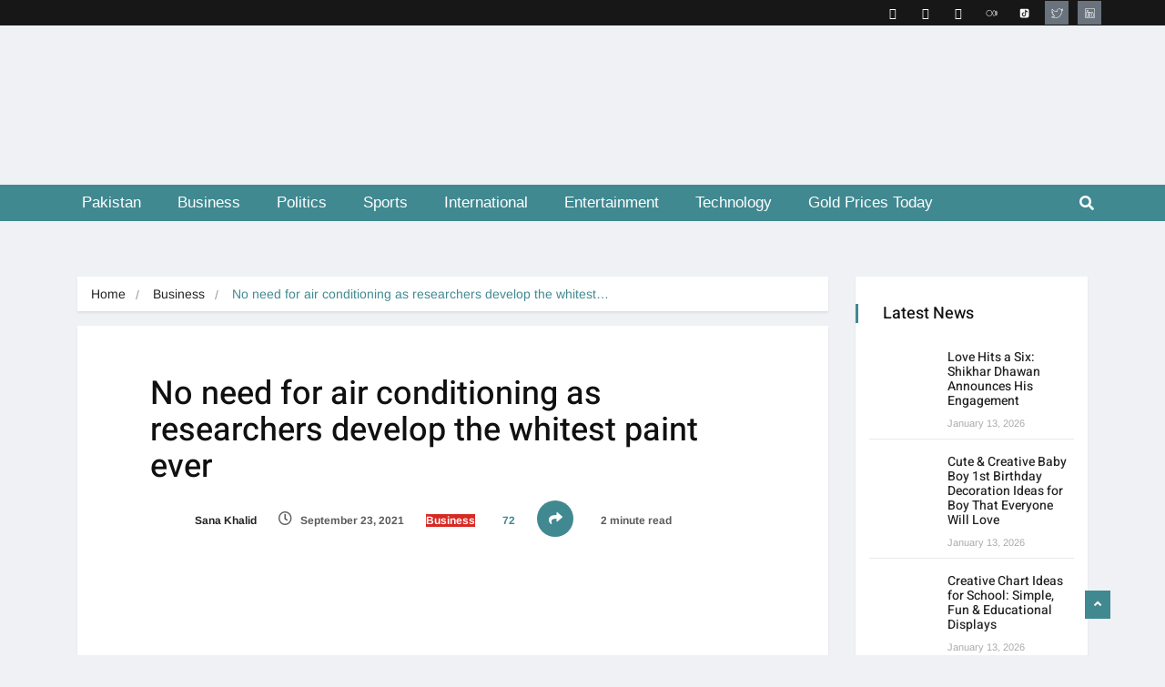

--- FILE ---
content_type: text/html; charset=UTF-8
request_url: https://thepakistan.pk/no-need-for-air-conditioning-as-researchers-develop-the-whitest-paint-ever/
body_size: 67448
content:
<!DOCTYPE html>
<html lang="en-US" class="" data-skin="light" prefix="og: https://ogp.me/ns#">

<head><meta charset="UTF-8"><script>if(navigator.userAgent.match(/MSIE|Internet Explorer/i)||navigator.userAgent.match(/Trident\/7\..*?rv:11/i)){var href=document.location.href;if(!href.match(/[?&]nowprocket/)){if(href.indexOf("?")==-1){if(href.indexOf("#")==-1){document.location.href=href+"?nowprocket=1"}else{document.location.href=href.replace("#","?nowprocket=1#")}}else{if(href.indexOf("#")==-1){document.location.href=href+"&nowprocket=1"}else{document.location.href=href.replace("#","&nowprocket=1#")}}}}</script><script>(()=>{class RocketLazyLoadScripts{constructor(){this.v="2.0.4",this.userEvents=["keydown","keyup","mousedown","mouseup","mousemove","mouseover","mouseout","touchmove","touchstart","touchend","touchcancel","wheel","click","dblclick","input"],this.attributeEvents=["onblur","onclick","oncontextmenu","ondblclick","onfocus","onmousedown","onmouseenter","onmouseleave","onmousemove","onmouseout","onmouseover","onmouseup","onmousewheel","onscroll","onsubmit"]}async t(){this.i(),this.o(),/iP(ad|hone)/.test(navigator.userAgent)&&this.h(),this.u(),this.l(this),this.m(),this.k(this),this.p(this),this._(),await Promise.all([this.R(),this.L()]),this.lastBreath=Date.now(),this.S(this),this.P(),this.D(),this.O(),this.M(),await this.C(this.delayedScripts.normal),await this.C(this.delayedScripts.defer),await this.C(this.delayedScripts.async),await this.T(),await this.F(),await this.j(),await this.A(),window.dispatchEvent(new Event("rocket-allScriptsLoaded")),this.everythingLoaded=!0,this.lastTouchEnd&&await new Promise(t=>setTimeout(t,500-Date.now()+this.lastTouchEnd)),this.I(),this.H(),this.U(),this.W()}i(){this.CSPIssue=sessionStorage.getItem("rocketCSPIssue"),document.addEventListener("securitypolicyviolation",t=>{this.CSPIssue||"script-src-elem"!==t.violatedDirective||"data"!==t.blockedURI||(this.CSPIssue=!0,sessionStorage.setItem("rocketCSPIssue",!0))},{isRocket:!0})}o(){window.addEventListener("pageshow",t=>{this.persisted=t.persisted,this.realWindowLoadedFired=!0},{isRocket:!0}),window.addEventListener("pagehide",()=>{this.onFirstUserAction=null},{isRocket:!0})}h(){let t;function e(e){t=e}window.addEventListener("touchstart",e,{isRocket:!0}),window.addEventListener("touchend",function i(o){o.changedTouches[0]&&t.changedTouches[0]&&Math.abs(o.changedTouches[0].pageX-t.changedTouches[0].pageX)<10&&Math.abs(o.changedTouches[0].pageY-t.changedTouches[0].pageY)<10&&o.timeStamp-t.timeStamp<200&&(window.removeEventListener("touchstart",e,{isRocket:!0}),window.removeEventListener("touchend",i,{isRocket:!0}),"INPUT"===o.target.tagName&&"text"===o.target.type||(o.target.dispatchEvent(new TouchEvent("touchend",{target:o.target,bubbles:!0})),o.target.dispatchEvent(new MouseEvent("mouseover",{target:o.target,bubbles:!0})),o.target.dispatchEvent(new PointerEvent("click",{target:o.target,bubbles:!0,cancelable:!0,detail:1,clientX:o.changedTouches[0].clientX,clientY:o.changedTouches[0].clientY})),event.preventDefault()))},{isRocket:!0})}q(t){this.userActionTriggered||("mousemove"!==t.type||this.firstMousemoveIgnored?"keyup"===t.type||"mouseover"===t.type||"mouseout"===t.type||(this.userActionTriggered=!0,this.onFirstUserAction&&this.onFirstUserAction()):this.firstMousemoveIgnored=!0),"click"===t.type&&t.preventDefault(),t.stopPropagation(),t.stopImmediatePropagation(),"touchstart"===this.lastEvent&&"touchend"===t.type&&(this.lastTouchEnd=Date.now()),"click"===t.type&&(this.lastTouchEnd=0),this.lastEvent=t.type,t.composedPath&&t.composedPath()[0].getRootNode()instanceof ShadowRoot&&(t.rocketTarget=t.composedPath()[0]),this.savedUserEvents.push(t)}u(){this.savedUserEvents=[],this.userEventHandler=this.q.bind(this),this.userEvents.forEach(t=>window.addEventListener(t,this.userEventHandler,{passive:!1,isRocket:!0})),document.addEventListener("visibilitychange",this.userEventHandler,{isRocket:!0})}U(){this.userEvents.forEach(t=>window.removeEventListener(t,this.userEventHandler,{passive:!1,isRocket:!0})),document.removeEventListener("visibilitychange",this.userEventHandler,{isRocket:!0}),this.savedUserEvents.forEach(t=>{(t.rocketTarget||t.target).dispatchEvent(new window[t.constructor.name](t.type,t))})}m(){const t="return false",e=Array.from(this.attributeEvents,t=>"data-rocket-"+t),i="["+this.attributeEvents.join("],[")+"]",o="[data-rocket-"+this.attributeEvents.join("],[data-rocket-")+"]",s=(e,i,o)=>{o&&o!==t&&(e.setAttribute("data-rocket-"+i,o),e["rocket"+i]=new Function("event",o),e.setAttribute(i,t))};new MutationObserver(t=>{for(const n of t)"attributes"===n.type&&(n.attributeName.startsWith("data-rocket-")||this.everythingLoaded?n.attributeName.startsWith("data-rocket-")&&this.everythingLoaded&&this.N(n.target,n.attributeName.substring(12)):s(n.target,n.attributeName,n.target.getAttribute(n.attributeName))),"childList"===n.type&&n.addedNodes.forEach(t=>{if(t.nodeType===Node.ELEMENT_NODE)if(this.everythingLoaded)for(const i of[t,...t.querySelectorAll(o)])for(const t of i.getAttributeNames())e.includes(t)&&this.N(i,t.substring(12));else for(const e of[t,...t.querySelectorAll(i)])for(const t of e.getAttributeNames())this.attributeEvents.includes(t)&&s(e,t,e.getAttribute(t))})}).observe(document,{subtree:!0,childList:!0,attributeFilter:[...this.attributeEvents,...e]})}I(){this.attributeEvents.forEach(t=>{document.querySelectorAll("[data-rocket-"+t+"]").forEach(e=>{this.N(e,t)})})}N(t,e){const i=t.getAttribute("data-rocket-"+e);i&&(t.setAttribute(e,i),t.removeAttribute("data-rocket-"+e))}k(t){Object.defineProperty(HTMLElement.prototype,"onclick",{get(){return this.rocketonclick||null},set(e){this.rocketonclick=e,this.setAttribute(t.everythingLoaded?"onclick":"data-rocket-onclick","this.rocketonclick(event)")}})}S(t){function e(e,i){let o=e[i];e[i]=null,Object.defineProperty(e,i,{get:()=>o,set(s){t.everythingLoaded?o=s:e["rocket"+i]=o=s}})}e(document,"onreadystatechange"),e(window,"onload"),e(window,"onpageshow");try{Object.defineProperty(document,"readyState",{get:()=>t.rocketReadyState,set(e){t.rocketReadyState=e},configurable:!0}),document.readyState="loading"}catch(t){console.log("WPRocket DJE readyState conflict, bypassing")}}l(t){this.originalAddEventListener=EventTarget.prototype.addEventListener,this.originalRemoveEventListener=EventTarget.prototype.removeEventListener,this.savedEventListeners=[],EventTarget.prototype.addEventListener=function(e,i,o){o&&o.isRocket||!t.B(e,this)&&!t.userEvents.includes(e)||t.B(e,this)&&!t.userActionTriggered||e.startsWith("rocket-")||t.everythingLoaded?t.originalAddEventListener.call(this,e,i,o):(t.savedEventListeners.push({target:this,remove:!1,type:e,func:i,options:o}),"mouseenter"!==e&&"mouseleave"!==e||t.originalAddEventListener.call(this,e,t.savedUserEvents.push,o))},EventTarget.prototype.removeEventListener=function(e,i,o){o&&o.isRocket||!t.B(e,this)&&!t.userEvents.includes(e)||t.B(e,this)&&!t.userActionTriggered||e.startsWith("rocket-")||t.everythingLoaded?t.originalRemoveEventListener.call(this,e,i,o):t.savedEventListeners.push({target:this,remove:!0,type:e,func:i,options:o})}}J(t,e){this.savedEventListeners=this.savedEventListeners.filter(i=>{let o=i.type,s=i.target||window;return e!==o||t!==s||(this.B(o,s)&&(i.type="rocket-"+o),this.$(i),!1)})}H(){EventTarget.prototype.addEventListener=this.originalAddEventListener,EventTarget.prototype.removeEventListener=this.originalRemoveEventListener,this.savedEventListeners.forEach(t=>this.$(t))}$(t){t.remove?this.originalRemoveEventListener.call(t.target,t.type,t.func,t.options):this.originalAddEventListener.call(t.target,t.type,t.func,t.options)}p(t){let e;function i(e){return t.everythingLoaded?e:e.split(" ").map(t=>"load"===t||t.startsWith("load.")?"rocket-jquery-load":t).join(" ")}function o(o){function s(e){const s=o.fn[e];o.fn[e]=o.fn.init.prototype[e]=function(){return this[0]===window&&t.userActionTriggered&&("string"==typeof arguments[0]||arguments[0]instanceof String?arguments[0]=i(arguments[0]):"object"==typeof arguments[0]&&Object.keys(arguments[0]).forEach(t=>{const e=arguments[0][t];delete arguments[0][t],arguments[0][i(t)]=e})),s.apply(this,arguments),this}}if(o&&o.fn&&!t.allJQueries.includes(o)){const e={DOMContentLoaded:[],"rocket-DOMContentLoaded":[]};for(const t in e)document.addEventListener(t,()=>{e[t].forEach(t=>t())},{isRocket:!0});o.fn.ready=o.fn.init.prototype.ready=function(i){function s(){parseInt(o.fn.jquery)>2?setTimeout(()=>i.bind(document)(o)):i.bind(document)(o)}return"function"==typeof i&&(t.realDomReadyFired?!t.userActionTriggered||t.fauxDomReadyFired?s():e["rocket-DOMContentLoaded"].push(s):e.DOMContentLoaded.push(s)),o([])},s("on"),s("one"),s("off"),t.allJQueries.push(o)}e=o}t.allJQueries=[],o(window.jQuery),Object.defineProperty(window,"jQuery",{get:()=>e,set(t){o(t)}})}P(){const t=new Map;document.write=document.writeln=function(e){const i=document.currentScript,o=document.createRange(),s=i.parentElement;let n=t.get(i);void 0===n&&(n=i.nextSibling,t.set(i,n));const c=document.createDocumentFragment();o.setStart(c,0),c.appendChild(o.createContextualFragment(e)),s.insertBefore(c,n)}}async R(){return new Promise(t=>{this.userActionTriggered?t():this.onFirstUserAction=t})}async L(){return new Promise(t=>{document.addEventListener("DOMContentLoaded",()=>{this.realDomReadyFired=!0,t()},{isRocket:!0})})}async j(){return this.realWindowLoadedFired?Promise.resolve():new Promise(t=>{window.addEventListener("load",t,{isRocket:!0})})}M(){this.pendingScripts=[];this.scriptsMutationObserver=new MutationObserver(t=>{for(const e of t)e.addedNodes.forEach(t=>{"SCRIPT"!==t.tagName||t.noModule||t.isWPRocket||this.pendingScripts.push({script:t,promise:new Promise(e=>{const i=()=>{const i=this.pendingScripts.findIndex(e=>e.script===t);i>=0&&this.pendingScripts.splice(i,1),e()};t.addEventListener("load",i,{isRocket:!0}),t.addEventListener("error",i,{isRocket:!0}),setTimeout(i,1e3)})})})}),this.scriptsMutationObserver.observe(document,{childList:!0,subtree:!0})}async F(){await this.X(),this.pendingScripts.length?(await this.pendingScripts[0].promise,await this.F()):this.scriptsMutationObserver.disconnect()}D(){this.delayedScripts={normal:[],async:[],defer:[]},document.querySelectorAll("script[type$=rocketlazyloadscript]").forEach(t=>{t.hasAttribute("data-rocket-src")?t.hasAttribute("async")&&!1!==t.async?this.delayedScripts.async.push(t):t.hasAttribute("defer")&&!1!==t.defer||"module"===t.getAttribute("data-rocket-type")?this.delayedScripts.defer.push(t):this.delayedScripts.normal.push(t):this.delayedScripts.normal.push(t)})}async _(){await this.L();let t=[];document.querySelectorAll("script[type$=rocketlazyloadscript][data-rocket-src]").forEach(e=>{let i=e.getAttribute("data-rocket-src");if(i&&!i.startsWith("data:")){i.startsWith("//")&&(i=location.protocol+i);try{const o=new URL(i).origin;o!==location.origin&&t.push({src:o,crossOrigin:e.crossOrigin||"module"===e.getAttribute("data-rocket-type")})}catch(t){}}}),t=[...new Map(t.map(t=>[JSON.stringify(t),t])).values()],this.Y(t,"preconnect")}async G(t){if(await this.K(),!0!==t.noModule||!("noModule"in HTMLScriptElement.prototype))return new Promise(e=>{let i;function o(){(i||t).setAttribute("data-rocket-status","executed"),e()}try{if(navigator.userAgent.includes("Firefox/")||""===navigator.vendor||this.CSPIssue)i=document.createElement("script"),[...t.attributes].forEach(t=>{let e=t.nodeName;"type"!==e&&("data-rocket-type"===e&&(e="type"),"data-rocket-src"===e&&(e="src"),i.setAttribute(e,t.nodeValue))}),t.text&&(i.text=t.text),t.nonce&&(i.nonce=t.nonce),i.hasAttribute("src")?(i.addEventListener("load",o,{isRocket:!0}),i.addEventListener("error",()=>{i.setAttribute("data-rocket-status","failed-network"),e()},{isRocket:!0}),setTimeout(()=>{i.isConnected||e()},1)):(i.text=t.text,o()),i.isWPRocket=!0,t.parentNode.replaceChild(i,t);else{const i=t.getAttribute("data-rocket-type"),s=t.getAttribute("data-rocket-src");i?(t.type=i,t.removeAttribute("data-rocket-type")):t.removeAttribute("type"),t.addEventListener("load",o,{isRocket:!0}),t.addEventListener("error",i=>{this.CSPIssue&&i.target.src.startsWith("data:")?(console.log("WPRocket: CSP fallback activated"),t.removeAttribute("src"),this.G(t).then(e)):(t.setAttribute("data-rocket-status","failed-network"),e())},{isRocket:!0}),s?(t.fetchPriority="high",t.removeAttribute("data-rocket-src"),t.src=s):t.src="data:text/javascript;base64,"+window.btoa(unescape(encodeURIComponent(t.text)))}}catch(i){t.setAttribute("data-rocket-status","failed-transform"),e()}});t.setAttribute("data-rocket-status","skipped")}async C(t){const e=t.shift();return e?(e.isConnected&&await this.G(e),this.C(t)):Promise.resolve()}O(){this.Y([...this.delayedScripts.normal,...this.delayedScripts.defer,...this.delayedScripts.async],"preload")}Y(t,e){this.trash=this.trash||[];let i=!0;var o=document.createDocumentFragment();t.forEach(t=>{const s=t.getAttribute&&t.getAttribute("data-rocket-src")||t.src;if(s&&!s.startsWith("data:")){const n=document.createElement("link");n.href=s,n.rel=e,"preconnect"!==e&&(n.as="script",n.fetchPriority=i?"high":"low"),t.getAttribute&&"module"===t.getAttribute("data-rocket-type")&&(n.crossOrigin=!0),t.crossOrigin&&(n.crossOrigin=t.crossOrigin),t.integrity&&(n.integrity=t.integrity),t.nonce&&(n.nonce=t.nonce),o.appendChild(n),this.trash.push(n),i=!1}}),document.head.appendChild(o)}W(){this.trash.forEach(t=>t.remove())}async T(){try{document.readyState="interactive"}catch(t){}this.fauxDomReadyFired=!0;try{await this.K(),this.J(document,"readystatechange"),document.dispatchEvent(new Event("rocket-readystatechange")),await this.K(),document.rocketonreadystatechange&&document.rocketonreadystatechange(),await this.K(),this.J(document,"DOMContentLoaded"),document.dispatchEvent(new Event("rocket-DOMContentLoaded")),await this.K(),this.J(window,"DOMContentLoaded"),window.dispatchEvent(new Event("rocket-DOMContentLoaded"))}catch(t){console.error(t)}}async A(){try{document.readyState="complete"}catch(t){}try{await this.K(),this.J(document,"readystatechange"),document.dispatchEvent(new Event("rocket-readystatechange")),await this.K(),document.rocketonreadystatechange&&document.rocketonreadystatechange(),await this.K(),this.J(window,"load"),window.dispatchEvent(new Event("rocket-load")),await this.K(),window.rocketonload&&window.rocketonload(),await this.K(),this.allJQueries.forEach(t=>t(window).trigger("rocket-jquery-load")),await this.K(),this.J(window,"pageshow");const t=new Event("rocket-pageshow");t.persisted=this.persisted,window.dispatchEvent(t),await this.K(),window.rocketonpageshow&&window.rocketonpageshow({persisted:this.persisted})}catch(t){console.error(t)}}async K(){Date.now()-this.lastBreath>45&&(await this.X(),this.lastBreath=Date.now())}async X(){return document.hidden?new Promise(t=>setTimeout(t)):new Promise(t=>requestAnimationFrame(t))}B(t,e){return e===document&&"readystatechange"===t||(e===document&&"DOMContentLoaded"===t||(e===window&&"DOMContentLoaded"===t||(e===window&&"load"===t||e===window&&"pageshow"===t)))}static run(){(new RocketLazyLoadScripts).t()}}RocketLazyLoadScripts.run()})();</script>
    
    <meta name="viewport" content="width=device-width, initial-scale=1, maximum-scale=1">
	    <meta name="viewport" content="width=device-width, initial-scale=1, maximum-scale=5">
        <meta name="description" content="No need for air conditioning as researchers develop the whitest paint ever"/>
    
<!-- Search Engine Optimization by Rank Math - https://rankmath.com/ -->
<title>No need for air conditioning as researchers develop the whitest paint ever</title>
<style id="wpr-usedcss">img:is([sizes=auto i],[sizes^="auto," i]){contain-intrinsic-size:3000px 1500px}img.emoji{display:inline!important;border:none!important;box-shadow:none!important;height:1em!important;width:1em!important;margin:0 .07em!important;vertical-align:-.1em!important;background:0 0!important;padding:0!important}:where(.wp-block-button__link){border-radius:9999px;box-shadow:none;padding:calc(.667em + 2px) calc(1.333em + 2px);text-decoration:none}:root :where(.wp-block-button .wp-block-button__link.is-style-outline),:root :where(.wp-block-button.is-style-outline>.wp-block-button__link){border:2px solid;padding:.667em 1.333em}:root :where(.wp-block-button .wp-block-button__link.is-style-outline:not(.has-text-color)),:root :where(.wp-block-button.is-style-outline>.wp-block-button__link:not(.has-text-color)){color:currentColor}:root :where(.wp-block-button .wp-block-button__link.is-style-outline:not(.has-background)),:root :where(.wp-block-button.is-style-outline>.wp-block-button__link:not(.has-background)){background-color:initial;background-image:none}:where(.wp-block-calendar table:not(.has-background) th){background:#ddd}:where(.wp-block-columns){margin-bottom:1.75em}:where(.wp-block-columns.has-background){padding:1.25em 2.375em}:where(.wp-block-post-comments input[type=submit]){border:none}:where(.wp-block-cover-image:not(.has-text-color)),:where(.wp-block-cover:not(.has-text-color)){color:#fff}:where(.wp-block-cover-image.is-light:not(.has-text-color)),:where(.wp-block-cover.is-light:not(.has-text-color)){color:#000}:root :where(.wp-block-cover h1:not(.has-text-color)),:root :where(.wp-block-cover h2:not(.has-text-color)),:root :where(.wp-block-cover h3:not(.has-text-color)),:root :where(.wp-block-cover h4:not(.has-text-color)),:root :where(.wp-block-cover h5:not(.has-text-color)),:root :where(.wp-block-cover h6:not(.has-text-color)),:root :where(.wp-block-cover p:not(.has-text-color)){color:inherit}.wp-block-embed{overflow-wrap:break-word}.wp-block-embed :where(figcaption){margin-bottom:1em;margin-top:.5em}.wp-block-embed iframe{max-width:100%}.wp-block-embed__wrapper{position:relative}:where(.wp-block-file){margin-bottom:1.5em}:where(.wp-block-file__button){border-radius:2em;display:inline-block;padding:.5em 1em}:where(.wp-block-file__button):is(a):active,:where(.wp-block-file__button):is(a):focus,:where(.wp-block-file__button):is(a):hover,:where(.wp-block-file__button):is(a):visited{box-shadow:none;color:#fff;opacity:.85;text-decoration:none}:where(.wp-block-group.wp-block-group-is-layout-constrained){position:relative}:root :where(.wp-block-image.is-style-rounded img,.wp-block-image .is-style-rounded img){border-radius:9999px}:where(.wp-block-latest-comments:not([style*=line-height] .wp-block-latest-comments__comment)){line-height:1.1}:where(.wp-block-latest-comments:not([style*=line-height] .wp-block-latest-comments__comment-excerpt p)){line-height:1.8}:root :where(.wp-block-latest-posts.is-grid){padding:0}:root :where(.wp-block-latest-posts.wp-block-latest-posts__list){padding-left:0}ol,ul{box-sizing:border-box}:root :where(.wp-block-list.has-background){padding:1.25em 2.375em}:where(.wp-block-navigation.has-background .wp-block-navigation-item a:not(.wp-element-button)),:where(.wp-block-navigation.has-background .wp-block-navigation-submenu a:not(.wp-element-button)){padding:.5em 1em}:where(.wp-block-navigation .wp-block-navigation__submenu-container .wp-block-navigation-item a:not(.wp-element-button)),:where(.wp-block-navigation .wp-block-navigation__submenu-container .wp-block-navigation-submenu a:not(.wp-element-button)),:where(.wp-block-navigation .wp-block-navigation__submenu-container .wp-block-navigation-submenu button.wp-block-navigation-item__content),:where(.wp-block-navigation .wp-block-navigation__submenu-container .wp-block-pages-list__item button.wp-block-navigation-item__content){padding:.5em 1em}:root :where(p.has-background){padding:1.25em 2.375em}:where(p.has-text-color:not(.has-link-color)) a{color:inherit}:where(.wp-block-post-comments-form) input:not([type=submit]),:where(.wp-block-post-comments-form) textarea{border:1px solid #949494;font-family:inherit;font-size:1em}:where(.wp-block-post-comments-form) input:where(:not([type=submit]):not([type=checkbox])),:where(.wp-block-post-comments-form) textarea{padding:calc(.667em + 2px)}:where(.wp-block-post-excerpt){box-sizing:border-box;margin-bottom:var(--wp--style--block-gap);margin-top:var(--wp--style--block-gap)}:where(.wp-block-preformatted.has-background){padding:1.25em 2.375em}:where(.wp-block-search__button){border:1px solid #ccc;padding:6px 10px}:where(.wp-block-search__input){font-family:inherit;font-size:inherit;font-style:inherit;font-weight:inherit;letter-spacing:inherit;line-height:inherit;text-transform:inherit}:where(.wp-block-search__button-inside .wp-block-search__inside-wrapper){border:1px solid #949494;box-sizing:border-box;padding:4px}:where(.wp-block-search__button-inside .wp-block-search__inside-wrapper) .wp-block-search__input{border:none;border-radius:0;padding:0 4px}:where(.wp-block-search__button-inside .wp-block-search__inside-wrapper) .wp-block-search__input:focus{outline:0}:where(.wp-block-search__button-inside .wp-block-search__inside-wrapper) :where(.wp-block-search__button){padding:4px 8px}:root :where(.wp-block-separator.is-style-dots){height:auto;line-height:1;text-align:center}:root :where(.wp-block-separator.is-style-dots):before{color:currentColor;content:"···";font-family:serif;font-size:1.5em;letter-spacing:2em;padding-left:2em}:root :where(.wp-block-site-logo.is-style-rounded){border-radius:9999px}:where(.wp-block-social-links:not(.is-style-logos-only)) .wp-social-link{background-color:#f0f0f0;color:#444}:where(.wp-block-social-links:not(.is-style-logos-only)) .wp-social-link-amazon{background-color:#f90;color:#fff}:where(.wp-block-social-links:not(.is-style-logos-only)) .wp-social-link-bandcamp{background-color:#1ea0c3;color:#fff}:where(.wp-block-social-links:not(.is-style-logos-only)) .wp-social-link-behance{background-color:#0757fe;color:#fff}:where(.wp-block-social-links:not(.is-style-logos-only)) .wp-social-link-bluesky{background-color:#0a7aff;color:#fff}:where(.wp-block-social-links:not(.is-style-logos-only)) .wp-social-link-codepen{background-color:#1e1f26;color:#fff}:where(.wp-block-social-links:not(.is-style-logos-only)) .wp-social-link-deviantart{background-color:#02e49b;color:#fff}:where(.wp-block-social-links:not(.is-style-logos-only)) .wp-social-link-discord{background-color:#5865f2;color:#fff}:where(.wp-block-social-links:not(.is-style-logos-only)) .wp-social-link-dribbble{background-color:#e94c89;color:#fff}:where(.wp-block-social-links:not(.is-style-logos-only)) .wp-social-link-dropbox{background-color:#4280ff;color:#fff}:where(.wp-block-social-links:not(.is-style-logos-only)) .wp-social-link-etsy{background-color:#f45800;color:#fff}:where(.wp-block-social-links:not(.is-style-logos-only)) .wp-social-link-facebook{background-color:#0866ff;color:#fff}:where(.wp-block-social-links:not(.is-style-logos-only)) .wp-social-link-fivehundredpx{background-color:#000;color:#fff}:where(.wp-block-social-links:not(.is-style-logos-only)) .wp-social-link-flickr{background-color:#0461dd;color:#fff}:where(.wp-block-social-links:not(.is-style-logos-only)) .wp-social-link-foursquare{background-color:#e65678;color:#fff}:where(.wp-block-social-links:not(.is-style-logos-only)) .wp-social-link-github{background-color:#24292d;color:#fff}:where(.wp-block-social-links:not(.is-style-logos-only)) .wp-social-link-goodreads{background-color:#eceadd;color:#382110}:where(.wp-block-social-links:not(.is-style-logos-only)) .wp-social-link-google{background-color:#ea4434;color:#fff}:where(.wp-block-social-links:not(.is-style-logos-only)) .wp-social-link-gravatar{background-color:#1d4fc4;color:#fff}:where(.wp-block-social-links:not(.is-style-logos-only)) .wp-social-link-instagram{background-color:#f00075;color:#fff}:where(.wp-block-social-links:not(.is-style-logos-only)) .wp-social-link-lastfm{background-color:#e21b24;color:#fff}:where(.wp-block-social-links:not(.is-style-logos-only)) .wp-social-link-linkedin{background-color:#0d66c2;color:#fff}:where(.wp-block-social-links:not(.is-style-logos-only)) .wp-social-link-mastodon{background-color:#3288d4;color:#fff}:where(.wp-block-social-links:not(.is-style-logos-only)) .wp-social-link-medium{background-color:#000;color:#fff}:where(.wp-block-social-links:not(.is-style-logos-only)) .wp-social-link-meetup{background-color:#f6405f;color:#fff}:where(.wp-block-social-links:not(.is-style-logos-only)) .wp-social-link-patreon{background-color:#000;color:#fff}:where(.wp-block-social-links:not(.is-style-logos-only)) .wp-social-link-pinterest{background-color:#e60122;color:#fff}:where(.wp-block-social-links:not(.is-style-logos-only)) .wp-social-link-pocket{background-color:#ef4155;color:#fff}:where(.wp-block-social-links:not(.is-style-logos-only)) .wp-social-link-reddit{background-color:#ff4500;color:#fff}:where(.wp-block-social-links:not(.is-style-logos-only)) .wp-social-link-skype{background-color:#0478d7;color:#fff}:where(.wp-block-social-links:not(.is-style-logos-only)) .wp-social-link-snapchat{background-color:#fefc00;color:#fff;stroke:#000}:where(.wp-block-social-links:not(.is-style-logos-only)) .wp-social-link-soundcloud{background-color:#ff5600;color:#fff}:where(.wp-block-social-links:not(.is-style-logos-only)) .wp-social-link-spotify{background-color:#1bd760;color:#fff}:where(.wp-block-social-links:not(.is-style-logos-only)) .wp-social-link-telegram{background-color:#2aabee;color:#fff}:where(.wp-block-social-links:not(.is-style-logos-only)) .wp-social-link-threads{background-color:#000;color:#fff}:where(.wp-block-social-links:not(.is-style-logos-only)) .wp-social-link-tiktok{background-color:#000;color:#fff}:where(.wp-block-social-links:not(.is-style-logos-only)) .wp-social-link-tumblr{background-color:#011835;color:#fff}:where(.wp-block-social-links:not(.is-style-logos-only)) .wp-social-link-twitch{background-color:#6440a4;color:#fff}:where(.wp-block-social-links:not(.is-style-logos-only)) .wp-social-link-twitter{background-color:#1da1f2;color:#fff}:where(.wp-block-social-links:not(.is-style-logos-only)) .wp-social-link-vimeo{background-color:#1eb7ea;color:#fff}:where(.wp-block-social-links:not(.is-style-logos-only)) .wp-social-link-vk{background-color:#4680c2;color:#fff}:where(.wp-block-social-links:not(.is-style-logos-only)) .wp-social-link-wordpress{background-color:#3499cd;color:#fff}:where(.wp-block-social-links:not(.is-style-logos-only)) .wp-social-link-whatsapp{background-color:#25d366;color:#fff}:where(.wp-block-social-links:not(.is-style-logos-only)) .wp-social-link-x{background-color:#000;color:#fff}:where(.wp-block-social-links:not(.is-style-logos-only)) .wp-social-link-yelp{background-color:#d32422;color:#fff}:where(.wp-block-social-links:not(.is-style-logos-only)) .wp-social-link-youtube{background-color:red;color:#fff}:where(.wp-block-social-links.is-style-logos-only) .wp-social-link{background:0 0}:where(.wp-block-social-links.is-style-logos-only) .wp-social-link svg{height:1.25em;width:1.25em}:where(.wp-block-social-links.is-style-logos-only) .wp-social-link-amazon{color:#f90}:where(.wp-block-social-links.is-style-logos-only) .wp-social-link-bandcamp{color:#1ea0c3}:where(.wp-block-social-links.is-style-logos-only) .wp-social-link-behance{color:#0757fe}:where(.wp-block-social-links.is-style-logos-only) .wp-social-link-bluesky{color:#0a7aff}:where(.wp-block-social-links.is-style-logos-only) .wp-social-link-codepen{color:#1e1f26}:where(.wp-block-social-links.is-style-logos-only) .wp-social-link-deviantart{color:#02e49b}:where(.wp-block-social-links.is-style-logos-only) .wp-social-link-discord{color:#5865f2}:where(.wp-block-social-links.is-style-logos-only) .wp-social-link-dribbble{color:#e94c89}:where(.wp-block-social-links.is-style-logos-only) .wp-social-link-dropbox{color:#4280ff}:where(.wp-block-social-links.is-style-logos-only) .wp-social-link-etsy{color:#f45800}:where(.wp-block-social-links.is-style-logos-only) .wp-social-link-facebook{color:#0866ff}:where(.wp-block-social-links.is-style-logos-only) .wp-social-link-fivehundredpx{color:#000}:where(.wp-block-social-links.is-style-logos-only) .wp-social-link-flickr{color:#0461dd}:where(.wp-block-social-links.is-style-logos-only) .wp-social-link-foursquare{color:#e65678}:where(.wp-block-social-links.is-style-logos-only) .wp-social-link-github{color:#24292d}:where(.wp-block-social-links.is-style-logos-only) .wp-social-link-goodreads{color:#382110}:where(.wp-block-social-links.is-style-logos-only) .wp-social-link-google{color:#ea4434}:where(.wp-block-social-links.is-style-logos-only) .wp-social-link-gravatar{color:#1d4fc4}:where(.wp-block-social-links.is-style-logos-only) .wp-social-link-instagram{color:#f00075}:where(.wp-block-social-links.is-style-logos-only) .wp-social-link-lastfm{color:#e21b24}:where(.wp-block-social-links.is-style-logos-only) .wp-social-link-linkedin{color:#0d66c2}:where(.wp-block-social-links.is-style-logos-only) .wp-social-link-mastodon{color:#3288d4}:where(.wp-block-social-links.is-style-logos-only) .wp-social-link-medium{color:#000}:where(.wp-block-social-links.is-style-logos-only) .wp-social-link-meetup{color:#f6405f}:where(.wp-block-social-links.is-style-logos-only) .wp-social-link-patreon{color:#000}:where(.wp-block-social-links.is-style-logos-only) .wp-social-link-pinterest{color:#e60122}:where(.wp-block-social-links.is-style-logos-only) .wp-social-link-pocket{color:#ef4155}:where(.wp-block-social-links.is-style-logos-only) .wp-social-link-reddit{color:#ff4500}:where(.wp-block-social-links.is-style-logos-only) .wp-social-link-skype{color:#0478d7}:where(.wp-block-social-links.is-style-logos-only) .wp-social-link-snapchat{color:#fff;stroke:#000}:where(.wp-block-social-links.is-style-logos-only) .wp-social-link-soundcloud{color:#ff5600}:where(.wp-block-social-links.is-style-logos-only) .wp-social-link-spotify{color:#1bd760}:where(.wp-block-social-links.is-style-logos-only) .wp-social-link-telegram{color:#2aabee}:where(.wp-block-social-links.is-style-logos-only) .wp-social-link-threads{color:#000}:where(.wp-block-social-links.is-style-logos-only) .wp-social-link-tiktok{color:#000}:where(.wp-block-social-links.is-style-logos-only) .wp-social-link-tumblr{color:#011835}:where(.wp-block-social-links.is-style-logos-only) .wp-social-link-twitch{color:#6440a4}:where(.wp-block-social-links.is-style-logos-only) .wp-social-link-twitter{color:#1da1f2}:where(.wp-block-social-links.is-style-logos-only) .wp-social-link-vimeo{color:#1eb7ea}:where(.wp-block-social-links.is-style-logos-only) .wp-social-link-vk{color:#4680c2}:where(.wp-block-social-links.is-style-logos-only) .wp-social-link-whatsapp{color:#25d366}:where(.wp-block-social-links.is-style-logos-only) .wp-social-link-wordpress{color:#3499cd}:where(.wp-block-social-links.is-style-logos-only) .wp-social-link-x{color:#000}:where(.wp-block-social-links.is-style-logos-only) .wp-social-link-yelp{color:#d32422}:where(.wp-block-social-links.is-style-logos-only) .wp-social-link-youtube{color:red}:root :where(.wp-block-social-links .wp-social-link a){padding:.25em}:root :where(.wp-block-social-links.is-style-logos-only .wp-social-link a){padding:0}:root :where(.wp-block-social-links.is-style-pill-shape .wp-social-link a){padding-left:.6666666667em;padding-right:.6666666667em}:root :where(.wp-block-tag-cloud.is-style-outline){display:flex;flex-wrap:wrap;gap:1ch}:root :where(.wp-block-tag-cloud.is-style-outline a){border:1px solid;font-size:unset!important;margin-right:0;padding:1ch 2ch;text-decoration:none!important}:root :where(.wp-block-table-of-contents){box-sizing:border-box}:where(.wp-block-term-description){box-sizing:border-box;margin-bottom:var(--wp--style--block-gap);margin-top:var(--wp--style--block-gap)}:where(pre.wp-block-verse){font-family:inherit}.entry-content{counter-reset:footnotes}:root{--wp--preset--font-size--normal:16px;--wp--preset--font-size--huge:42px}.screen-reader-text{border:0;clip-path:inset(50%);height:1px;margin:-1px;overflow:hidden;padding:0;position:absolute;width:1px;word-wrap:normal!important}html :where(.has-border-color){border-style:solid}html :where([style*=border-top-color]){border-top-style:solid}html :where([style*=border-right-color]){border-right-style:solid}html :where([style*=border-bottom-color]){border-bottom-style:solid}html :where([style*=border-left-color]){border-left-style:solid}html :where([style*=border-width]){border-style:solid}html :where([style*=border-top-width]){border-top-style:solid}html :where([style*=border-right-width]){border-right-style:solid}html :where([style*=border-bottom-width]){border-bottom-style:solid}html :where([style*=border-left-width]){border-left-style:solid}html :where(img[class*=wp-image-]){height:auto;max-width:100%}:where(figure){margin:0 0 1em}html :where(.is-position-sticky){--wp-admin--admin-bar--position-offset:var(--wp-admin--admin-bar--height,0px)}@media screen and (max-width:600px){html :where(.is-position-sticky){--wp-admin--admin-bar--position-offset:0px}}.wp-block-embed :where(figcaption){color:#555;font-size:13px;text-align:center}.wp-block-embed{margin:0 0 1em}:root :where(.wp-block-image figcaption){color:#555;font-size:13px;text-align:center}:where(.wp-block-group.has-background){padding:1.25em 2.375em}:root :where(.wp-block-template-part.has-background){margin-bottom:0;margin-top:0;padding:1.25em 2.375em}:root{--wp--preset--aspect-ratio--square:1;--wp--preset--aspect-ratio--4-3:4/3;--wp--preset--aspect-ratio--3-4:3/4;--wp--preset--aspect-ratio--3-2:3/2;--wp--preset--aspect-ratio--2-3:2/3;--wp--preset--aspect-ratio--16-9:16/9;--wp--preset--aspect-ratio--9-16:9/16;--wp--preset--color--black:#000000;--wp--preset--color--cyan-bluish-gray:#abb8c3;--wp--preset--color--white:#ffffff;--wp--preset--color--pale-pink:#f78da7;--wp--preset--color--vivid-red:#cf2e2e;--wp--preset--color--luminous-vivid-orange:#ff6900;--wp--preset--color--luminous-vivid-amber:#fcb900;--wp--preset--color--light-green-cyan:#7bdcb5;--wp--preset--color--vivid-green-cyan:#00d084;--wp--preset--color--pale-cyan-blue:#8ed1fc;--wp--preset--color--vivid-cyan-blue:#0693e3;--wp--preset--color--vivid-purple:#9b51e0;--wp--preset--gradient--vivid-cyan-blue-to-vivid-purple:linear-gradient(135deg,rgba(6, 147, 227, 1) 0%,rgb(155, 81, 224) 100%);--wp--preset--gradient--light-green-cyan-to-vivid-green-cyan:linear-gradient(135deg,rgb(122, 220, 180) 0%,rgb(0, 208, 130) 100%);--wp--preset--gradient--luminous-vivid-amber-to-luminous-vivid-orange:linear-gradient(135deg,rgba(252, 185, 0, 1) 0%,rgba(255, 105, 0, 1) 100%);--wp--preset--gradient--luminous-vivid-orange-to-vivid-red:linear-gradient(135deg,rgba(255, 105, 0, 1) 0%,rgb(207, 46, 46) 100%);--wp--preset--gradient--very-light-gray-to-cyan-bluish-gray:linear-gradient(135deg,rgb(238, 238, 238) 0%,rgb(169, 184, 195) 100%);--wp--preset--gradient--cool-to-warm-spectrum:linear-gradient(135deg,rgb(74, 234, 220) 0%,rgb(151, 120, 209) 20%,rgb(207, 42, 186) 40%,rgb(238, 44, 130) 60%,rgb(251, 105, 98) 80%,rgb(254, 248, 76) 100%);--wp--preset--gradient--blush-light-purple:linear-gradient(135deg,rgb(255, 206, 236) 0%,rgb(152, 150, 240) 100%);--wp--preset--gradient--blush-bordeaux:linear-gradient(135deg,rgb(254, 205, 165) 0%,rgb(254, 45, 45) 50%,rgb(107, 0, 62) 100%);--wp--preset--gradient--luminous-dusk:linear-gradient(135deg,rgb(255, 203, 112) 0%,rgb(199, 81, 192) 50%,rgb(65, 88, 208) 100%);--wp--preset--gradient--pale-ocean:linear-gradient(135deg,rgb(255, 245, 203) 0%,rgb(182, 227, 212) 50%,rgb(51, 167, 181) 100%);--wp--preset--gradient--electric-grass:linear-gradient(135deg,rgb(202, 248, 128) 0%,rgb(113, 206, 126) 100%);--wp--preset--gradient--midnight:linear-gradient(135deg,rgb(2, 3, 129) 0%,rgb(40, 116, 252) 100%);--wp--preset--font-size--small:13px;--wp--preset--font-size--medium:20px;--wp--preset--font-size--large:36px;--wp--preset--font-size--x-large:42px;--wp--preset--spacing--20:0.44rem;--wp--preset--spacing--30:0.67rem;--wp--preset--spacing--40:1rem;--wp--preset--spacing--50:1.5rem;--wp--preset--spacing--60:2.25rem;--wp--preset--spacing--70:3.38rem;--wp--preset--spacing--80:5.06rem;--wp--preset--shadow--natural:6px 6px 9px rgba(0, 0, 0, .2);--wp--preset--shadow--deep:12px 12px 50px rgba(0, 0, 0, .4);--wp--preset--shadow--sharp:6px 6px 0px rgba(0, 0, 0, .2);--wp--preset--shadow--outlined:6px 6px 0px -3px rgba(255, 255, 255, 1),6px 6px rgba(0, 0, 0, 1);--wp--preset--shadow--crisp:6px 6px 0px rgba(0, 0, 0, 1)}:where(.is-layout-flex){gap:.5em}:where(.is-layout-grid){gap:.5em}.has-vivid-red-color{color:var(--wp--preset--color--vivid-red)!important}:where(.wp-block-post-template.is-layout-flex){gap:1.25em}:where(.wp-block-post-template.is-layout-grid){gap:1.25em}:where(.wp-block-columns.is-layout-flex){gap:2em}:where(.wp-block-columns.is-layout-grid){gap:2em}:root :where(.wp-block-pullquote){font-size:1.5em;line-height:1.6}.clearfix:after,.clearfix:before{display:table;content:""}.clearfix:after{clear:both}#cookie-notice,#cookie-notice .cn-button:not(.cn-button-custom){font-family:-apple-system,BlinkMacSystemFont,Arial,Roboto,"Helvetica Neue",sans-serif;font-weight:400;font-size:13px;text-align:center}#cookie-notice{position:fixed;min-width:100%;height:auto;z-index:100000;letter-spacing:0;line-height:20px;left:0}#cookie-notice,#cookie-notice *{-webkit-box-sizing:border-box;-moz-box-sizing:border-box;box-sizing:border-box}#cookie-notice.cn-animated{-webkit-animation-duration:.5s!important;animation-duration:.5s!important;-webkit-animation-fill-mode:both;animation-fill-mode:both}#cookie-notice .cookie-notice-container{display:block}#cookie-notice.cookie-notice-hidden .cookie-notice-container{display:none}.cn-position-bottom{bottom:0}.cookie-notice-container{padding:15px 30px;text-align:center;width:100%;z-index:2}.cn-close-icon{position:absolute;right:15px;top:50%;margin-top:-10px;width:15px;height:15px;opacity:.5;padding:10px;outline:0;cursor:pointer}.cn-close-icon:hover{opacity:1}.cn-close-icon:after,.cn-close-icon:before{position:absolute;content:' ';height:15px;width:2px;top:3px;background-color:grey}.cn-close-icon:before{transform:rotate(45deg)}.cn-close-icon:after{transform:rotate(-45deg)}#cookie-notice .cn-revoke-cookie{margin:0}#cookie-notice .cn-button{margin:0 0 0 10px;display:inline-block}#cookie-notice .cn-button:not(.cn-button-custom){letter-spacing:.25px;margin:0 0 0 10px;text-transform:none;display:inline-block;cursor:pointer;touch-action:manipulation;white-space:nowrap;outline:0;box-shadow:none;text-shadow:none;border:none;-webkit-border-radius:3px;-moz-border-radius:3px;border-radius:3px;text-decoration:none;padding:8.5px 10px;line-height:1;color:inherit}.cn-text-container{margin:0 0 6px}.cn-buttons-container,.cn-text-container{display:inline-block}#cookie-notice.cookie-notice-visible.cn-effect-fade,#cookie-notice.cookie-revoke-visible.cn-effect-fade{-webkit-animation-name:fadeIn;animation-name:fadeIn}#cookie-notice.cn-effect-fade{-webkit-animation-name:fadeOut;animation-name:fadeOut}@media all and (max-width:480px){.cookie-notice-container{padding:15px 25px}}.footer-width-fixer{width:100%}.eicon-chevron-right:before{content:"\e87d"}.eicon-chevron-left:before{content:"\e87e"}.eicon-chevron-double-left:before{content:"\e90f"}.eicon-chevron-double-right:before{content:"\e910"}:root{--direction-multiplier:1}body.rtl,html[dir=rtl]{--direction-multiplier:-1}.elementor-hidden{display:none}.elementor-screen-only,.screen-reader-text{height:1px;margin:-1px;overflow:hidden;padding:0;position:absolute;top:-10000em;width:1px;clip:rect(0,0,0,0);border:0}.elementor *,.elementor :after,.elementor :before{box-sizing:border-box}.elementor a{box-shadow:none;text-decoration:none}.elementor hr{background-color:transparent;margin:0}.elementor img{border:none;border-radius:0;box-shadow:none;height:auto;max-width:100%}.elementor .elementor-widget:not(.elementor-widget-text-editor):not(.elementor-widget-theme-post-content) figure{margin:0}.elementor embed,.elementor iframe,.elementor object,.elementor video{border:none;line-height:1;margin:0;max-width:100%;width:100%}.elementor-element{--flex-direction:initial;--flex-wrap:initial;--justify-content:initial;--align-items:initial;--align-content:initial;--gap:initial;--flex-basis:initial;--flex-grow:initial;--flex-shrink:initial;--order:initial;--align-self:initial;align-self:var(--align-self);flex-basis:var(--flex-basis);flex-grow:var(--flex-grow);flex-shrink:var(--flex-shrink);order:var(--order)}.elementor-element:where(.e-con-full,.elementor-widget){align-content:var(--align-content);align-items:var(--align-items);flex-direction:var(--flex-direction);flex-wrap:var(--flex-wrap);gap:var(--row-gap) var(--column-gap);justify-content:var(--justify-content)}.elementor-invisible{visibility:hidden}.elementor-align-left{text-align:left}.elementor-align-left .elementor-button{width:auto}:root{--page-title-display:block}.elementor-section{position:relative}.elementor-section .elementor-container{display:flex;margin-left:auto;margin-right:auto;position:relative}@media (max-width:1024px){.elementor-section .elementor-container{flex-wrap:wrap}}.elementor-widget-wrap{align-content:flex-start;flex-wrap:wrap;position:relative;width:100%}.elementor:not(.elementor-bc-flex-widget) .elementor-widget-wrap{display:flex}.elementor-widget-wrap>.elementor-element{width:100%}.elementor-widget-wrap.e-swiper-container{width:calc(100% - (var(--e-column-margin-left,0px) + var(--e-column-margin-right,0px)))}.elementor-widget{position:relative}.elementor-widget:not(:last-child){margin-bottom:var(--kit-widget-spacing,20px)}.elementor-column{display:flex;min-height:1px;position:relative}.elementor-column-gap-default>.elementor-column>.elementor-element-populated{padding:10px}@media (min-width:768px){.elementor-column.elementor-col-25{width:25%}.elementor-column.elementor-col-33{width:33.333%}.elementor-column.elementor-col-50{width:50%}.elementor-column.elementor-col-66{width:66.666%}.elementor-column.elementor-col-100{width:100%}}.elementor-grid{display:grid;grid-column-gap:var(--grid-column-gap);grid-row-gap:var(--grid-row-gap)}.elementor-grid .elementor-grid-item{min-width:0}.elementor-grid-0 .elementor-grid{display:inline-block;margin-bottom:calc(-1 * var(--grid-row-gap));width:100%;word-spacing:var(--grid-column-gap)}.elementor-grid-0 .elementor-grid .elementor-grid-item{display:inline-block;margin-bottom:var(--grid-row-gap);word-break:break-word}@media (min-width:1025px){#elementor-device-mode:after{content:"desktop"}}@media (min-width:-1){#elementor-device-mode:after{content:"widescreen"}}@media (max-width:-1){#elementor-device-mode:after{content:"laptop";content:"tablet_extra"}}@media (max-width:1024px){#elementor-device-mode:after{content:"tablet"}}@media (max-width:-1){#elementor-device-mode:after{content:"mobile_extra"}}@media (prefers-reduced-motion:no-preference){html{scroll-behavior:smooth}}.elementor-element:where(:not(.e-con)):where(:not(.e-div-block-base)) .elementor-widget-container,.elementor-element:where(:not(.e-con)):where(:not(.e-div-block-base)):not(:has(.elementor-widget-container)){transition:background .3s,border .3s,border-radius .3s,box-shadow .3s,transform var(--e-transform-transition-duration,.4s)}.elementor-heading-title{line-height:1;margin:0;padding:0}.elementor-button{background-color:#69727d;border-radius:3px;color:#fff;display:inline-block;font-size:15px;line-height:1;padding:12px 24px;fill:#fff;text-align:center;transition:all .3s}.elementor-button:focus,.elementor-button:hover,.elementor-button:visited{color:#fff}.elementor-button-content-wrapper{display:flex;flex-direction:row;gap:5px;justify-content:center}.elementor-button-text{display:inline-block}.elementor-button.elementor-size-xs{border-radius:2px;font-size:13px;padding:10px 20px}.elementor-button span{text-decoration:inherit}.elementor-icon{color:#69727d;display:inline-block;font-size:50px;line-height:1;text-align:center;transition:all .3s}.elementor-icon:hover{color:#69727d}.elementor-icon i,.elementor-icon svg{display:block;height:1em;position:relative;width:1em}.elementor-icon i:before,.elementor-icon svg:before{left:50%;position:absolute;transform:translateX(-50%)}.elementor-shape-rounded .elementor-icon{border-radius:10%}.elementor-shape-circle .elementor-icon{border-radius:50%}.e-transform .elementor-widget-container,.e-transform:not(:has(.elementor-widget-container)){transform:perspective(var(--e-transform-perspective,0)) rotate(var(--e-transform-rotateZ,0)) rotateX(var(--e-transform-rotateX,0)) rotateY(var(--e-transform-rotateY,0)) translate(var(--e-transform-translate,0)) translateX(var(--e-transform-translateX,0)) translateY(var(--e-transform-translateY,0)) scaleX(calc(var(--e-transform-flipX,1) * var(--e-transform-scaleX,var(--e-transform-scale,1)))) scaleY(calc(var(--e-transform-flipY,1) * var(--e-transform-scaleY,var(--e-transform-scale,1)))) skewX(var(--e-transform-skewX,0)) skewY(var(--e-transform-skewY,0));transform-origin:var(--e-transform-origin-y) var(--e-transform-origin-x)}.animated{animation-duration:1.25s}.animated.reverse{animation-direction:reverse;animation-fill-mode:forwards}@media (prefers-reduced-motion:reduce){.animated{animation:none}}@media (max-width:767px){.elementor-column{width:100%}.elementor-grid-mobile-5 .elementor-grid{grid-template-columns:repeat(5,1fr)}#elementor-device-mode:after{content:"mobile"}.elementor .elementor-hidden-phone{display:none}}.elementor-kit-7195{--e-global-color-primary:#6EC1E4;--e-global-color-secondary:#54595F;--e-global-color-text:#7A7A7A;--e-global-color-accent:#61CE70;--e-global-typography-primary-font-family:"Roboto";--e-global-typography-primary-font-weight:600;--e-global-typography-secondary-font-family:"Roboto Slab";--e-global-typography-secondary-font-weight:400;--e-global-typography-text-font-family:"Roboto";--e-global-typography-text-font-weight:400;--e-global-typography-accent-font-family:"Roboto";--e-global-typography-accent-font-weight:500}.elementor-section.elementor-section-boxed>.elementor-container{max-width:1140px}.elementor-widget:not(:last-child){margin-block-end:20px}.elementor-element{--widgets-spacing:20px 20px;--widgets-spacing-row:20px;--widgets-spacing-column:20px}h1.entry-title{display:var(--page-title-display)}.fa,.fab,.far{-moz-osx-font-smoothing:grayscale;-webkit-font-smoothing:antialiased;display:inline-block;font-style:normal;font-variant:normal;text-rendering:auto;line-height:1}.fa-spin{-webkit-animation:2s linear infinite fa-spin;animation:2s linear infinite fa-spin}@-webkit-keyframes fa-spin{0%{-webkit-transform:rotate(0);transform:rotate(0)}to{-webkit-transform:rotate(1turn);transform:rotate(1turn)}}@keyframes fa-spin{0%{-webkit-transform:rotate(0);transform:rotate(0)}to{-webkit-transform:rotate(1turn);transform:rotate(1turn)}}.fa-facebook:before{content:"\f09a"}.fa-instagram:before{content:"\f16d"}.fa-search:before{content:"\f002"}.fa-spinner:before{content:"\f110"}.fa-twitter:before{content:"\f099"}.fa-youtube:before{content:"\f167"}@font-face{font-family:"Font Awesome 5 Brands";font-style:normal;font-weight:400;font-display:swap;src:url(https://thepakistan.pk/wp-content/plugins/elementor/assets/lib/font-awesome/webfonts/fa-brands-400.eot);src:url(https://thepakistan.pk/wp-content/plugins/elementor/assets/lib/font-awesome/webfonts/fa-brands-400.eot?#iefix) format("embedded-opentype"),url(https://thepakistan.pk/wp-content/plugins/elementor/assets/lib/font-awesome/webfonts/fa-brands-400.woff2) format("woff2"),url(https://thepakistan.pk/wp-content/plugins/elementor/assets/lib/font-awesome/webfonts/fa-brands-400.woff) format("woff"),url(https://thepakistan.pk/wp-content/plugins/elementor/assets/lib/font-awesome/webfonts/fa-brands-400.ttf) format("truetype"),url(https://thepakistan.pk/wp-content/plugins/elementor/assets/lib/font-awesome/webfonts/fa-brands-400.svg#fontawesome) format("svg")}.fab{font-family:"Font Awesome 5 Brands"}.fab,.far{font-weight:400}.fa,.far{font-family:"Font Awesome 5 Free"}.fa{font-weight:900}.fa.fa-facebook,.fa.fa-twitter{font-family:"Font Awesome 5 Brands";font-weight:400}.fa.fa-facebook:before{content:"\f39e"}.fa.fa-youtube{font-family:"Font Awesome 5 Brands";font-weight:400}.fa.fa-instagram{font-family:"Font Awesome 5 Brands";font-weight:400}.elementor-32946 .elementor-element.elementor-element-3a5d16a:not(.elementor-motion-effects-element-type-background),.elementor-32946 .elementor-element.elementor-element-3a5d16a>.elementor-motion-effects-container>.elementor-motion-effects-layer{background-color:#181717}.elementor-32946 .elementor-element.elementor-element-3a5d16a{transition:background .3s,border .3s,border-radius .3s,box-shadow .3s;margin-top:-10px;margin-bottom:0;padding:0}.elementor-32946 .elementor-element.elementor-element-3a5d16a>.elementor-background-overlay{transition:background .3s,border-radius .3s,opacity .3s}.elementor-32946 .elementor-element.elementor-element-d225eb3>.elementor-element-populated{margin:0;--e-column-margin-right:0px;--e-column-margin-left:0px;padding:0}.elementor-32946 .elementor-element.elementor-element-f8df802 .elementor-repeater-item-c6ae3bd.elementor-social-icon{background-color:#483A3A00}.elementor-32946 .elementor-element.elementor-element-f8df802 .elementor-repeater-item-c6ae3bd.elementor-social-icon i{color:#fff}.elementor-32946 .elementor-element.elementor-element-f8df802 .elementor-repeater-item-c6ae3bd.elementor-social-icon svg{fill:#FFFFFF}.elementor-32946 .elementor-element.elementor-element-f8df802 .elementor-repeater-item-42cff0e.elementor-social-icon{background-color:#02010100}.elementor-32946 .elementor-element.elementor-element-f8df802 .elementor-repeater-item-42cff0e.elementor-social-icon i{color:#fff}.elementor-32946 .elementor-element.elementor-element-f8df802 .elementor-repeater-item-42cff0e.elementor-social-icon svg{fill:#FFFFFF}.elementor-32946 .elementor-element.elementor-element-f8df802 .elementor-repeater-item-9485e29.elementor-social-icon{background-color:#0b0A0A00}.elementor-32946 .elementor-element.elementor-element-f8df802 .elementor-repeater-item-9485e29.elementor-social-icon i{color:#fff}.elementor-32946 .elementor-element.elementor-element-f8df802 .elementor-repeater-item-9485e29.elementor-social-icon svg{fill:#FFFFFF}.elementor-32946 .elementor-element.elementor-element-f8df802{--grid-template-columns:repeat(0, auto);--icon-size:13px;--grid-column-gap:6px;--grid-row-gap:0px}.elementor-32946 .elementor-element.elementor-element-f8df802 .elementor-widget-container{text-align:right}.elementor-32946 .elementor-element.elementor-element-f8df802>.elementor-widget-container{margin:11px 0 0;padding:0}.elementor-32946 .elementor-element.elementor-element-f8df802 .elementor-icon{border-radius:0 0 0 0}.elementor-32946 .elementor-element.elementor-element-619c528{margin-top:0;margin-bottom:0}.elementor-32946 .elementor-element.elementor-element-d65fd5d>.elementor-widget-container{margin:-15px 0 0;padding:0}.elementor-32946 .elementor-element.elementor-element-d65fd5d{text-align:center}.elementor-32946 .elementor-element.elementor-element-d65fd5d img{width:80%}.elementor-32946 .elementor-element.elementor-element-61fe1bb:not(.elementor-motion-effects-element-type-background),.elementor-32946 .elementor-element.elementor-element-61fe1bb>.elementor-motion-effects-container>.elementor-motion-effects-layer{background-color:#408991}.elementor-32946 .elementor-element.elementor-element-61fe1bb{transition:background .3s,border .3s,border-radius .3s,box-shadow .3s;margin-top:0;margin-bottom:0;padding:0}.elementor-32946 .elementor-element.elementor-element-61fe1bb>.elementor-background-overlay{transition:background .3s,border-radius .3s,opacity .3s}.elementor-32946 .elementor-element.elementor-element-16c864e>.elementor-element-populated{transition:background .3s,border .3s,border-radius .3s,box-shadow .3s;margin:0;--e-column-margin-right:0px;--e-column-margin-left:0px;padding:0}.elementor-32946 .elementor-element.elementor-element-16c864e>.elementor-element-populated>.elementor-background-overlay{transition:background .3s,border-radius .3s,opacity .3s}.elementor-32946 .elementor-element.elementor-element-7d8c834 .ekit-menu-container{background-color:transparent;border-radius:0 0 0 0;background-image:linear-gradient(180deg,#40899100 0,#40899100 100%)}.elementor-32946 .elementor-element.elementor-element-7d8c834>.elementor-widget-container{margin:-40px 0 0;padding:0}.elementor-32946 .elementor-element.elementor-element-7d8c834 .ekit-menu{height:80px}.elementor-32946 .elementor-element.elementor-element-7d8c834 .ekit-menu-simple>li>a{line-height:80px}.elementor-32946 .elementor-element.elementor-element-7d8c834 .ekit-menu-simple>li>a{font-size:17px;color:#fff;padding:20px}.elementor-32946 .elementor-element.elementor-element-7d8c834 .ekit-menu-simple a:hover{color:#707070}.elementor-32946 .elementor-element.elementor-element-7d8c834 .ekit-menu-simple a:focus{color:#707070}.elementor-32946 .elementor-element.elementor-element-7d8c834 .ekit-menu-simple a:active{color:#707070}.elementor-32946 .elementor-element.elementor-element-7d8c834 .ekit-menu-simple li:hover>a{color:#707070}.elementor-32946 .elementor-element.elementor-element-7d8c834 .ekit-has-submenu>li>a{padding:10px}.elementor-32946 .elementor-element.elementor-element-7d8c834 .ekit-menu-simple .ekit-has-submenu>li>a{color:#000}.elementor-32946 .elementor-element.elementor-element-7d8c834 .ekit-menu-simple .ekit-has-submenu>li>a:hover{color:#707070}.elementor-32946 .elementor-element.elementor-element-7d8c834 .ekit-menu-simple .ekit-has-submenu{border-radius:0 0 0 0}.elementor-32946 .elementor-element.elementor-element-7d8c834 .ekit-has-submenu{min-width:220px}.elementor-32946 .elementor-element.elementor-element-dd0ae55>.elementor-element-populated{margin:0;--e-column-margin-right:0px;--e-column-margin-left:0px;padding:0}.elementor-32946 .elementor-element.elementor-element-2b14f1a>.elementor-widget-container{margin:10px 0 0;padding:0}.elementor-32946 .elementor-element.elementor-element-2b14f1a .nav-search-button{color:#fff;font-family:Roboto,Sans-serif;font-weight:600}.elementor-32946 .elementor-element.elementor-element-2b14f1a .header-search-icon{text-align:right}@media(max-width:1024px){.elementor-section.elementor-section-boxed>.elementor-container{max-width:1024px}.elementor-32946 .elementor-element.elementor-element-7d8c834 .ekit-menu{height:20px}.elementor-32946 .elementor-element.elementor-element-7d8c834 .ekit-menu-simple>li>a{line-height:20px}.elementor-32946 .elementor-element.elementor-element-7d8c834 .ekit-menu-container{border-radius:0 0 0 0;background:linear-gradient(180deg,#fff 0,#fff 100%)}.elementor-32946 .elementor-element.elementor-element-7d8c834 .ekit-menu-simple>li>a{font-size:13px;color:#000;padding:15px}.elementor-32946 .elementor-element.elementor-element-7d8c834 .ekit-has-submenu>li>a{padding:15px}.elementor-32946 .elementor-element.elementor-element-7d8c834 .ekit-menu-simple .ekit-has-submenu{border-radius:0 0 0 0}.elementor-32946 .elementor-element.elementor-element-7d8c834 .ekit-has-submenu{min-width:200px}}@media(max-width:767px){.elementor-section.elementor-section-boxed>.elementor-container{max-width:767px}.elementor-32946 .elementor-element.elementor-element-f8df802 .elementor-widget-container{text-align:center}.elementor-32946 .elementor-element.elementor-element-2b14f1a>.elementor-widget-container{margin:0 0 0 -50px}}@media(min-width:768px){.elementor-32946 .elementor-element.elementor-element-b976d5c{width:25.489%}.elementor-32946 .elementor-element.elementor-element-07aa79b{width:74.176%}.elementor-32946 .elementor-element.elementor-element-16c864e{width:85.471%}.elementor-32946 .elementor-element.elementor-element-dd0ae55{width:13.802%}}.elementor-4128 .elementor-element.elementor-element-dcec5d3:not(.elementor-motion-effects-element-type-background),.elementor-4128 .elementor-element.elementor-element-dcec5d3>.elementor-motion-effects-container>.elementor-motion-effects-layer{background-color:#121026}.elementor-4128 .elementor-element.elementor-element-dcec5d3{border-style:solid;border-width:0;transition:background .3s,border .3s,border-radius .3s,box-shadow .3s}.elementor-4128 .elementor-element.elementor-element-dcec5d3>.elementor-background-overlay{transition:background .3s,border-radius .3s,opacity .3s}.elementor-4128 .elementor-element.elementor-element-dcec5d3>.elementor-shape-bottom svg{width:calc(119% + 1.3px);height:10px}.elementor-4128 .elementor-element.elementor-element-b242978>.elementor-container>.elementor-column>.elementor-widget-wrap{align-content:center;align-items:center}.elementor-4128 .elementor-element.elementor-element-b242978{padding:0}.elementor-bc-flex-widget .elementor-4128 .elementor-element.elementor-element-1660090.elementor-column .elementor-widget-wrap{align-items:center}.elementor-4128 .elementor-element.elementor-element-1660090.elementor-column.elementor-element[data-element_type=column]>.elementor-widget-wrap.elementor-element-populated{align-content:center;align-items:center}.elementor-4128 .elementor-element.elementor-element-1660090>.elementor-element-populated{padding:0 15px}.elementor-4128 .elementor-element.elementor-element-29e49f1{text-align:left}.elementor-4128 .elementor-element.elementor-element-29e49f1 img{width:70%;max-width:100%}.elementor-4128 .elementor-element.elementor-element-ba7cff0>.elementor-element-populated{padding:0 15px}.elementor-4128 .elementor-element.elementor-element-e1dfd86>.elementor-element-populated{padding:0 15px}.elementor-4128 .elementor-element.elementor-element-efc9163:not(.elementor-motion-effects-element-type-background),.elementor-4128 .elementor-element.elementor-element-efc9163>.elementor-motion-effects-container>.elementor-motion-effects-layer{background-color:#121026}.elementor-4128 .elementor-element.elementor-element-efc9163{transition:background .3s,border .3s,border-radius .3s,box-shadow .3s;padding:60px 0 0}.elementor-4128 .elementor-element.elementor-element-efc9163>.elementor-background-overlay{transition:background .3s,border-radius .3s,opacity .3s}.elementor-4128 .elementor-element.elementor-element-0718728>.elementor-element-populated{padding:0 15px}.elementor-4128 .elementor-element.elementor-element-07bbd2c>.elementor-widget-container{margin:0}.elementor-4128 .elementor-element.elementor-element-098937a>.elementor-element-populated{padding:0 15px}.elementor-4128 .elementor-element.elementor-element-eed6ee1>.elementor-widget-container{padding:0 30px 0 0}.elementor-4128 .elementor-element.elementor-element-7e7a393>.elementor-element-populated{padding:0 15px}.elementor-widget-heading .elementor-heading-title{font-family:var( --e-global-typography-primary-font-family ),Sans-serif;font-weight:var(--e-global-typography-primary-font-weight);color:var(--e-global-color-primary)}.elementor-4128 .elementor-element.elementor-element-4eeeb05 .elementor-heading-title{font-size:20px;font-weight:700;color:#fff}.elementor-4128 .elementor-element.elementor-element-36eea00 .elementor-repeater-item-60ce5b2.elementor-social-icon{background-color:#da1574}.elementor-4128 .elementor-element.elementor-element-36eea00 .elementor-repeater-item-60ce5b2.elementor-social-icon i{color:#fff6f6}.elementor-4128 .elementor-element.elementor-element-36eea00 .elementor-repeater-item-60ce5b2.elementor-social-icon svg{fill:#FFF6F6}.elementor-4128 .elementor-element.elementor-element-36eea00 .elementor-repeater-item-fb69405.elementor-social-icon{background-color:#fff8f8}.elementor-4128 .elementor-element.elementor-element-36eea00 .elementor-repeater-item-d9a62c2.elementor-social-icon{background-color:#f75b59}.elementor-4128 .elementor-element.elementor-element-36eea00 .elementor-repeater-item-7efb9a9.elementor-social-icon{background-color:#5c5c5c}.elementor-4128 .elementor-element.elementor-element-36eea00{--grid-template-columns:repeat(0, auto);--icon-size:15px;--grid-column-gap:4px;--grid-row-gap:0px}.elementor-4128 .elementor-element.elementor-element-36eea00 .elementor-widget-container{text-align:left}.elementor-4128 .elementor-element.elementor-element-36eea00>.elementor-widget-container{margin:0;padding:0}.elementor-4128 .elementor-element.elementor-element-36eea00 .elementor-icon{border-radius:5px 5px 5px 5px}.elementor-4128 .elementor-element.elementor-element-47c96b0>.elementor-element-populated{margin:0 0 0 -5px;--e-column-margin-right:0px;--e-column-margin-left:-5px}.elementor-widget-button .elementor-button{background-color:var(--e-global-color-accent);font-family:var( --e-global-typography-accent-font-family ),Sans-serif;font-weight:var(--e-global-typography-accent-font-weight)}.elementor-4128 .elementor-element.elementor-element-55b10e8 .elementor-button{background-color:#408991}.elementor-4128 .elementor-element.elementor-element-bdbb9ad>.elementor-element-populated{margin:0 0 0 -15px;--e-column-margin-right:0px;--e-column-margin-left:-15px}.elementor-4128 .elementor-element.elementor-element-a45503a .elementor-button{background-color:#408991}.elementor-4128 .elementor-element.elementor-element-6b0953f:not(.elementor-motion-effects-element-type-background),.elementor-4128 .elementor-element.elementor-element-6b0953f>.elementor-motion-effects-container>.elementor-motion-effects-layer{background-color:#090818}.elementor-4128 .elementor-element.elementor-element-6b0953f{transition:background .3s,border .3s,border-radius .3s,box-shadow .3s;padding:15px 0 10px}.elementor-4128 .elementor-element.elementor-element-6b0953f>.elementor-background-overlay{transition:background .3s,border-radius .3s,opacity .3s}.elementor-4128 .elementor-element.elementor-element-980cfb5>.elementor-element-populated{padding:10px 15px 0}.elementor-widget-text-editor{font-family:var( --e-global-typography-text-font-family ),Sans-serif;font-weight:var(--e-global-typography-text-font-weight);color:var(--e-global-color-text)}.elementor-4128 .elementor-element.elementor-element-72ce310{color:#fff}.elementor-4128 .elementor-element.elementor-element-8bc6a8c>.elementor-element-populated{padding:10px 15px 0}.elementor-4128 .elementor-element.elementor-element-2622faf{text-align:right;font-family:Arial,Sans-serif;color:#fff}@media(max-width:1024px){.elementor-4128 .elementor-element.elementor-element-eed6ee1>.elementor-widget-container{padding:0 0 25px}.elementor-4128 .elementor-element.elementor-element-36eea00 .elementor-widget-container{text-align:left}.elementor-4128 .elementor-element.elementor-element-47c96b0>.elementor-element-populated{margin:0 0 0 -10px;--e-column-margin-right:0px;--e-column-margin-left:-10px}.elementor-4128 .elementor-element.elementor-element-55b10e8>.elementor-widget-container{margin:0}.elementor-4128 .elementor-element.elementor-element-bdbb9ad>.elementor-element-populated{margin:0 0 0 -50px;--e-column-margin-right:0px;--e-column-margin-left:-50px}.elementor-4128 .elementor-element.elementor-element-a45503a>.elementor-widget-container{margin:0}}@media(max-width:767px){.elementor-4128 .elementor-element.elementor-element-29e49f1>.elementor-widget-container{margin:0;padding:0}.elementor-4128 .elementor-element.elementor-element-29e49f1{text-align:center}.elementor-4128 .elementor-element.elementor-element-29e49f1 img{width:100%;max-width:100%}.elementor-4128 .elementor-element.elementor-element-36eea00{--grid-template-columns:repeat(5, auto);--icon-size:17px;--grid-column-gap:3px}.elementor-4128 .elementor-element.elementor-element-36eea00 .elementor-widget-container{text-align:left}.elementor-4128 .elementor-element.elementor-element-36eea00>.elementor-widget-container{margin:0;padding:2px}.elementor-4128 .elementor-element.elementor-element-36eea00 .elementor-social-icon{--icon-padding:0.4em}.elementor-4128 .elementor-element.elementor-element-47c96b0{width:32%}.elementor-4128 .elementor-element.elementor-element-47c96b0>.elementor-element-populated{margin:0 0 0 -5px;--e-column-margin-right:0px;--e-column-margin-left:-5px}.elementor-4128 .elementor-element.elementor-element-55b10e8>.elementor-widget-container{margin:0}.elementor-4128 .elementor-element.elementor-element-bdbb9ad{width:50%}.elementor-4128 .elementor-element.elementor-element-bdbb9ad>.elementor-element-populated{margin:0 0 0 -10px;--e-column-margin-right:0px;--e-column-margin-left:-10px}.elementor-4128 .elementor-element.elementor-element-a45503a>.elementor-widget-container{margin:0}.elementor-4128 .elementor-element.elementor-element-72ce310{text-align:left}.elementor-4128 .elementor-element.elementor-element-2622faf{text-align:left}}@media(min-width:768px){.elementor-4128 .elementor-element.elementor-element-098937a{width:49.629%}.elementor-4128 .elementor-element.elementor-element-7e7a393{width:25.371%}.elementor-4128 .elementor-element.elementor-element-47c96b0{width:44.215%}.elementor-4128 .elementor-element.elementor-element-bdbb9ad{width:55.785%}}@media(max-width:1024px) and (min-width:768px){.elementor-4128 .elementor-element.elementor-element-ba7cff0{width:60%}.elementor-4128 .elementor-element.elementor-element-e1dfd86{width:100%}.elementor-4128 .elementor-element.elementor-element-0718728{width:100%}.elementor-4128 .elementor-element.elementor-element-098937a{width:100%}.elementor-4128 .elementor-element.elementor-element-7e7a393{width:100%}.elementor-4128 .elementor-element.elementor-element-47c96b0{width:20%}}:root{--size:100px;--bord:15px}.screen-reader-text{border:0;clip:rect(1px,1px,1px,1px);clip-path:inset(50%);height:1px;margin:-1px;overflow:hidden;padding:0;position:absolute!important;width:1px;word-wrap:normal!important}.addtoany_content{clear:both;margin:16px auto}.addtoany_list{display:inline;line-height:16px}.a2a_kit a:empty,.a2a_kit a[class^=a2a_button_]:has(.a2a_s_undefined){display:none}.addtoany_list a,.widget .addtoany_list a{border:0;box-shadow:none;display:inline-block;font-size:16px;padding:0 4px;vertical-align:middle}.addtoany_list a img{border:0;display:inline-block;opacity:1;overflow:hidden;vertical-align:baseline}.addtoany_list a span{display:inline-block;float:none}.addtoany_list.a2a_kit_size_32 a{font-size:32px}.addtoany_list.a2a_kit_size_32 a:not(.addtoany_special_service)>span{height:32px;line-height:32px;width:32px}.addtoany_list a:not(.addtoany_special_service)>span{border-radius:4px;display:inline-block;opacity:1}.addtoany_list a:hover,.widget .addtoany_list a:hover{background:0 0;border:0;box-shadow:none}.addtoany_list a:hover img,.addtoany_list a:hover span{opacity:.7}@font-face{font-family:Arimo;font-style:italic;font-weight:400;font-display:swap;src:url(https://thepakistan.pk/wp-content/cache/fonts/1/google-fonts/fonts/s/arimo/v35/P5sCzZCDf9_T_10c9CNkiA.woff2) format('woff2');unicode-range:U+0000-00FF,U+0131,U+0152-0153,U+02BB-02BC,U+02C6,U+02DA,U+02DC,U+0304,U+0308,U+0329,U+2000-206F,U+20AC,U+2122,U+2191,U+2193,U+2212,U+2215,U+FEFF,U+FFFD}@font-face{font-family:Arimo;font-style:italic;font-weight:700;font-display:swap;src:url(https://thepakistan.pk/wp-content/cache/fonts/1/google-fonts/fonts/s/arimo/v35/P5sCzZCDf9_T_10c9CNkiA.woff2) format('woff2');unicode-range:U+0000-00FF,U+0131,U+0152-0153,U+02BB-02BC,U+02C6,U+02DA,U+02DC,U+0304,U+0308,U+0329,U+2000-206F,U+20AC,U+2122,U+2191,U+2193,U+2212,U+2215,U+FEFF,U+FFFD}@font-face{font-family:Arimo;font-style:normal;font-weight:400;font-display:swap;src:url(https://thepakistan.pk/wp-content/cache/fonts/1/google-fonts/fonts/s/arimo/v35/P5sMzZCDf9_T_10ZxCE.woff2) format('woff2');unicode-range:U+0000-00FF,U+0131,U+0152-0153,U+02BB-02BC,U+02C6,U+02DA,U+02DC,U+0304,U+0308,U+0329,U+2000-206F,U+20AC,U+2122,U+2191,U+2193,U+2212,U+2215,U+FEFF,U+FFFD}@font-face{font-family:Arimo;font-style:normal;font-weight:700;font-display:swap;src:url(https://thepakistan.pk/wp-content/cache/fonts/1/google-fonts/fonts/s/arimo/v35/P5sMzZCDf9_T_10ZxCE.woff2) format('woff2');unicode-range:U+0000-00FF,U+0131,U+0152-0153,U+02BB-02BC,U+02C6,U+02DA,U+02DC,U+0304,U+0308,U+0329,U+2000-206F,U+20AC,U+2122,U+2191,U+2193,U+2212,U+2215,U+FEFF,U+FFFD}@font-face{font-family:Heebo;font-style:normal;font-weight:400;font-display:swap;src:url(https://thepakistan.pk/wp-content/cache/fonts/1/google-fonts/fonts/s/heebo/v28/NGS6v5_NC0k9P9H2TbE.woff2) format('woff2');unicode-range:U+0000-00FF,U+0131,U+0152-0153,U+02BB-02BC,U+02C6,U+02DA,U+02DC,U+0304,U+0308,U+0329,U+2000-206F,U+20AC,U+2122,U+2191,U+2193,U+2212,U+2215,U+FEFF,U+FFFD}@font-face{font-family:Heebo;font-style:normal;font-weight:500;font-display:swap;src:url(https://thepakistan.pk/wp-content/cache/fonts/1/google-fonts/fonts/s/heebo/v28/NGS6v5_NC0k9P9H2TbE.woff2) format('woff2');unicode-range:U+0000-00FF,U+0131,U+0152-0153,U+02BB-02BC,U+02C6,U+02DA,U+02DC,U+0304,U+0308,U+0329,U+2000-206F,U+20AC,U+2122,U+2191,U+2193,U+2212,U+2215,U+FEFF,U+FFFD}@font-face{font-family:Heebo;font-style:normal;font-weight:700;font-display:swap;src:url(https://thepakistan.pk/wp-content/cache/fonts/1/google-fonts/fonts/s/heebo/v28/NGS6v5_NC0k9P9H2TbE.woff2) format('woff2');unicode-range:U+0000-00FF,U+0131,U+0152-0153,U+02BB-02BC,U+02C6,U+02DA,U+02DC,U+0304,U+0308,U+0329,U+2000-206F,U+20AC,U+2122,U+2191,U+2193,U+2212,U+2215,U+FEFF,U+FFFD}@font-face{font-family:Heebo;font-style:normal;font-weight:800;font-display:swap;src:url(https://thepakistan.pk/wp-content/cache/fonts/1/google-fonts/fonts/s/heebo/v28/NGS6v5_NC0k9P9H2TbE.woff2) format('woff2');unicode-range:U+0000-00FF,U+0131,U+0152-0153,U+02BB-02BC,U+02C6,U+02DA,U+02DC,U+0304,U+0308,U+0329,U+2000-206F,U+20AC,U+2122,U+2191,U+2193,U+2212,U+2215,U+FEFF,U+FFFD}@font-face{font-family:Heebo;font-style:normal;font-weight:900;font-display:swap;src:url(https://thepakistan.pk/wp-content/cache/fonts/1/google-fonts/fonts/s/heebo/v28/NGS6v5_NC0k9P9H2TbE.woff2) format('woff2');unicode-range:U+0000-00FF,U+0131,U+0152-0153,U+02BB-02BC,U+02C6,U+02DA,U+02DC,U+0304,U+0308,U+0329,U+2000-206F,U+20AC,U+2122,U+2191,U+2193,U+2212,U+2215,U+FEFF,U+FFFD}:root{--blue:#007bff;--indigo:#6610f2;--purple:#6f42c1;--pink:#e83e8c;--red:#dc3545;--orange:#fd7e14;--yellow:#ffc107;--green:#28a745;--teal:#20c997;--cyan:#17a2b8;--white:#fff;--gray:#6c757d;--gray-dark:#343a40;--primary:#007bff;--secondary:#6c757d;--success:#28a745;--info:#17a2b8;--warning:#ffc107;--danger:#dc3545;--light:#f8f9fa;--dark:#343a40;--breakpoint-xs:0;--breakpoint-sm:576px;--breakpoint-md:768px;--breakpoint-lg:992px;--breakpoint-xl:1200px;--font-family-sans-serif:-apple-system,BlinkMacSystemFont,"Segoe UI",Roboto,"Helvetica Neue",Arial,sans-serif,"Apple Color Emoji","Segoe UI Emoji","Segoe UI Symbol";--font-family-monospace:SFMono-Regular,Menlo,Monaco,Consolas,"Liberation Mono","Courier New",monospace}*,::after,::before{box-sizing:border-box}html{font-family:sans-serif;line-height:1.15;-webkit-text-size-adjust:100%;-ms-text-size-adjust:100%;-ms-overflow-style:scrollbar;-webkit-tap-highlight-color:transparent}@-ms-viewport{width:device-width}article,dialog,figcaption,figure,footer,header,main,section{display:block}body{margin:0;font-family:-apple-system,BlinkMacSystemFont,"Segoe UI",Roboto,"Helvetica Neue",Arial,sans-serif,"Apple Color Emoji","Segoe UI Emoji","Segoe UI Symbol";font-size:1rem;font-weight:400;line-height:1.5;color:#212529;text-align:left;background-color:#fff}[tabindex="-1"]:focus{outline:0!important}hr{box-sizing:content-box;height:0;overflow:visible}h1,h2,h3,h4,h5{margin-top:0;margin-bottom:.5rem}p{margin-top:0;margin-bottom:1rem}address{margin-bottom:1rem;font-style:normal;line-height:inherit}dl,ol,ul{margin-top:0;margin-bottom:1rem}ol ol,ol ul,ul ol,ul ul{margin-bottom:0}dt{font-weight:700}blockquote{margin:0 0 1rem}strong{font-weight:bolder}small{font-size:80%}sub{position:relative;font-size:75%;line-height:0;vertical-align:baseline}sub{bottom:-.25em}a{color:#007bff;text-decoration:none;background-color:transparent;-webkit-text-decoration-skip:objects}a:hover{color:#0056b3;text-decoration:underline}a:not([href]):not([tabindex]){color:inherit;text-decoration:none}a:not([href]):not([tabindex]):focus,a:not([href]):not([tabindex]):hover{color:inherit;text-decoration:none}a:not([href]):not([tabindex]):focus{outline:0}code{font-family:monospace,monospace;font-size:1em}figure{margin:0 0 1rem}img{vertical-align:middle;border-style:none}svg:not(:root){overflow:hidden}table{border-collapse:collapse}th{text-align:inherit}label{display:inline-block;margin-bottom:.5rem}button{border-radius:0}button:focus{outline:dotted 1px;outline:-webkit-focus-ring-color auto 5px}button,input,optgroup,select,textarea{margin:0;font-family:inherit;font-size:inherit;line-height:inherit}button,input{overflow:visible}button,select{text-transform:none}[type=reset],[type=submit],button,html [type=button]{-webkit-appearance:button}[type=button]::-moz-focus-inner,[type=reset]::-moz-focus-inner,[type=submit]::-moz-focus-inner,button::-moz-focus-inner{padding:0;border-style:none}input[type=checkbox],input[type=radio]{box-sizing:border-box;padding:0}textarea{overflow:auto;resize:vertical}fieldset{min-width:0;padding:0;margin:0;border:0}legend{display:block;width:100%;max-width:100%;padding:0;margin-bottom:.5rem;font-size:1.5rem;line-height:inherit;color:inherit;white-space:normal}progress{vertical-align:baseline}[type=number]::-webkit-inner-spin-button,[type=number]::-webkit-outer-spin-button{height:auto}[type=search]{outline-offset:-2px;-webkit-appearance:none}[type=search]::-webkit-search-cancel-button,[type=search]::-webkit-search-decoration{-webkit-appearance:none}::-webkit-file-upload-button{font:inherit;-webkit-appearance:button}template{display:none}[hidden]{display:none!important}h1,h2,h3,h4,h5{margin-bottom:.5rem;font-family:inherit;font-weight:500;line-height:1.2;color:inherit}h1{font-size:2.5rem}h2{font-size:2rem}h3{font-size:1.75rem}h4{font-size:1.5rem}h5{font-size:1.25rem}hr{margin-top:1rem;margin-bottom:1rem;border:0;border-top:1px solid rgba(0,0,0,.1)}small{font-size:80%;font-weight:400}.list-unstyled{padding-left:0;list-style:none}code{font-family:SFMono-Regular,Menlo,Monaco,Consolas,"Liberation Mono","Courier New",monospace}code{font-size:87.5%;color:#e83e8c;word-break:break-word}a>code{color:inherit}.container{width:100%;padding-right:15px;padding-left:15px;margin-right:auto;margin-left:auto}@media (min-width:576px){.container{max-width:540px}}@media (min-width:768px){.container{max-width:720px}}@media (min-width:992px){.container{max-width:960px}}@media (min-width:1200px){.container{max-width:1140px}}.row{display:-webkit-box;display:-ms-flexbox;display:flex;-ms-flex-wrap:wrap;flex-wrap:wrap;margin-right:-15px;margin-left:-15px}.col-lg-3,.col-lg-9,.col-md-12,.col-md-6{position:relative;width:100%;min-height:1px;padding-right:15px;padding-left:15px}@media (min-width:768px){.col-md-6{-webkit-box-flex:0;-ms-flex:0 0 50%;flex:0 0 50%;max-width:50%}.col-md-12{-webkit-box-flex:0;-ms-flex:0 0 100%;flex:0 0 100%;max-width:100%}}@media (min-width:992px){.col-lg-3{-webkit-box-flex:0;-ms-flex:0 0 25%;flex:0 0 25%;max-width:25%}.col-lg-9{-webkit-box-flex:0;-ms-flex:0 0 75%;flex:0 0 75%;max-width:75%}}.table{width:100%;max-width:100%;margin-bottom:1rem;background-color:transparent}.table th{padding:.75rem;vertical-align:top;border-top:1px solid #dee2e6}.table tbody+tbody{border-top:2px solid #dee2e6}.table .table{background-color:#fff}.form-control{display:block;width:100%;padding:.375rem .75rem;font-size:1rem;line-height:1.5;color:#495057;background-color:#fff;background-clip:padding-box;border:1px solid #ced4da;border-radius:.25rem;transition:border-color .15s ease-in-out,box-shadow .15s ease-in-out}.form-control::-ms-expand{background-color:transparent;border:0}.form-control:focus{color:#495057;background-color:#fff;border-color:#80bdff;outline:0;box-shadow:0 0 0 .2rem rgba(0,123,255,.25)}.form-control::-webkit-input-placeholder{color:#6c757d;opacity:1}.form-control::-moz-placeholder{color:#6c757d;opacity:1}.form-control:-ms-input-placeholder{color:#6c757d;opacity:1}.form-control::-ms-input-placeholder{color:#6c757d;opacity:1}.form-control::placeholder{color:#6c757d;opacity:1}.form-control:disabled{background-color:#e9ecef;opacity:1}select.form-control:not([size]):not([multiple]){height:calc(2.25rem + 2px)}select.form-control:focus::-ms-value{color:#495057;background-color:#fff}.btn{display:inline-block;font-weight:400;text-align:center;white-space:nowrap;vertical-align:middle;-webkit-user-select:none;-moz-user-select:none;-ms-user-select:none;user-select:none;border:1px solid transparent;padding:.375rem .75rem;font-size:1rem;line-height:1.5;border-radius:.25rem;transition:color .15s ease-in-out,background-color .15s ease-in-out,border-color .15s ease-in-out,box-shadow .15s ease-in-out}.btn:focus,.btn:hover{text-decoration:none}.btn.focus,.btn:focus{outline:0;box-shadow:0 0 0 .2rem rgba(0,123,255,.25)}.btn.disabled,.btn:disabled{opacity:.65}.btn:not(:disabled):not(.disabled){cursor:pointer}.btn:not(:disabled):not(.disabled).active,.btn:not(:disabled):not(.disabled):active{background-image:none}a.btn.disabled,fieldset:disabled a.btn{pointer-events:none}.btn-primary{color:#fff;background-color:#007bff;border-color:#007bff}.btn-primary:hover{color:#fff;background-color:#0069d9;border-color:#0062cc}.btn-primary.focus,.btn-primary:focus{box-shadow:0 0 0 .2rem rgba(0,123,255,.5)}.btn-primary.disabled,.btn-primary:disabled{color:#fff;background-color:#007bff;border-color:#007bff}.btn-primary:not(:disabled):not(.disabled).active,.btn-primary:not(:disabled):not(.disabled):active,.show>.btn-primary.dropdown-toggle{color:#fff;background-color:#0062cc;border-color:#005cbf}.btn-primary:not(:disabled):not(.disabled).active:focus,.btn-primary:not(:disabled):not(.disabled):active:focus,.show>.btn-primary.dropdown-toggle:focus{box-shadow:0 0 0 .2rem rgba(0,123,255,.5)}.fade{opacity:0;transition:opacity .15s linear}.fade.show{opacity:1}.collapse{display:none}.collapse.show{display:block}tr.collapse.show{display:table-row}tbody.collapse.show{display:table-row-group}.collapsing{position:relative;height:0;overflow:hidden;transition:height .35s ease}.dropdown,.dropup{position:relative}.dropdown-toggle::after{display:inline-block;width:0;height:0;margin-left:.255em;vertical-align:.255em;content:"";border-top:.3em solid;border-right:.3em solid transparent;border-bottom:0;border-left:.3em solid transparent}.dropdown-toggle:empty::after{margin-left:0}.dropdown-menu{position:absolute;top:100%;left:0;z-index:1000;display:none;float:left;min-width:10rem;padding:.5rem 0;margin:.125rem 0 0;font-size:1rem;color:#212529;text-align:left;list-style:none;background-color:#fff;background-clip:padding-box;border:1px solid rgba(0,0,0,.15);border-radius:.25rem}.dropup .dropdown-menu{margin-top:0;margin-bottom:.125rem}.dropup .dropdown-toggle::after{display:inline-block;width:0;height:0;margin-left:.255em;vertical-align:.255em;content:"";border-top:0;border-right:.3em solid transparent;border-bottom:.3em solid;border-left:.3em solid transparent}.dropup .dropdown-toggle:empty::after{margin-left:0}.dropright .dropdown-menu{margin-top:0;margin-left:.125rem}.dropright .dropdown-toggle::after{display:inline-block;width:0;height:0;margin-left:.255em;vertical-align:.255em;content:"";border-top:.3em solid transparent;border-bottom:.3em solid transparent;border-left:.3em solid}.dropright .dropdown-toggle:empty::after{margin-left:0}.dropright .dropdown-toggle::after{vertical-align:0}.dropleft .dropdown-menu{margin-top:0;margin-right:.125rem}.dropleft .dropdown-toggle::after{display:inline-block;width:0;height:0;margin-left:.255em;vertical-align:.255em;content:""}.dropleft .dropdown-toggle::after{display:none}.dropleft .dropdown-toggle::before{display:inline-block;width:0;height:0;margin-right:.255em;vertical-align:.255em;content:"";border-top:.3em solid transparent;border-right:.3em solid;border-bottom:.3em solid transparent}.dropleft .dropdown-toggle:empty::after{margin-left:0}.dropleft .dropdown-toggle::before{vertical-align:0}.dropdown-item{display:block;width:100%;padding:.25rem 1.5rem;clear:both;font-weight:400;color:#212529;text-align:inherit;white-space:nowrap;background-color:transparent;border:0}.dropdown-item:focus,.dropdown-item:hover{color:#16181b;text-decoration:none;background-color:#f8f9fa}.dropdown-item.active,.dropdown-item:active{color:#fff;text-decoration:none;background-color:#007bff}.dropdown-item.disabled,.dropdown-item:disabled{color:#6c757d;background-color:transparent}.dropdown-menu.show{display:block}.input-group{position:relative;display:-webkit-box;display:-ms-flexbox;display:flex;-ms-flex-wrap:wrap;flex-wrap:wrap;-webkit-box-align:stretch;-ms-flex-align:stretch;align-items:stretch;width:100%}.input-group>.form-control{position:relative;-webkit-box-flex:1;-ms-flex:1 1 auto;flex:1 1 auto;width:1%;margin-bottom:0}.input-group>.form-control:focus{z-index:3}.input-group>.form-control+.form-control{margin-left:-1px}.input-group>.form-control:not(:last-child){border-top-right-radius:0;border-bottom-right-radius:0}.input-group>.form-control:not(:first-child){border-top-left-radius:0;border-bottom-left-radius:0}.input-group-append{display:-webkit-box;display:-ms-flexbox;display:flex}.input-group-append .btn{position:relative;z-index:2}.input-group-append .btn+.btn{margin-left:-1px}.input-group-append{margin-left:-1px}.input-group>.input-group-append:last-child>.btn:not(:last-child):not(.dropdown-toggle),.input-group>.input-group-append:not(:last-child)>.btn{border-top-right-radius:0;border-bottom-right-radius:0}.input-group>.input-group-append>.btn{border-top-left-radius:0;border-bottom-left-radius:0}.nav-link{display:block;padding:.5rem 1rem}.nav-link:focus,.nav-link:hover{text-decoration:none}.nav-link.disabled{color:#6c757d}.navbar{position:relative;display:-webkit-box;display:-ms-flexbox;display:flex;-ms-flex-wrap:wrap;flex-wrap:wrap;-webkit-box-align:center;-ms-flex-align:center;align-items:center;-webkit-box-pack:justify;-ms-flex-pack:justify;justify-content:space-between;padding:.5rem 1rem}.navbar>.container{display:-webkit-box;display:-ms-flexbox;display:flex;-ms-flex-wrap:wrap;flex-wrap:wrap;-webkit-box-align:center;-ms-flex-align:center;align-items:center;-webkit-box-pack:justify;-ms-flex-pack:justify;justify-content:space-between}.navbar-nav{display:-webkit-box;display:-ms-flexbox;display:flex;-webkit-box-orient:vertical;-webkit-box-direction:normal;-ms-flex-direction:column;flex-direction:column;padding-left:0;margin-bottom:0;list-style:none}.navbar-nav .nav-link{padding-right:0;padding-left:0}.navbar-nav .dropdown-menu{position:static;float:none}.navbar-toggler{padding:.25rem .75rem;font-size:1.25rem;line-height:1;background-color:transparent;border:1px solid transparent;border-radius:.25rem}.navbar-toggler:focus,.navbar-toggler:hover{text-decoration:none}.navbar-toggler:not(:disabled):not(.disabled){cursor:pointer}.card{position:relative;display:-webkit-box;display:-ms-flexbox;display:flex;-webkit-box-orient:vertical;-webkit-box-direction:normal;-ms-flex-direction:column;flex-direction:column;min-width:0;word-wrap:break-word;background-color:#fff;background-clip:border-box;border:1px solid rgba(0,0,0,.125);border-radius:.25rem}.card>hr{margin-right:0;margin-left:0}.card>.list-group:first-child .list-group-item:first-child{border-top-left-radius:.25rem;border-top-right-radius:.25rem}.card>.list-group:last-child .list-group-item:last-child{border-bottom-right-radius:.25rem;border-bottom-left-radius:.25rem}.breadcrumb{display:-webkit-box;display:-ms-flexbox;display:flex;-ms-flex-wrap:wrap;flex-wrap:wrap;padding:.75rem 1rem;margin-bottom:1rem;list-style:none;background-color:#e9ecef;border-radius:.25rem}.pagination{display:-webkit-box;display:-ms-flexbox;display:flex;padding-left:0;list-style:none;border-radius:.25rem}.alert{position:relative;padding:.75rem 1.25rem;margin-bottom:1rem;border:1px solid transparent;border-radius:.25rem}.progress{display:-webkit-box;display:-ms-flexbox;display:flex;height:1rem;overflow:hidden;font-size:.75rem;background-color:#e9ecef;border-radius:.25rem}.progress-bar{display:-webkit-box;display:-ms-flexbox;display:flex;-webkit-box-orient:vertical;-webkit-box-direction:normal;-ms-flex-direction:column;flex-direction:column;-webkit-box-pack:center;-ms-flex-pack:center;justify-content:center;color:#fff;text-align:center;background-color:#007bff;transition:width .6s ease}.media{display:-webkit-box;display:-ms-flexbox;display:flex;-webkit-box-align:start;-ms-flex-align:start;align-items:flex-start}.media-body{-webkit-box-flex:1;-ms-flex:1;flex:1}.list-group{display:-webkit-box;display:-ms-flexbox;display:flex;-webkit-box-orient:vertical;-webkit-box-direction:normal;-ms-flex-direction:column;flex-direction:column;padding-left:0;margin-bottom:0}.list-group-item{position:relative;display:block;padding:.75rem 1.25rem;margin-bottom:-1px;background-color:#fff;border:1px solid rgba(0,0,0,.125)}.list-group-item:first-child{border-top-left-radius:.25rem;border-top-right-radius:.25rem}.list-group-item:last-child{margin-bottom:0;border-bottom-right-radius:.25rem;border-bottom-left-radius:.25rem}.list-group-item:focus,.list-group-item:hover{z-index:1;text-decoration:none}.list-group-item.disabled,.list-group-item:disabled{color:#6c757d;background-color:#fff}.list-group-item.active{z-index:2;color:#fff;background-color:#007bff;border-color:#007bff}.close{float:right;font-size:1.5rem;font-weight:700;line-height:1;color:#000;text-shadow:0 1px 0 #fff;opacity:.5}.close:focus,.close:hover{color:#000;text-decoration:none;opacity:.75}.close:not(:disabled):not(.disabled){cursor:pointer}button.close{padding:0;background-color:transparent;border:0;-webkit-appearance:none}.modal-open{overflow:hidden}.modal{position:fixed;top:0;right:0;bottom:0;left:0;z-index:1050;display:none;overflow:hidden;outline:0}.modal-open .modal{overflow-x:hidden;overflow-y:auto}.modal-dialog{position:relative;width:auto;margin:.5rem;pointer-events:none}.modal.fade .modal-dialog{transition:-webkit-transform .3s ease-out;transition:transform .3s ease-out;transition:transform .3s ease-out,-webkit-transform .3s ease-out;-webkit-transform:translate(0,-25%);transform:translate(0,-25%)}.modal.show .modal-dialog{-webkit-transform:translate(0,0);transform:translate(0,0)}.modal-content{position:relative;display:-webkit-box;display:-ms-flexbox;display:flex;-webkit-box-orient:vertical;-webkit-box-direction:normal;-ms-flex-direction:column;flex-direction:column;width:100%;pointer-events:auto;background-color:#fff;background-clip:padding-box;border:1px solid rgba(0,0,0,.2);border-radius:.3rem;outline:0}.modal-backdrop{position:fixed;top:0;right:0;bottom:0;left:0;z-index:1040;background-color:#000}.modal-backdrop.fade{opacity:0}.modal-backdrop.show{opacity:.5}.modal-scrollbar-measure{position:absolute;top:-9999px;width:50px;height:50px;overflow:scroll}@media (min-width:576px){.modal-dialog{max-width:500px;margin:1.75rem auto}}@media (min-width:992px){.modal-lg{max-width:800px}}.tooltip{position:absolute;z-index:1070;display:block;margin:0;font-family:-apple-system,BlinkMacSystemFont,"Segoe UI",Roboto,"Helvetica Neue",Arial,sans-serif,"Apple Color Emoji","Segoe UI Emoji","Segoe UI Symbol";font-style:normal;font-weight:400;line-height:1.5;text-align:left;text-align:start;text-decoration:none;text-shadow:none;text-transform:none;letter-spacing:normal;word-break:normal;word-spacing:normal;white-space:normal;line-break:auto;font-size:.875rem;word-wrap:break-word;opacity:0}.tooltip.show{opacity:.9}.tooltip .arrow{position:absolute;display:block;width:.8rem;height:.4rem}.tooltip .arrow::before{position:absolute;content:"";border-color:transparent;border-style:solid}.tooltip-inner{max-width:200px;padding:.25rem .5rem;color:#fff;text-align:center;background-color:#000;border-radius:.25rem}.popover{position:absolute;top:0;left:0;z-index:1060;display:block;max-width:276px;font-family:-apple-system,BlinkMacSystemFont,"Segoe UI",Roboto,"Helvetica Neue",Arial,sans-serif,"Apple Color Emoji","Segoe UI Emoji","Segoe UI Symbol";font-style:normal;font-weight:400;line-height:1.5;text-align:left;text-align:start;text-decoration:none;text-shadow:none;text-transform:none;letter-spacing:normal;word-break:normal;word-spacing:normal;white-space:normal;line-break:auto;font-size:.875rem;word-wrap:break-word;background-color:#fff;background-clip:padding-box;border:1px solid rgba(0,0,0,.2);border-radius:.3rem}.popover .arrow{position:absolute;display:block;width:1rem;height:.5rem;margin:0 .3rem}.popover .arrow::after,.popover .arrow::before{position:absolute;display:block;content:"";border-color:transparent;border-style:solid}.popover-header{padding:.5rem .75rem;margin-bottom:0;font-size:1rem;color:inherit;background-color:#f7f7f7;border-bottom:1px solid #ebebeb;border-top-left-radius:calc(.3rem - 1px);border-top-right-radius:calc(.3rem - 1px)}.popover-header:empty{display:none}.popover-body{padding:.5rem .75rem;color:#212529}.carousel{position:relative}.carousel-item{position:relative;display:none;-webkit-box-align:center;-ms-flex-align:center;align-items:center;width:100%;transition:-webkit-transform .6s ease;transition:transform .6s ease;transition:transform .6s ease,-webkit-transform .6s ease;-webkit-backface-visibility:hidden;backface-visibility:hidden;-webkit-perspective:1000px;perspective:1000px}.carousel-item-next,.carousel-item-prev,.carousel-item.active{display:block}.carousel-item-next,.carousel-item-prev{position:absolute;top:0}.carousel-item-next.carousel-item-left,.carousel-item-prev.carousel-item-right{-webkit-transform:translateX(0);transform:translateX(0)}@supports ((-webkit-transform-style:preserve-3d) or (transform-style:preserve-3d)){.carousel-item-next.carousel-item-left,.carousel-item-prev.carousel-item-right{-webkit-transform:translate3d(0,0,0);transform:translate3d(0,0,0)}}.active.carousel-item-right,.carousel-item-next{-webkit-transform:translateX(100%);transform:translateX(100%)}@supports ((-webkit-transform-style:preserve-3d) or (transform-style:preserve-3d)){.active.carousel-item-right,.carousel-item-next{-webkit-transform:translate3d(100%,0,0);transform:translate3d(100%,0,0)}}.active.carousel-item-left,.carousel-item-prev{-webkit-transform:translateX(-100%);transform:translateX(-100%)}@supports ((-webkit-transform-style:preserve-3d) or (transform-style:preserve-3d)){.active.carousel-item-left,.carousel-item-prev{-webkit-transform:translate3d(-100%,0,0);transform:translate3d(-100%,0,0)}}.carousel-indicators{position:absolute;right:0;bottom:10px;left:0;z-index:15;display:-webkit-box;display:-ms-flexbox;display:flex;-webkit-box-pack:center;-ms-flex-pack:center;justify-content:center;padding-left:0;margin-right:15%;margin-left:15%;list-style:none}.carousel-indicators li{position:relative;-webkit-box-flex:0;-ms-flex:0 1 auto;flex:0 1 auto;width:30px;height:3px;margin-right:3px;margin-left:3px;text-indent:-999px;background-color:rgba(255,255,255,.5)}.carousel-indicators li::before{position:absolute;top:-10px;left:0;display:inline-block;width:100%;height:10px;content:""}.carousel-indicators li::after{position:absolute;bottom:-10px;left:0;display:inline-block;width:100%;height:10px;content:""}.carousel-indicators .active{background-color:#fff}.border{border:1px solid #dee2e6!important}.rounded{border-radius:.25rem!important}.d-none{display:none!important}.d-flex{display:-webkit-box!important;display:-ms-flexbox!important;display:flex!important}.float-left{float:left!important}.float-right{float:right!important}.position-static{position:static!important}@supports ((position:-webkit-sticky) or (position:sticky)){.sticky-top{position:-webkit-sticky;position:sticky;top:0;z-index:1020}}.mt-0{margin-top:0!important}.mb-1{margin-bottom:.25rem!important}.mr-3{margin-right:1rem!important}.text-center{text-align:center!important}.visible{visibility:visible!important}@media print{*,::after,::before{text-shadow:none!important;box-shadow:none!important}a:not(.btn){text-decoration:underline}blockquote{border:1px solid #999;page-break-inside:avoid}img,tr{page-break-inside:avoid}h2,h3,p{orphans:3;widows:3}h2,h3{page-break-after:avoid}@page{size:a3}body{min-width:992px!important}.container{min-width:992px!important}.navbar{display:none}.table{border-collapse:collapse!important}.table th{background-color:#fff!important}}input:focus,select:focus,textarea:focus{outline-offset:0;outline:-webkit-focus-ring-color auto 0}button:focus{outline:-webkit-focus-ring-color auto 0}.animated{-webkit-animation-duration:1s;animation-duration:1s;-webkit-animation-fill-mode:both;animation-fill-mode:both}@-webkit-keyframes flash{50%,from,to{opacity:1}25%,75%{opacity:0}}@keyframes flash{50%,from,to{opacity:1}25%,75%{opacity:0}}.flash{-webkit-animation-name:flash;animation-name:flash}@-webkit-keyframes swing{20%{-webkit-transform:rotate3d(0,0,1,15deg);transform:rotate3d(0,0,1,15deg)}40%{-webkit-transform:rotate3d(0,0,1,-10deg);transform:rotate3d(0,0,1,-10deg)}60%{-webkit-transform:rotate3d(0,0,1,5deg);transform:rotate3d(0,0,1,5deg)}80%{-webkit-transform:rotate3d(0,0,1,-5deg);transform:rotate3d(0,0,1,-5deg)}to{-webkit-transform:rotate3d(0,0,1,0deg);transform:rotate3d(0,0,1,0deg)}}@keyframes swing{20%{-webkit-transform:rotate3d(0,0,1,15deg);transform:rotate3d(0,0,1,15deg)}40%{-webkit-transform:rotate3d(0,0,1,-10deg);transform:rotate3d(0,0,1,-10deg)}60%{-webkit-transform:rotate3d(0,0,1,5deg);transform:rotate3d(0,0,1,5deg)}80%{-webkit-transform:rotate3d(0,0,1,-5deg);transform:rotate3d(0,0,1,-5deg)}to{-webkit-transform:rotate3d(0,0,1,0deg);transform:rotate3d(0,0,1,0deg)}}.swing{-webkit-transform-origin:top center;transform-origin:top center;-webkit-animation-name:swing;animation-name:swing}@-webkit-keyframes fadeIn{from{opacity:0}to{opacity:1}}@keyframes fadeIn{from{opacity:0}to{opacity:1}}.fadeIn{-webkit-animation-name:fadeIn;animation-name:fadeIn}@-webkit-keyframes fadeOut{from{opacity:1}to{opacity:0}}@keyframes fadeOut{from{opacity:1}to{opacity:0}}.fadeOut{-webkit-animation-name:fadeOut;animation-name:fadeOut}@-webkit-keyframes flip{from{-webkit-transform:perspective(400px) rotate3d(0,1,0,-360deg);transform:perspective(400px) rotate3d(0,1,0,-360deg);-webkit-animation-timing-function:ease-out;animation-timing-function:ease-out}40%{-webkit-transform:perspective(400px) translate3d(0,0,150px) rotate3d(0,1,0,-190deg);transform:perspective(400px) translate3d(0,0,150px) rotate3d(0,1,0,-190deg);-webkit-animation-timing-function:ease-out;animation-timing-function:ease-out}50%{-webkit-transform:perspective(400px) translate3d(0,0,150px) rotate3d(0,1,0,-170deg);transform:perspective(400px) translate3d(0,0,150px) rotate3d(0,1,0,-170deg);-webkit-animation-timing-function:ease-in;animation-timing-function:ease-in}80%{-webkit-transform:perspective(400px) scale3d(.95,.95,.95);transform:perspective(400px) scale3d(.95,.95,.95);-webkit-animation-timing-function:ease-in;animation-timing-function:ease-in}to{-webkit-transform:perspective(400px);transform:perspective(400px);-webkit-animation-timing-function:ease-in;animation-timing-function:ease-in}}@keyframes flip{from{-webkit-transform:perspective(400px) rotate3d(0,1,0,-360deg);transform:perspective(400px) rotate3d(0,1,0,-360deg);-webkit-animation-timing-function:ease-out;animation-timing-function:ease-out}40%{-webkit-transform:perspective(400px) translate3d(0,0,150px) rotate3d(0,1,0,-190deg);transform:perspective(400px) translate3d(0,0,150px) rotate3d(0,1,0,-190deg);-webkit-animation-timing-function:ease-out;animation-timing-function:ease-out}50%{-webkit-transform:perspective(400px) translate3d(0,0,150px) rotate3d(0,1,0,-170deg);transform:perspective(400px) translate3d(0,0,150px) rotate3d(0,1,0,-170deg);-webkit-animation-timing-function:ease-in;animation-timing-function:ease-in}80%{-webkit-transform:perspective(400px) scale3d(.95,.95,.95);transform:perspective(400px) scale3d(.95,.95,.95);-webkit-animation-timing-function:ease-in;animation-timing-function:ease-in}to{-webkit-transform:perspective(400px);transform:perspective(400px);-webkit-animation-timing-function:ease-in;animation-timing-function:ease-in}}.animated.flip{-webkit-backface-visibility:visible;backface-visibility:visible;-webkit-animation-name:flip;animation-name:flip}@font-face{font-family:vinkmag-icons;src:url('https://thepakistan.pk/wp-content/themes/vinkmag/assets/fonts/vinkmag-icons.eot?5drrs0');src:url('https://thepakistan.pk/wp-content/themes/vinkmag/assets/fonts/vinkmag-icons.eot?5drrs0#iefix') format('embedded-opentype'),url('https://thepakistan.pk/wp-content/themes/vinkmag/assets/fonts/vinkmag-icons.ttf?5drrs0') format('truetype'),url('https://thepakistan.pk/wp-content/themes/vinkmag/assets/fonts/vinkmag-icons.woff?5drrs0') format('woff'),url('https://thepakistan.pk/wp-content/themes/vinkmag/assets/fonts/vinkmag-icons.svg?5drrs0#vinkmag-icons') format('svg');font-weight:400;font-style:normal;font-display:swap}.xsicon{font-family:vinkmag-icons!important;speak:never;font-style:normal;font-weight:400;font-variant:normal;text-transform:none;line-height:1;-webkit-font-smoothing:antialiased;-moz-osx-font-smoothing:grayscale}.xsicon-google-plus:before{content:"\e931"}.xsicon-share:before{content:"\e934"}.xsicon-angle-up:before{content:"\e903"}.xsicon-clock:before{content:"\e90a"}.xsicon-facebook:before{content:"\e90f"}.xsicon-linkedin:before{content:"\e914"}.xsicon-pinterest-p:before{content:"\e91b"}.xsicon-search:before{content:"\e91e"}.xsicon-twitter:before{content:"\e925"}.mCustomScrollbar{-ms-touch-action:pinch-zoom;touch-action:pinch-zoom}.mCustomScrollbar.mCS_no_scrollbar,.mCustomScrollbar.mCS_touch_action{-ms-touch-action:auto;touch-action:auto}.mCustomScrollBox{position:relative;overflow:hidden;height:100%;max-width:100%;outline:0;direction:ltr}.mCSB_container{overflow:hidden;width:auto;height:auto}.mCSB_inside>.mCSB_container{margin-right:30px}.mCSB_container.mCS_no_scrollbar_y.mCS_y_hidden{margin-right:0}.mCS-dir-rtl>.mCSB_inside>.mCSB_container{margin-right:0;margin-left:30px}.mCS-dir-rtl>.mCSB_inside>.mCSB_container.mCS_no_scrollbar_y.mCS_y_hidden{margin-left:0}.mCSB_scrollTools{position:absolute;width:16px;height:auto;left:auto;top:0;right:0;bottom:0}.mCSB_outside+.mCSB_scrollTools{right:-26px}.mCS-dir-rtl>.mCSB_inside>.mCSB_scrollTools,.mCS-dir-rtl>.mCSB_outside+.mCSB_scrollTools{right:auto;left:0}.mCS-dir-rtl>.mCSB_outside+.mCSB_scrollTools{left:-26px}.mCSB_scrollTools .mCSB_draggerContainer{position:absolute;top:0;left:0;bottom:0;right:0;height:auto}.mCSB_scrollTools a+.mCSB_draggerContainer{margin:20px 0}.mCSB_scrollTools .mCSB_draggerRail{width:2px;height:100%;margin:0 auto;-webkit-border-radius:16px;-moz-border-radius:16px;border-radius:16px}.mCSB_scrollTools .mCSB_dragger{cursor:pointer;width:100%;height:30px;z-index:1}.mCSB_scrollTools .mCSB_dragger .mCSB_dragger_bar{position:relative;width:4px;height:100%;margin:0 auto;-webkit-border-radius:16px;-moz-border-radius:16px;border-radius:16px;text-align:center}.mCSB_scrollTools .mCSB_buttonDown,.mCSB_scrollTools .mCSB_buttonUp{display:block;position:absolute;height:20px;width:100%;overflow:hidden;margin:0 auto;cursor:pointer}.mCSB_scrollTools .mCSB_buttonDown{bottom:0}.mCSB_horizontal.mCSB_inside>.mCSB_container{margin-right:0;margin-bottom:30px}.mCSB_horizontal.mCSB_outside>.mCSB_container{min-height:100%}.mCSB_horizontal>.mCSB_container.mCS_no_scrollbar_x.mCS_x_hidden{margin-bottom:0}.mCSB_scrollTools.mCSB_scrollTools_horizontal{width:auto;height:16px;top:auto;right:0;bottom:0;left:0}.mCustomScrollBox+.mCSB_scrollTools+.mCSB_scrollTools.mCSB_scrollTools_horizontal,.mCustomScrollBox+.mCSB_scrollTools.mCSB_scrollTools_horizontal{bottom:-26px}.mCSB_scrollTools.mCSB_scrollTools_horizontal a+.mCSB_draggerContainer{margin:0 20px}.mCSB_scrollTools.mCSB_scrollTools_horizontal .mCSB_draggerRail{width:100%;height:2px;margin:7px 0}.mCSB_scrollTools.mCSB_scrollTools_horizontal .mCSB_dragger{width:30px;height:100%;left:0}.mCSB_scrollTools.mCSB_scrollTools_horizontal .mCSB_dragger .mCSB_dragger_bar{width:100%;height:4px;margin:6px auto}.mCSB_scrollTools.mCSB_scrollTools_horizontal .mCSB_buttonLeft,.mCSB_scrollTools.mCSB_scrollTools_horizontal .mCSB_buttonRight{display:block;position:absolute;width:20px;height:100%;overflow:hidden;margin:0 auto;cursor:pointer}.mCSB_scrollTools.mCSB_scrollTools_horizontal .mCSB_buttonLeft{left:0}.mCSB_scrollTools.mCSB_scrollTools_horizontal .mCSB_buttonRight{right:0}.mCSB_vertical_horizontal>.mCSB_scrollTools.mCSB_scrollTools_vertical{bottom:20px}.mCSB_vertical_horizontal>.mCSB_scrollTools.mCSB_scrollTools_horizontal{right:20px}.mCS-dir-rtl>.mCustomScrollBox.mCSB_vertical_horizontal.mCSB_inside>.mCSB_scrollTools.mCSB_scrollTools_horizontal{right:0}.mCS-dir-rtl>.mCustomScrollBox.mCSB_vertical_horizontal.mCSB_inside>.mCSB_scrollTools.mCSB_scrollTools_horizontal{left:20px}.mCSB_scrollTools,.mCSB_scrollTools .mCSB_buttonDown,.mCSB_scrollTools .mCSB_buttonLeft,.mCSB_scrollTools .mCSB_buttonRight,.mCSB_scrollTools .mCSB_buttonUp,.mCSB_scrollTools .mCSB_dragger .mCSB_dragger_bar{-webkit-transition:opacity .2s ease-in-out,background-color .2s ease-in-out;-moz-transition:opacity .2s ease-in-out,background-color .2s ease-in-out;-o-transition:opacity .2s ease-in-out,background-color .2s ease-in-out;transition:opacity .2s ease-in-out,background-color .2s ease-in-out}.mCSB_scrollTools{opacity:.75;filter:"alpha(opacity=75)";-ms-filter:"alpha(opacity=75)"}.mCS-autoHide>.mCustomScrollBox>.mCSB_scrollTools,.mCS-autoHide>.mCustomScrollBox~.mCSB_scrollTools{opacity:0;filter:"alpha(opacity=0)";-ms-filter:"alpha(opacity=0)"}.mCS-autoHide:hover>.mCustomScrollBox>.mCSB_scrollTools,.mCS-autoHide:hover>.mCustomScrollBox~.mCSB_scrollTools,.mCustomScrollBox:hover>.mCSB_scrollTools,.mCustomScrollBox:hover~.mCSB_scrollTools,.mCustomScrollbar>.mCustomScrollBox>.mCSB_scrollTools.mCSB_scrollTools_onDrag,.mCustomScrollbar>.mCustomScrollBox~.mCSB_scrollTools.mCSB_scrollTools_onDrag{opacity:1;filter:"alpha(opacity=100)";-ms-filter:"alpha(opacity=100)"}.mCSB_scrollTools .mCSB_draggerRail{background-color:#000;background-color:rgba(0,0,0,.4);filter:"alpha(opacity=40)";-ms-filter:"alpha(opacity=40)"}.mCSB_scrollTools .mCSB_dragger .mCSB_dragger_bar{background-color:#fff;background-color:rgba(255,255,255,.75);filter:"alpha(opacity=75)";-ms-filter:"alpha(opacity=75)"}.mCSB_scrollTools .mCSB_dragger:hover .mCSB_dragger_bar{background-color:#fff;background-color:rgba(255,255,255,.85);filter:"alpha(opacity=85)";-ms-filter:"alpha(opacity=85)"}.mCSB_scrollTools .mCSB_dragger.mCSB_dragger_onDrag .mCSB_dragger_bar,.mCSB_scrollTools .mCSB_dragger:active .mCSB_dragger_bar{background-color:#fff;background-color:rgba(255,255,255,.9);filter:"alpha(opacity=90)";-ms-filter:"alpha(opacity=90)"}.mCSB_scrollTools .mCSB_buttonDown,.mCSB_scrollTools .mCSB_buttonLeft,.mCSB_scrollTools .mCSB_buttonRight,.mCSB_scrollTools .mCSB_buttonUp{background-repeat:no-repeat;opacity:.4;filter:"alpha(opacity=40)";-ms-filter:"alpha(opacity=40)"}.mCSB_scrollTools .mCSB_buttonUp{background-position:0 0}.mCSB_scrollTools .mCSB_buttonDown{background-position:0 -20px}.mCSB_scrollTools .mCSB_buttonLeft{background-position:0 -40px}.mCSB_scrollTools .mCSB_buttonRight{background-position:0 -56px}.mCSB_scrollTools .mCSB_buttonDown:hover,.mCSB_scrollTools .mCSB_buttonLeft:hover,.mCSB_scrollTools .mCSB_buttonRight:hover,.mCSB_scrollTools .mCSB_buttonUp:hover{opacity:.75;filter:"alpha(opacity=75)";-ms-filter:"alpha(opacity=75)"}.mCSB_scrollTools .mCSB_buttonDown:active,.mCSB_scrollTools .mCSB_buttonLeft:active,.mCSB_scrollTools .mCSB_buttonRight:active,.mCSB_scrollTools .mCSB_buttonUp:active{opacity:.9;filter:"alpha(opacity=90)";-ms-filter:"alpha(opacity=90)"}.mfp-bg{top:0;left:0;width:100%;height:100%;z-index:1042;overflow:hidden;position:fixed;background:#0b0b0b;opacity:.8}.mfp-wrap{top:0;left:0;width:100%;height:100%;z-index:1043;position:fixed;outline:0!important;-webkit-backface-visibility:hidden}.mfp-container{text-align:center;position:absolute;width:100%;height:100%;left:0;top:0;padding:0 8px;box-sizing:border-box}.mfp-container:before{content:'';display:inline-block;height:100%;vertical-align:middle}.mfp-align-top .mfp-container:before{display:none}.mfp-content{position:relative;display:inline-block;vertical-align:middle;margin:0 auto;text-align:left;z-index:1045}.mfp-ajax-holder .mfp-content,.mfp-inline-holder .mfp-content{width:100%;cursor:auto}.mfp-ajax-cur{cursor:progress}.mfp-zoom-out-cur,.mfp-zoom-out-cur .mfp-image-holder .mfp-close{cursor:-moz-zoom-out;cursor:-webkit-zoom-out;cursor:zoom-out}.mfp-zoom{cursor:pointer;cursor:-webkit-zoom-in;cursor:-moz-zoom-in;cursor:zoom-in}.mfp-auto-cursor .mfp-content{cursor:auto}.mfp-arrow,.mfp-close,.mfp-counter,.mfp-preloader{-webkit-user-select:none;-moz-user-select:none;user-select:none}.mfp-loading.mfp-figure{display:none}.mfp-hide{display:none!important}.mfp-preloader{color:#ccc;position:absolute;top:50%;width:auto;text-align:center;margin-top:-.8em;left:8px;right:8px;z-index:1044}.mfp-preloader a{color:#ccc}.mfp-preloader a:hover{color:#fff}.mfp-s-ready .mfp-preloader{display:none}.mfp-s-error .mfp-content{display:none}button.mfp-arrow,button.mfp-close{overflow:visible;cursor:pointer;background:0 0;border:0;-webkit-appearance:none;display:block;outline:0;padding:0;z-index:1046;box-shadow:none;touch-action:manipulation}button::-moz-focus-inner{padding:0;border:0}.mfp-close{width:44px;height:44px;line-height:44px;position:absolute;right:0;top:0;text-decoration:none;text-align:center;opacity:.65;padding:0 0 18px 10px;color:#fff;font-style:normal;font-size:28px;font-family:Arial,Baskerville,monospace}.mfp-close:focus,.mfp-close:hover{opacity:1}.mfp-close:active{top:1px}.mfp-close-btn-in .mfp-close{color:#333}.mfp-iframe-holder .mfp-close,.mfp-image-holder .mfp-close{color:#fff;right:-6px;text-align:right;padding-right:6px;width:100%}.mfp-counter{position:absolute;top:0;right:0;color:#ccc;font-size:12px;line-height:18px;white-space:nowrap}.mfp-arrow{position:absolute;opacity:.65;margin:0;top:50%;margin-top:-55px;padding:0;width:90px;height:110px;-webkit-tap-highlight-color:transparent}.mfp-arrow:active{margin-top:-54px}.mfp-arrow:focus,.mfp-arrow:hover{opacity:1}.mfp-arrow:after,.mfp-arrow:before{content:'';display:block;width:0;height:0;position:absolute;left:0;top:0;margin-top:35px;margin-left:35px;border:inset transparent}.mfp-arrow:after{border-top-width:13px;border-bottom-width:13px;top:8px}.mfp-arrow:before{border-top-width:21px;border-bottom-width:21px;opacity:.7}.mfp-arrow-left{left:0}.mfp-arrow-left:after{border-right:17px solid #fff;margin-left:31px}.mfp-arrow-left:before{margin-left:25px;border-right:27px solid #3f3f3f}.mfp-arrow-right{right:0}.mfp-arrow-right:after{border-left:17px solid #fff;margin-left:39px}.mfp-arrow-right:before{border-left:27px solid #3f3f3f}.mfp-iframe-holder{padding-top:40px;padding-bottom:40px}.mfp-iframe-holder .mfp-content{line-height:0;width:100%;max-width:900px}.mfp-iframe-holder .mfp-close{top:-40px}.mfp-iframe-scaler{width:100%;height:0;overflow:hidden;padding-top:56.25%}.mfp-iframe-scaler iframe{position:absolute;display:block;top:0;left:0;width:100%;height:100%;box-shadow:0 0 8px rgba(0,0,0,.6);background:#000}img.mfp-img{width:auto;max-width:100%;height:auto;display:block;line-height:0;box-sizing:border-box;padding:40px 0;margin:0 auto}.mfp-figure{line-height:0}.mfp-figure:after{content:'';position:absolute;left:0;top:40px;bottom:40px;display:block;right:0;width:auto;height:auto;z-index:-1;box-shadow:0 0 8px rgba(0,0,0,.6);background:#444}.mfp-figure small{color:#bdbdbd;display:block;font-size:12px;line-height:14px}.mfp-figure figure{margin:0}.mfp-bottom-bar{margin-top:-36px;position:absolute;top:100%;left:0;width:100%;cursor:auto}.mfp-title{text-align:left;line-height:18px;color:#f3f3f3;word-wrap:break-word;padding-right:36px}.mfp-image-holder .mfp-content{max-width:100%}.mfp-gallery .mfp-image-holder .mfp-figure{cursor:pointer}@media screen and (max-width:800px) and (orientation:landscape),screen and (max-height:300px){.mfp-img-mobile .mfp-image-holder{padding-left:0;padding-right:0}.mfp-img-mobile img.mfp-img{padding:0}.mfp-img-mobile .mfp-figure:after{top:0;bottom:0}.mfp-img-mobile .mfp-figure small{display:inline;margin-left:5px}.mfp-img-mobile .mfp-bottom-bar{background:rgba(0,0,0,.6);bottom:0;margin:0;top:auto;padding:3px 5px;position:fixed;box-sizing:border-box}.mfp-img-mobile .mfp-bottom-bar:empty{padding:0}.mfp-img-mobile .mfp-counter{right:5px;top:3px}.mfp-img-mobile .mfp-close{top:0;right:0;width:35px;height:35px;line-height:35px;background:rgba(0,0,0,.6);position:fixed;text-align:center;padding:0}}@media all and (max-width:900px){.cookie-notice-container #cn-notice-buttons,.cookie-notice-container #cn-notice-text{display:block}#cookie-notice .cn-button{margin:0 5px 5px}.mfp-arrow{-webkit-transform:scale(.75);transform:scale(.75)}.mfp-arrow-left{-webkit-transform-origin:0;transform-origin:0}.mfp-arrow-right{-webkit-transform-origin:100%;transform-origin:100%}.mfp-container{padding-left:6px;padding-right:6px}}:root{--swiper-theme-color:#007aff}.swiper{margin-left:auto;margin-right:auto;position:relative;overflow:hidden;list-style:none;padding:0;z-index:1}.swiper-vertical>.swiper-wrapper{flex-direction:column}.swiper-wrapper{position:relative;width:100%;height:100%;z-index:1;display:flex;transition-property:transform;box-sizing:content-box}.swiper-android .swiper-slide,.swiper-wrapper{transform:translate3d(0,0,0)}.swiper-pointer-events{touch-action:pan-y}.swiper-pointer-events.swiper-vertical{touch-action:pan-x}.swiper-slide{flex-shrink:0;width:100%;height:100%;position:relative;transition-property:transform}.swiper-slide-invisible-blank{visibility:hidden}.swiper-autoheight,.swiper-autoheight .swiper-slide{height:auto}.swiper-autoheight .swiper-wrapper{align-items:flex-start;transition-property:transform,height}.swiper-backface-hidden .swiper-slide{transform:translateZ(0);-webkit-backface-visibility:hidden;backface-visibility:hidden}.swiper-3d,.swiper-3d.swiper-css-mode .swiper-wrapper{perspective:1200px}.swiper-3d .swiper-cube-shadow,.swiper-3d .swiper-slide,.swiper-3d .swiper-slide-shadow,.swiper-3d .swiper-slide-shadow-bottom,.swiper-3d .swiper-slide-shadow-left,.swiper-3d .swiper-slide-shadow-right,.swiper-3d .swiper-slide-shadow-top,.swiper-3d .swiper-wrapper{transform-style:preserve-3d}.swiper-3d .swiper-slide-shadow,.swiper-3d .swiper-slide-shadow-bottom,.swiper-3d .swiper-slide-shadow-left,.swiper-3d .swiper-slide-shadow-right,.swiper-3d .swiper-slide-shadow-top{position:absolute;left:0;top:0;width:100%;height:100%;pointer-events:none;z-index:10}.swiper-3d .swiper-slide-shadow{background:rgba(0,0,0,.15)}.swiper-3d .swiper-slide-shadow-left{background-image:linear-gradient(to left,rgba(0,0,0,.5),rgba(0,0,0,0))}.swiper-3d .swiper-slide-shadow-right{background-image:linear-gradient(to right,rgba(0,0,0,.5),rgba(0,0,0,0))}.swiper-3d .swiper-slide-shadow-top{background-image:linear-gradient(to top,rgba(0,0,0,.5),rgba(0,0,0,0))}.swiper-3d .swiper-slide-shadow-bottom{background-image:linear-gradient(to bottom,rgba(0,0,0,.5),rgba(0,0,0,0))}.swiper-css-mode>.swiper-wrapper{overflow:auto;scrollbar-width:none;-ms-overflow-style:none}.swiper-css-mode>.swiper-wrapper::-webkit-scrollbar{display:none}.swiper-css-mode>.swiper-wrapper>.swiper-slide{scroll-snap-align:start start}.swiper-horizontal.swiper-css-mode>.swiper-wrapper{scroll-snap-type:x mandatory}.swiper-vertical.swiper-css-mode>.swiper-wrapper{scroll-snap-type:y mandatory}.swiper-centered>.swiper-wrapper::before{content:'';flex-shrink:0;order:9999}.swiper-centered.swiper-horizontal>.swiper-wrapper>.swiper-slide:first-child{margin-inline-start:var(--swiper-centered-offset-before)}.swiper-centered.swiper-horizontal>.swiper-wrapper::before{height:100%;min-height:1px;width:var(--swiper-centered-offset-after)}.swiper-centered.swiper-vertical>.swiper-wrapper>.swiper-slide:first-child{margin-block-start:var(--swiper-centered-offset-before)}.swiper-centered.swiper-vertical>.swiper-wrapper::before{width:100%;min-width:1px;height:var(--swiper-centered-offset-after)}.swiper-centered>.swiper-wrapper>.swiper-slide{scroll-snap-align:center center}.swiper-virtual .swiper-slide{-webkit-backface-visibility:hidden;transform:translateZ(0)}.swiper-virtual.swiper-css-mode .swiper-wrapper::after{content:'';position:absolute;left:0;top:0;pointer-events:none}.swiper-virtual.swiper-css-mode.swiper-horizontal .swiper-wrapper::after{height:1px;width:var(--swiper-virtual-size)}.swiper-virtual.swiper-css-mode.swiper-vertical .swiper-wrapper::after{width:1px;height:var(--swiper-virtual-size)}:root{--swiper-navigation-size:44px}.swiper-button-next,.swiper-button-prev{position:absolute;top:50%;width:calc(var(--swiper-navigation-size)/ 44 * 27);height:var(--swiper-navigation-size);margin-top:calc(0px - (var(--swiper-navigation-size)/ 2));z-index:10;cursor:pointer;display:flex;align-items:center;justify-content:center;color:var(--swiper-navigation-color,var(--swiper-theme-color))}.swiper-button-next.swiper-button-disabled,.swiper-button-prev.swiper-button-disabled{opacity:.35;cursor:auto;pointer-events:none}.swiper-button-next.swiper-button-hidden,.swiper-button-prev.swiper-button-hidden{opacity:0;cursor:auto;pointer-events:none}.swiper-navigation-disabled .swiper-button-next,.swiper-navigation-disabled .swiper-button-prev{display:none!important}.swiper-button-next:after,.swiper-button-prev:after{font-family:swiper-icons;font-size:var(--swiper-navigation-size);text-transform:none!important;letter-spacing:0;font-variant:initial;line-height:1}.swiper-button-prev,.swiper-rtl .swiper-button-next{left:10px;right:auto}.swiper-button-prev:after,.swiper-rtl .swiper-button-next:after{content:'prev'}.swiper-button-next,.swiper-rtl .swiper-button-prev{right:10px;left:auto}.swiper-button-next:after,.swiper-rtl .swiper-button-prev:after{content:'next'}.swiper-button-lock{display:none}.swiper-pagination{position:absolute;text-align:center;transition:.3s opacity;transform:translate3d(0,0,0);z-index:10}.swiper-pagination.swiper-pagination-hidden{opacity:0}.swiper-pagination-disabled>.swiper-pagination,.swiper-pagination.swiper-pagination-disabled{display:none!important}.swiper-horizontal>.swiper-pagination-bullets,.swiper-pagination-bullets.swiper-pagination-horizontal,.swiper-pagination-custom,.swiper-pagination-fraction{bottom:10px;left:0;width:100%}.swiper-pagination-bullets-dynamic{overflow:hidden;font-size:0}.swiper-pagination-bullets-dynamic .swiper-pagination-bullet{transform:scale(.33);position:relative}.swiper-pagination-bullets-dynamic .swiper-pagination-bullet-active{transform:scale(1)}.swiper-pagination-bullets-dynamic .swiper-pagination-bullet-active-main{transform:scale(1)}.swiper-pagination-bullets-dynamic .swiper-pagination-bullet-active-prev{transform:scale(.66)}.swiper-pagination-bullets-dynamic .swiper-pagination-bullet-active-prev-prev{transform:scale(.33)}.swiper-pagination-bullets-dynamic .swiper-pagination-bullet-active-next{transform:scale(.66)}.swiper-pagination-bullets-dynamic .swiper-pagination-bullet-active-next-next{transform:scale(.33)}.swiper-pagination-bullet{width:var(--swiper-pagination-bullet-width,var(--swiper-pagination-bullet-size,8px));height:var(--swiper-pagination-bullet-height,var(--swiper-pagination-bullet-size,8px));display:inline-block;border-radius:50%;background:var(--swiper-pagination-bullet-inactive-color,#000);opacity:var(--swiper-pagination-bullet-inactive-opacity, .2)}button.swiper-pagination-bullet{border:none;margin:0;padding:0;box-shadow:none;-webkit-appearance:none;appearance:none}.swiper-pagination-clickable .swiper-pagination-bullet{cursor:pointer}.swiper-pagination-bullet:only-child{display:none!important}.swiper-pagination-bullet-active{opacity:var(--swiper-pagination-bullet-opacity, 1);background:var(--swiper-pagination-color,var(--swiper-theme-color))}.swiper-pagination-vertical.swiper-pagination-bullets,.swiper-vertical>.swiper-pagination-bullets{right:10px;top:50%;transform:translate3d(0,-50%,0)}.swiper-pagination-vertical.swiper-pagination-bullets .swiper-pagination-bullet,.swiper-vertical>.swiper-pagination-bullets .swiper-pagination-bullet{margin:var(--swiper-pagination-bullet-vertical-gap,6px) 0;display:block}.swiper-pagination-vertical.swiper-pagination-bullets.swiper-pagination-bullets-dynamic,.swiper-vertical>.swiper-pagination-bullets.swiper-pagination-bullets-dynamic{top:50%;transform:translateY(-50%);width:8px}.swiper-pagination-vertical.swiper-pagination-bullets.swiper-pagination-bullets-dynamic .swiper-pagination-bullet,.swiper-vertical>.swiper-pagination-bullets.swiper-pagination-bullets-dynamic .swiper-pagination-bullet{display:inline-block;transition:.2s transform,.2s top}.swiper-horizontal>.swiper-pagination-bullets .swiper-pagination-bullet,.swiper-pagination-horizontal.swiper-pagination-bullets .swiper-pagination-bullet{margin:0 var(--swiper-pagination-bullet-horizontal-gap,4px)}.swiper-horizontal>.swiper-pagination-bullets.swiper-pagination-bullets-dynamic,.swiper-pagination-horizontal.swiper-pagination-bullets.swiper-pagination-bullets-dynamic{left:50%;transform:translateX(-50%);white-space:nowrap}.swiper-horizontal>.swiper-pagination-bullets.swiper-pagination-bullets-dynamic .swiper-pagination-bullet,.swiper-pagination-horizontal.swiper-pagination-bullets.swiper-pagination-bullets-dynamic .swiper-pagination-bullet{transition:.2s transform,.2s left}.swiper-horizontal.swiper-rtl>.swiper-pagination-bullets-dynamic .swiper-pagination-bullet{transition:.2s transform,.2s right}.swiper-pagination-progressbar{background:rgba(0,0,0,.25);position:absolute}.swiper-pagination-progressbar .swiper-pagination-progressbar-fill{background:var(--swiper-pagination-color,var(--swiper-theme-color));position:absolute;left:0;top:0;width:100%;height:100%;transform:scale(0);transform-origin:left top}.swiper-rtl .swiper-pagination-progressbar .swiper-pagination-progressbar-fill{transform-origin:right top}.swiper-horizontal>.swiper-pagination-progressbar,.swiper-pagination-progressbar.swiper-pagination-horizontal,.swiper-pagination-progressbar.swiper-pagination-vertical.swiper-pagination-progressbar-opposite,.swiper-vertical>.swiper-pagination-progressbar.swiper-pagination-progressbar-opposite{width:100%;height:4px;left:0;top:0}.swiper-horizontal>.swiper-pagination-progressbar.swiper-pagination-progressbar-opposite,.swiper-pagination-progressbar.swiper-pagination-horizontal.swiper-pagination-progressbar-opposite,.swiper-pagination-progressbar.swiper-pagination-vertical,.swiper-vertical>.swiper-pagination-progressbar{width:4px;height:100%;left:0;top:0}.swiper-pagination-lock{display:none}.swiper-scrollbar{border-radius:10px;position:relative;-ms-touch-action:none;background:rgba(0,0,0,.1)}.swiper-scrollbar-disabled>.swiper-scrollbar,.swiper-scrollbar.swiper-scrollbar-disabled{display:none!important}.swiper-horizontal>.swiper-scrollbar,.swiper-scrollbar.swiper-scrollbar-horizontal{position:absolute;left:1%;bottom:3px;z-index:50;height:5px;width:98%}.swiper-scrollbar.swiper-scrollbar-vertical,.swiper-vertical>.swiper-scrollbar{position:absolute;right:3px;top:1%;z-index:50;width:5px;height:98%}.swiper-scrollbar-drag{height:100%;width:100%;position:relative;background:rgba(0,0,0,.5);border-radius:10px;left:0;top:0}.swiper-scrollbar-cursor-drag{cursor:move}.swiper-scrollbar-lock{display:none}.swiper-zoom-container{width:100%;height:100%;display:flex;justify-content:center;align-items:center;text-align:center}.swiper-zoom-container>canvas,.swiper-zoom-container>img,.swiper-zoom-container>svg{max-width:100%;max-height:100%;object-fit:contain}.swiper-slide-zoomed{cursor:move}.swiper-lazy-preloader{width:42px;height:42px;position:absolute;left:50%;top:50%;margin-left:-21px;margin-top:-21px;z-index:10;transform-origin:50%;box-sizing:border-box;border:4px solid var(--swiper-preloader-color,var(--swiper-theme-color));border-radius:50%;border-top-color:transparent}.swiper-watch-progress .swiper-slide-visible .swiper-lazy-preloader,.swiper:not(.swiper-watch-progress) .swiper-lazy-preloader{animation:1s linear infinite swiper-preloader-spin}.swiper-lazy-preloader-white{--swiper-preloader-color:#fff}.swiper-lazy-preloader-black{--swiper-preloader-color:#000}@keyframes swiper-preloader-spin{0%{transform:rotate(0)}100%{transform:rotate(360deg)}}.swiper .swiper-notification{position:absolute;left:0;top:0;pointer-events:none;opacity:0;z-index:-1000}.swiper-free-mode>.swiper-wrapper{transition-timing-function:ease-out;margin:0 auto}.swiper-grid>.swiper-wrapper{flex-wrap:wrap}.swiper-grid-column>.swiper-wrapper{flex-wrap:wrap;flex-direction:column}.swiper-fade.swiper-free-mode .swiper-slide{transition-timing-function:ease-out}.swiper-fade .swiper-slide{pointer-events:none;transition-property:opacity}.swiper-fade .swiper-slide .swiper-slide{pointer-events:none}.swiper-fade .swiper-slide-active,.swiper-fade .swiper-slide-active .swiper-slide-active{pointer-events:auto}.swiper-cube{overflow:visible}.swiper-cube .swiper-slide{pointer-events:none;-webkit-backface-visibility:hidden;backface-visibility:hidden;z-index:1;visibility:hidden;transform-origin:0 0;width:100%;height:100%}.swiper-cube .swiper-slide .swiper-slide{pointer-events:none}.swiper-cube.swiper-rtl .swiper-slide{transform-origin:100% 0}.swiper-cube .swiper-slide-active,.swiper-cube .swiper-slide-active .swiper-slide-active{pointer-events:auto}.swiper-cube .swiper-slide-active,.swiper-cube .swiper-slide-next,.swiper-cube .swiper-slide-next+.swiper-slide,.swiper-cube .swiper-slide-prev{pointer-events:auto;visibility:visible}.swiper-cube .swiper-slide-shadow-bottom,.swiper-cube .swiper-slide-shadow-left,.swiper-cube .swiper-slide-shadow-right,.swiper-cube .swiper-slide-shadow-top{z-index:0;-webkit-backface-visibility:hidden;backface-visibility:hidden}.swiper-cube .swiper-cube-shadow{position:absolute;left:0;bottom:0;width:100%;height:100%;opacity:.6;z-index:0}.swiper-cube .swiper-cube-shadow:before{content:'';background:#000;position:absolute;left:0;top:0;bottom:0;right:0;filter:blur(50px)}.swiper-flip{overflow:visible}.swiper-flip .swiper-slide{pointer-events:none;-webkit-backface-visibility:hidden;backface-visibility:hidden;z-index:1}.swiper-flip .swiper-slide .swiper-slide{pointer-events:none}.swiper-flip .swiper-slide-active,.swiper-flip .swiper-slide-active .swiper-slide-active{pointer-events:auto}.swiper-flip .swiper-slide-shadow-bottom,.swiper-flip .swiper-slide-shadow-left,.swiper-flip .swiper-slide-shadow-right,.swiper-flip .swiper-slide-shadow-top{z-index:0;-webkit-backface-visibility:hidden;backface-visibility:hidden}.swiper-creative .swiper-slide{-webkit-backface-visibility:hidden;backface-visibility:hidden;overflow:hidden;transition-property:transform,opacity,height}.swiper-cards{overflow:visible}.swiper-cards .swiper-slide{transform-origin:center bottom;-webkit-backface-visibility:hidden;backface-visibility:hidden;overflow:hidden}:root{font-size:16px}.fonts-loaded body{font-family:Arimo,sans-serif}body{color:#232323;-webkit-font-smoothing:antialiased;-moz-osx-font-smoothing:grayscale;overflow-x:hidden;line-height:24px;background:#e9edf2}p{margin-bottom:1rem}.fonts-loaded .navbar-container .navbar .nav-item a,.fonts-loaded h1,.fonts-loaded h2,.fonts-loaded h3,.fonts-loaded h4,.fonts-loaded h5{font-family:Heebo,sans-serif}h1{font-size:36px}h2{font-size:28px}h3{font-size:22px}h4{font-size:20px}h5{font-size:18px}a,a:active,a:focus,a:hover,a:visited{text-decoration:none;outline:solid 0}a{-webkit-transition:.5s;-o-transition:.5s;transition:all ease .5s}a:hover{color:#d72924}.btn{font-size:13px;text-transform:uppercase;color:#fff;cursor:pointer;outline:0;border:none;padding:13px 37px;border-radius:0;font-weight:600}.btn.btn-primary{background:#d72924}.btn:hover{background:#222}.swiper-button-next,.swiper-button-prev{display:-webkit-box;display:-ms-flexbox;display:flex;-webkit-box-pack:center;-ms-flex-pack:center;justify-content:center;-webkit-box-align:center;-ms-flex-align:center;align-items:center;background-image:unset}.swiper-button-next::after,.swiper-button-prev::after{display:none}.btn:focus,button:focus{outline:0;-webkit-box-shadow:none;box-shadow:none!important}.section,section{padding:15px 0}.hidden{display:none!important}.pl-10{padding-left:10px}.pr-10{padding-right:10px}.mb-30{margin-bottom:30px!important}.post-title{font-size:15px;font-weight:500;color:#151515;margin-bottom:5px;line-height:20px}.post-title.lg{font-size:36px;margin-bottom:17px;word-break:break-word;line-height:40px}.post-title.md{font-size:20px;line-height:24px;margin-bottom:10px}.post-title a{color:#222}.post-title a:hover{color:#d72924}#featured-slider .slider-navigation .swiper-button-prev{margin-right:20px!important}#featured-slider .slider-navigation .swiper-button-prev::before{position:absolute;right:0;top:0;bottom:0;width:1px;height:15px;background:#fff;content:"";margin:auto}#featured-slider .slider-navigation .swiper-button-next,#featured-slider .slider-navigation .swiper-button-prev{font-size:20px;background:#00386c;color:#fff;width:28px;height:28px;position:relative;margin:0}#featured-slider .slider-navigation .swiper-button-next::after,#featured-slider .slider-navigation .swiper-button-prev::after{font-size:20px}.post-meta-info{margin-bottom:10px;padding-left:0}.post-meta-info li{font-size:12px;display:inline-block;position:relative;margin-right:20px;-o-transition:.9s;transition:all .9s ease;-webkit-transition:.9s;-moz-transition:.9s;-ms-transition:.9s;font-weight:600;color:#5c5c5c}.post-meta-info li i{margin-right:6px;font-size:15px}.post-meta-info li a{color:#5c5c5c;-o-transition:.9s;transition:all .9s ease;-webkit-transition:.9s;-moz-transition:.9s;-ms-transition:.9s}.post-meta-info li a:hover{color:#d72924}.post-meta-info li.author{padding-left:0}.post-meta-info li.author img{position:relative;left:0;top:0;width:25px;height:25px;margin-right:6px;display:inline-block;border-radius:50%;-webkit-border-radius:50%;-ms-border-radius:50%}.post-meta-info li.author a{color:#232323}.post-meta-info li:last-child{margin-right:0}.post-meta-info li.active{color:#d72924;font-weight:600}.post-meta-info .share-post{width:40px;height:40px;border-radius:50%;background:#d72924;color:#fff;display:block;text-align:center;padding:10px 0;cursor:pointer}.post-meta-info .share-post i{margin-right:0}.post-meta-info .social-share-post .social-list{position:absolute;right:40px;top:0;padding:0;z-index:1;background:#f7f7f7;min-width:235px;padding:12px 18px;display:none;text-align:center}.post-meta-info .social-share-post .social-list li:last-child{margin-right:0}.post-meta-info .social-share-post:hover .social-list{display:block}blockquote{font-weight:400;font-style:italic;color:#232323;border-left:4px solid #d72924;line-height:36px;padding:0 0 0 75px;position:relative;z-index:1;padding:0 30px 0 1em;margin:30px 0;position:relative}blockquote cite{font-weight:700;position:relative;font-size:16px;display:block}iframe,table{border:1px solid #f1f1f1;border-collapse:separate;border-spacing:0;width:100%}iframe{border:none}.table>tbody>tr>th,table>tbody>tr>th{border-top:1px solid #e7e7e7}table>tbody>tr>th{padding:5px 0}select{width:100%}table>tbody>tr:nth-child(odd){border:1px solid #e7e7e7}dt{font-weight:700;margin:6px}.entry-header .entry-title{font-size:28px;line-height:36px;margin-bottom:20px}.entry-header .entry-title a{color:#222}.post-meta{color:#a9a9a9;font-size:14px;padding:20px 0 15px}.post-meta span{padding-right:5px;margin-right:5px}.post-meta span i{margin-right:5px;color:#007dff}.post-meta a{color:#a9a9a9}figure,img{-ms-interpolation-mode:bicubic;border:0;height:auto;max-width:100%;vertical-align:middle}img[class*=wp-image-]{margin-top:10px;margin-bottom:10px}p{margin:0 0 15px}.single-post-popular-slider .slider-navigation .swiper-button-next,.single-post-popular-slider .slider-navigation .swiper-button-prev{margin:0 0 0 20px;display:inline-block;position:relative;font-size:20px;line-height:27px;color:inherit}.single-post-popular-slider .slider-navigation .swiper-button-next:hover,.single-post-popular-slider .slider-navigation .swiper-button-prev:hover{color:#d72924}.single-post-popular-slider .slider-navigation .swiper-button-prev:before{position:absolute;right:8px;top:-21px;width:1px;height:15px;background:#ddd;content:"";bottom:0;margin:auto;display:block;text-align:center}.mfp-bg.xs-promo-popup{background-color:rgba(0,0,0,.87);padding-bottom:100%;border-radius:100%;overflow:hidden;-webkit-animation:.8s ease-out forwards menu-animation;animation:.8s ease-out forwards menu-animation}@-webkit-keyframes menu-animation{0%{opacity:0;-webkit-transform:scale(.04) translateY(300%);transform:scale(.04) translateY(300%)}40%{-webkit-transform:scale(.04) translateY(0);transform:scale(.04) translateY(0);-webkit-transition:ease-out;-o-transition:ease-out;transition:ease-out}40%{-webkit-transform:scale(.04) translateY(0);transform:scale(.04) translateY(0)}60%{opacity:1;-webkit-transform:scale(.02) translateY(0);transform:scale(.02) translateY(0)}61%{opacity:1;-webkit-transform:scale(.04) translateY(0);transform:scale(.04) translateY(0)}99.9%{opacity:1;height:0;padding-bottom:100%;border-radius:100%}100%{opacity:1;-webkit-transform:scale(2) translateY(0);transform:scale(2) translateY(0);height:100%;padding-bottom:0;border-radius:0}}@keyframes menu-animation{0%{opacity:0;-webkit-transform:scale(.04) translateY(300%);transform:scale(.04) translateY(300%)}40%{-webkit-transform:scale(.04) translateY(0);transform:scale(.04) translateY(0);-webkit-transition:ease-out;-o-transition:ease-out;transition:ease-out}40%{-webkit-transform:scale(.04) translateY(0);transform:scale(.04) translateY(0)}60%{opacity:1;-webkit-transform:scale(.02) translateY(0);transform:scale(.02) translateY(0)}61%{opacity:1;-webkit-transform:scale(.04) translateY(0);transform:scale(.04) translateY(0)}99.9%{opacity:1;height:0;padding-bottom:100%;border-radius:100%}100%{opacity:1;-webkit-transform:scale(2) translateY(0);transform:scale(2) translateY(0);height:100%;padding-bottom:0;border-radius:0}}.xs-promo-popup .modal-content{background-color:transparent;padding:0;border:0}.xs-promo-popup .mfp-close{color:#fff;opacity:0;-webkit-transition:1s .8s;-o-transition:1s .8s;transition:all 1s ease .8s;-webkit-transform:translateY(-500px);-ms-transform:translateY(-500px);transform:translateY(-500px)}.xs-promo-popup.mfp-ready .mfp-close{opacity:1;-webkit-transform:translateY(0);-ms-transform:translateY(0);transform:translateY(0)}.ts-search-form .form-control{height:60px;border-radius:36px!important}.ts-search-form .vinkmag-serach{position:relative;overflow:hidden}.xs-search-form-submit{position:absolute;right:-1px;top:0;bottom:0;font-size:20px;background:red;z-index:333;padding:18px 33px;margin:auto;color:#fff;border-top-right-radius:36px;border-bottom-right-radius:36px;cursor:pointer}.xs-promo-popup.my-mfp-slide-bottom .zoom-anim-dialog{opacity:0;-webkit-transition:1s .8s;-o-transition:1s .8s;transition:all 1s ease .8s;-webkit-transform:translateY(-500px);-ms-transform:translateY(-500px);transform:translateY(-500px)}.xs-promo-popup.my-mfp-slide-bottom.mfp-ready .zoom-anim-dialog{opacity:1;-webkit-transform:translateY(0);-ms-transform:translateY(0);transform:translateY(0)}#preloader{position:fixed;top:0;left:0;height:100%;width:100%;z-index:99999999999999;overflow:hidden;background-color:#d72924;-webkit-transition:1.5s ease-out;-o-transition:1.5s ease-out;transition:all 1.5s ease-out}#preloader.loaded{top:-200%}#preloader.loaded .preloader-cancel-btn-wraper{bottom:200%}.preloader-cancel-btn-wraper{position:fixed;bottom:0;right:0;padding:30px;-webkit-transition:1.5s ease-out;-o-transition:1.5s ease-out;transition:all 1.5s ease-out}.preloader-cancel-btn-wraper .preloader-cancel-btn{border-radius:36px;font-size:11px;padding:13px 23px;background:#9a2521}.spinner{width:40px;height:40px;position:absolute;top:50%;left:50%;-webkit-transform:translate(-50%,-50%);-ms-transform:translate(-50%,-50%);transform:translate(-50%,-50%)}.double-bounce1{width:100%;height:100%;border-radius:50%;background-color:#fff;opacity:.6;position:absolute;top:0;left:0;-webkit-animation:2s ease-in-out infinite sk-bounce;animation:2s ease-in-out infinite sk-bounce}.double-bounce2{width:100%;height:100%;border-radius:50%;background-color:#fff;opacity:.6;position:absolute;top:0;left:0;-webkit-animation:2s ease-in-out infinite sk-bounce;animation:2s ease-in-out infinite sk-bounce;-webkit-animation-delay:-1s;animation-delay:-1s}@-webkit-keyframes sk-bounce{0%,100%{transform:scale(0);-webkit-transform:scale(0)}50%{transform:scale(1);-webkit-transform:scale(1)}}@keyframes sk-bounce{0%,100%{transform:scale(0);-webkit-transform:scale(0)}50%{transform:scale(1);-webkit-transform:scale(1)}}.logo{padding:0 10px}#breaking_slider1{max-height:30px;overflow:hidden}.ts-breaking-news.breaking-sliders-item .vinkmag-breaking-slider .slider-navigation .swiper-button-next,.ts-breaking-news.breaking-sliders-item .vinkmag-breaking-slider .slider-navigation .swiper-button-prev{color:#fff;background:#d72924;font-size:12px}.ts-breaking-news.breaking-sliders-item .vinkmag-breaking-slider .slider-navigation .swiper-button-next i,.ts-breaking-news.breaking-sliders-item .vinkmag-breaking-slider .slider-navigation .swiper-button-prev i{font-size:14px}.ts-breaking-news.breaking-sliders-item .vinkmag-breaking-slider .slider-navigation .swiper-button-next:hover i,.ts-breaking-news.breaking-sliders-item .vinkmag-breaking-slider .slider-navigation .swiper-button-prev:hover i{color:#fff}#breaking_slider .slider-navigation .swiper-button-next,#breaking_slider .slider-navigation .swiper-button-prev,#breaking_slider1 .slider-navigation .swiper-button-next,#breaking_slider1 .slider-navigation .swiper-button-prev,.vinkmag-breaking-slider .slider-navigation .swiper-button-next,.vinkmag-breaking-slider .slider-navigation .swiper-button-prev{width:24px;background:#f0f1f4;color:#222;line-height:19px;margin-left:5px;height:24px;font-size:16px}#breaking_slider .slider-navigation .swiper-button-next:before,#breaking_slider .slider-navigation .swiper-button-prev:before,#breaking_slider1 .slider-navigation .swiper-button-next:before,#breaking_slider1 .slider-navigation .swiper-button-prev:before,.vinkmag-breaking-slider .slider-navigation .swiper-button-next:before,.vinkmag-breaking-slider .slider-navigation .swiper-button-prev:before{display:none}#breaking_slider .slider-navigation .swiper-button-next:hover,#breaking_slider .slider-navigation .swiper-button-prev:hover,#breaking_slider1 .slider-navigation .swiper-button-next:hover,#breaking_slider1 .slider-navigation .swiper-button-prev:hover,.vinkmag-breaking-slider .slider-navigation .swiper-button-next:hover,.vinkmag-breaking-slider .slider-navigation .swiper-button-prev:hover{background:#d72924;color:#fff}.logo{background:#d72924;height:115px}.logo a{display:block;text-align:center;line-height:115px}.logo img{max-width:100%}.navigation{height:60px;display:block}.header-standerd{background:#d72924}.header-standerd .navigation{background:0 0}.ekit-menu-simple{padding:0!important}.ekit-menu-simple a .sub-arrow::before{content:""!important;font-size:14px;font-family:vinkmag-icons!important}.ekit-menu-simple li ul li a .sub-arrow::before{content:""!important}.navbar-container{position:relative;background-color:#fff}.navbar-container:after{content:"";display:block;clear:both}.navbar-container .nav-search-button{background-color:#d72924;color:#fff;padding-top:2px!important}.navbar-container .nav-search-button:before{display:none}.navbar-container .navbar{background-color:#fff;padding:0;font-weight:700;text-transform:uppercase;color:#232323}.navbar-container .navbar .navbar-toggler{border:0}.navbar-container .navbar .main-menu .nav-item>a{color:#232323;font-size:14px}.navbar-container .navbar .main-menu .nav-item>a.active,.navbar-container .navbar .main-menu .nav-item>a:focus,.navbar-container .navbar .main-menu .nav-item>a:hover{background-color:#d72924;color:#fff}.navbar-container .navbar .main-menu .nav-item .dropdown-menu{margin-top:0;margin-bottom:0;-webkit-box-shadow:0 6px 12px rgba(0,0,0,.175);box-shadow:0 6px 12px rgba(0,0,0,.175);border:0;font-size:13px;border-top:1px solid #f0f0f0;min-width:220px;border-radius:0;padding:0 10px}.navbar-container .navbar .main-menu .nav-item .dropdown-menu li.dropdown>a:before{content:"";font-size:10px;font-family:Fontawesome;position:absolute;right:8px;top:12px}.navbar-container .navbar .main-menu .nav-item .dropdown-menu>li>.dropdown-item{background-color:#fff!important;padding:14px 16px;font-weight:700;position:relative;border-bottom:1px solid #f0f0f0;white-space:pre-wrap}.navbar-container .navbar .main-menu .nav-item .dropdown-menu>li>.dropdown-item.active,.navbar-container .navbar .main-menu .nav-item .dropdown-menu>li>.dropdown-item:focus,.navbar-container .navbar .main-menu .nav-item .dropdown-menu>li>.dropdown-item:hover{color:#d72924}.navbar-container .navbar .main-menu .nav-item>a{padding:18px}.navbar-container .ekit-menu-simple>li>a{font-weight:700}.navbar-container .ekit-megamenu-holder .ekit-menu-simple ul>li{border-top:1px solid #f7f7f7}.navbar-container .main-menu>.menu-item>.dropdown-menu>.menu-item>.dropdown-menu{right:100%;top:0;left:auto}.navbar-container .vinkmag-serach{display:none}.navbar-container .vinkmag-serach .input-group{position:absolute;top:0;left:0;right:0;bottom:0;background-color:#fff}.navbar-container .vinkmag-serach .input-group .form-control{border:0;line-height:60px;font-size:20px;border-radius:0}.navbar-container .vinkmag-serach .input-group .form-control:active,.navbar-container .vinkmag-serach .input-group .form-control:focus{outline:0;-webkit-box-shadow:none;box-shadow:none}.navbar-container .vinkmag-serach .input-group .nav-search-close-button{display:-webkit-box!important;display:-ms-flexbox!important;display:flex!important;width:28px;line-height:normal;color:#70798b;font-size:20px;cursor:pointer;text-align:center;padding-top:0;padding-right:15px;-ms-flex-item-align:center;-ms-grid-row-align:center;align-self:center}.navbar-container .ekit-megamenu-holder .ekit-menu>li>a,.navbar-container .ekit-menu-container .ekit-menu>li>a{text-transform:uppercase}.navbar-container .ekit-menu-simple a .sub-arrow{right:10px}.navbar-container .ekit-menu-simple ul>li{border-color:#e3e3e3}.navbar-container .ekit-menu-simple ul>li a{background:0 0}.navbar-container .ekit-menu-simple ul>li a:before{display:none}.navbar-container .ekit-menu-simple ul>li a:hover{background:0 0}.navbar-container .ekit-menu-simple ul>li:hover{background:0 0}.ekit-menu-simple li:hover a{color:#232323}@media (min-width:1200px){.navbar-fixed.sticky{position:fixed;z-index:9999;background:#fff;-webkit-box-shadow:0 2px 2px 0 rgba(0,0,0,.08);box-shadow:0 2px 2px 0 rgba(0,0,0,.08);top:0;z-index:9999;max-width:1110px;width:100%;left:0;right:0;margin:auto}.navbar-fixed.sticky.fade_down_effect{-webkit-animation-name:fadeInDown;animation-name:fadeInDown;-webkit-animation-duration:1s;animation-duration:1s;-webkit-animation-fill-mode:both;animation-fill-mode:both;-webkit-animation-delay:.1s;animation-delay:.1s}}@-webkit-keyframes fadeInDown{from{opacity:0;-webkit-transform:translate3d(0,-100%,0);transform:translate3d(0,-100%,0)}to{opacity:1;-webkit-transform:translate3d(0,0,0);transform:translate3d(0,0,0)}}@keyframes fadeInDown{from{opacity:0;-webkit-transform:translate3d(0,-100%,0);transform:translate3d(0,-100%,0)}to{opacity:1;-webkit-transform:translate3d(0,0,0);transform:translate3d(0,0,0)}}.slider-grid-style4 .row{margin:0}.slider-grid-style4 .swiper-button-next,.slider-grid-style4 .swiper-button-prev{position:unset}.slider-grid-style4 .swiper-button-next i,.slider-grid-style4 .swiper-button-prev i{font-size:16px;color:#7a7a7a}#hero-slider,.hero-slider{position:relative}#hero-slider .swiper-button-next,#hero-slider .swiper-button-prev,.hero-slider .swiper-button-next,.hero-slider .swiper-button-prev{position:unset}#hero-slider .swiper-button-next i,#hero-slider .swiper-button-prev i,.hero-slider .swiper-button-next i,.hero-slider .swiper-button-prev i{font-size:20px;color:#fff}#hero-slider .swiper-button-next,.hero-slider .swiper-button-next{margin-left:74px}.swiper-button-next,.swiper-button-prev{position:unset}.swiper-button-next:hover,.swiper-button-prev:hover{color:#d72924}#hero-slider .swiper-slide-active .hero-content .post-tag,#hero-slider .swiper-slide-active .hero-content a.post-cat,.hero-slider .swiper-slide-active .hero-content .post-tag,.hero-slider .swiper-slide-active .hero-content a.post-cat,.vinkmag-featured-slider .swiper-slide-active .hero-content .post-tag,.vinkmag-featured-slider .swiper-slide-active .hero-content a.post-cat{-webkit-animation-name:animLeft;animation-name:animLeft;-webkit-animation:1s .1s both animLeft;animation:1s .1s both animLeft;-webkit-backface-visibility:hidden;backface-visibility:hidden;-webkit-animation-delay:.5s;animation-delay:.5s}#hero-slider .swiper-slide-active .hero-content h2,.hero-slider .swiper-slide-active .hero-content h2,.vinkmag-featured-slider .swiper-slide-active .hero-content h2{-webkit-animation-name:animLeft;animation-name:animLeft;-webkit-animation:1s .1s both animLeft;animation:1s .1s both animLeft;-webkit-backface-visibility:hidden;backface-visibility:hidden;-webkit-animation-delay:.8s;animation-delay:.8s}#hero-slider .swiper-slide-active .hero-content p,.hero-slider .swiper-slide-active .hero-content p,.vinkmag-featured-slider .swiper-slide-active .hero-content p{-webkit-animation-name:animLeft;animation-name:animLeft;-webkit-animation:1s .1s both animLeft;animation:1s .1s both animLeft;-webkit-backface-visibility:hidden;backface-visibility:hidden;-webkit-animation-delay:1.2s;animation-delay:1.2s}@-webkit-keyframes animLeft{from{opacity:0;-webkit-transform:translate3d(40%,0,0);transform:translate3d(40%,0,0)}to{opacity:1;-webkit-transform:none;transform:none}}.mCSB_scrollTools .mCSB_draggerRail{width:5px;background-color:#414450}.ts-video-btn{position:absolute;bottom:0;font-size:80px;right:0;left:0;top:100px;margin:auto;display:block;text-align:center;color:#fff;z-index:1}.ts-video-btn:hover{color:#fff}.elementor-widget-wp-widget-vinkmag_latest_news_widget h5{font-size:20px;margin-bottom:20px}.recent-posts-widget ul li{min-height:100px}.recent-posts-widget ul li .posts-thumb img{width:110px;height:80px}.recent-posts-widget ul li .post-info .entry-title{font-size:14px}.recent-posts-widget ul li .post-info .entry-title a{color:#232323}.recent-posts-widget ul li .post-info .entry-title a:hover{color:#d72924}.recent-posts-widget ul li .post-info .post-meta{padding:0}.recent-posts-widget ul li:last-child{min-height:1px}.ts-grid-box{position:relative;margin-bottom:30px;padding:30px;background:#fff;-webkit-box-shadow:0 2px 2px 0 rgba(0,0,0,.08);box-shadow:0 2px 2px 0 rgba(0,0,0,.08)}.ts-grid-box .swiper-pagination-popular-post{position:absolute;right:34px;top:28px}.ts-grid-box .swiper-pagination-popular-post .swiper-pagination-bullet{width:5px;height:5px;border-radius:50%;background:#d72924;display:inline-block;margin:0 3px;opacity:.5}.ts-grid-box .swiper-pagination-popular-post .swiper-pagination-bullet-active{width:10px;height:10px;opacity:1;position:relative;top:2px}.ts-grid-box:last-of-type{margin-bottom:0}.has-block-title-style1 .vertical-post-slider1 .swiper-pagination-bullet{width:5px;height:5px;border-radius:50%;background:#d72924;display:inline-block;margin:0 3px;opacity:.5}.has-block-title-style1 .vertical-post-slider1 .swiper-pagination-bullet-active{height:10px;width:10px;opacity:1;position:relative;top:2px}.hot-topics-slider{margin-bottom:-60px}.hot-topics-slider .swiper-slide-active:first-child .heighlight{background:#ff6e0d!important}.hot-topics-slider .swiper-slide-active:first-child .heighlight .ts-post-thumb .post-cat span{border-left-color:#ff6e0d!important}.hot-topics-slider .swiper-slide-active:first-child .heighlight .ts-post-thumb .post-cat{background:#ff6e0d!important}.hot-topics-slider .swiper-slide-active:nth-child(2) .heighlight{background:#4ab106!important}.hot-topics-slider .swiper-slide-active:nth-child(2) .heighlight .ts-post-thumb .post-cat span{border-left-color:#4ab106!important}.hot-topics-slider .swiper-slide-active:nth-child(2) .heighlight .ts-post-thumb .post-cat{background:#4ab106!important}.hot-topics-slider .swiper-slide-active:nth-child(3) .heighlight{background:#ff5575!important}.hot-topics-slider .swiper-slide-active:nth-child(3) .heighlight .ts-post-thumb .post-cat span{border-left-color:#ff5575!important}.hot-topics-slider .swiper-slide-active:nth-child(3) .heighlight .ts-post-thumb .post-cat{background:#ff5575!important}.hot-topics-slider .swiper-slide-active:nth-child(4) .heighlight{background:#007bff!important}.hot-topics-slider .swiper-slide-active:nth-child(4) .heighlight .ts-post-thumb .post-cat span{border-left-color:#007bff!important}.hot-topics-slider .swiper-slide-active:nth-child(4) .heighlight .ts-post-thumb .post-cat{background:#007bff!important}.grid-slider .post-meta-info{margin-bottom:0}.ts-tranding-post .slider-navigation .swiper-button-next,.ts-tranding-post .slider-navigation .swiper-button-prev{color:inherit;font-size:20px}.ts-tranding-post .slider-navigation .swiper-button-next:hover,.ts-tranding-post .slider-navigation .swiper-button-prev:hover{color:#d72924}.ts-tranding-post .slider-navigation .swiper-button-prev::before{position:absolute;right:27px;top:-19px;width:1px;height:15px;background:#ddd;content:"";bottom:0;margin:auto;display:block;text-align:center}.ts-tranding-post .slider-indicators .swiper-slide-thumb-active{border-bottom:4px solid #f50}footer ul{padding:0;margin:0;list-style:none}#content{padding:30px 0}.post-featured-image{position:relative}.breadcrumb{background:#fff;webkit-box-shadow:0px 2px 2px 0px rgba(0,0,0,.08);-webkit-box-shadow:0 2px 2px 0 rgba(0,0,0,.08);box-shadow:0 2px 2px 0 rgba(0,0,0,.08);padding:0;border-radius:0}.breadcrumb li{display:inline-block;padding:7px 15px;color:#232323;position:relative;font-size:14px!important;word-wrap:break-word;white-space:pre-wrap;max-width:100%}.breadcrumb li:before{position:absolute;right:0;top:8px;content:"/";height:100%;color:#999}.breadcrumb li a{color:#232323}.breadcrumb li a i{margin-right:8px}.breadcrumb li:last-child:before{content:"";position:relative;color:#fff}.comments-form.ts-grid-box,.single-post-wrapper .content-wrapper{padding:30px 80px 40px}.single-post-wrapper code{white-space:pre-wrap}.single-post-wrapper table{margin-bottom:20px}.single-post-wrapper .post-title.lg{line-height:40px}.single-post-wrapper .post-meta-info{margin-bottom:35px;padding-left:0;position:relative}.single-post-wrapper .post-meta-info li{font-size:12px}.single-post-wrapper .post-meta-info li.author a img{width:40px;height:40px}.single-post-wrapper .post-meta-info li.share-post a{color:#fff}.single-post-wrapper .post-meta-info li.share-post a i{font-size:16px;width:35px;height:35px;border-radius:50%;-webkit-border-radius:50%;-ms-border-radius:50%;text-align:center;padding:9px 0;margin-right:0;background:#d72924}.single-post-wrapper .post-media{margin:0 -80px}.single-post-wrapper p{line-height:28px;margin-bottom:25px}.single-post-wrapper .entry-content h3{font-size:20px;margin-bottom:26px;line-height:28px}p img.float-left{margin-right:30px;margin-bottom:30px}.post-navigation{padding-top:30px;border-top:1px solid #e7e7e7}.post-navigation a span{font-size:14px;font-weight:600;display:block;color:#222}.post-navigation a p{font-size:14px;font-weight:500;margin-bottom:0;line-height:20px}.post-navigation .post-next,.post-navigation .post-previous{width:50%;position:relative}.post-navigation .post-next:hover span,.post-navigation .post-previous:hover span{color:#d72924}.post-navigation .post-next{text-align:right;padding-left:30px}.post-navigation .post-next img{float:right;margin-left:15px}.post-navigation .post-previous{border-right:1px solid #e7e7e7;padding-right:30px}.post-navigation .post-previous img{float:left;margin-right:15px}.post-navigation img{width:100px;height:70px}.widgets{margin-bottom:30px}.widgets:last-of-type{margin-bottom:0}.widgets ul li{font-size:14px;color:#232323;margin-bottom:12px}.widgets ul li:last-child{margin-bottom:0}.widgets ul li a{font-size:14px;color:#232323}.widgets ul li a:hover{color:#d72924}.sticky.post{position:relative;overflow:hidden}.tagcloud strong{margin-right:15px;color:#232323;display:inline-block}.tagcloud a{border:1px solid #e7e7e7;padding:5px 12px;border-radius:36px;-webkit-border-radius:36px;-ms-border-radius:36px;line-height:22px;font-size:14px!important;color:#232323!important;display:inline-block;margin-bottom:5px}.tagcloud a:hover{background:#d72924;border-color:#d72924;color:#fff!important}.tagcloud.post-tag-colud{margin-top:20px}.widget-title{font-size:20px;font-weight:500;margin-bottom:25px;position:relative}.widget-title:before{position:absolute;left:-30px;top:0;width:3px;height:100%;content:"";background:#d72924}.post-details .entry-header .entry-title{font-size:36px}.post-details table th{border:1px solid #f1f1f1}.single-post-wrapper table th{border:1px solid #f1f1f1;padding:5px}.entry-content h3{font-size:24px}.entry-content table{margin:20px 0}.right-sidebar{margin-bottom:20px}.right-sidebar .vinkmag_latest_news_widget .recent-posts-widget .list-unstyled{margin:0 -15px}.right-sidebar .vinkmag_latest_news_widget .recent-posts-widget .list-unstyled li{min-height:80px;border-bottom:1px solid #eae8e8;padding:5px 0}.right-sidebar .vinkmag_latest_news_widget .recent-posts-widget .list-unstyled li:last-child{border-bottom:none}.right-sidebar .vinkmag_latest_news_widget .recent-posts-widget .list-unstyled li .post-meta{margin-bottom:0;font-size:11px}.right-sidebar .vinkmag_latest_news_widget .recent-posts-widget .posts-thumb img{width:70px;height:55px}.right-sidebar .ts-grid-box.widget_categories ul li{text-align:right;clear:both;overflow:hidden;display:block}.right-sidebar .ts-grid-box.widget_categories ul li a{float:left}.comments-form .comment-respond{margin-bottom:15px}.comments-form .comment-reply-title{font-weight:500;line-height:32px;margin-bottom:20px;font-size:20px;clear:both}.comments-form .comment-reply-title #cancel-comment-reply-link{float:right;color:#232323}.comments-form .comment-form-cookies-consent{margin-bottom:30px}.comments-form .comment-form-cookies-consent label{font-size:15px;color:#232323;cursor:pointer;display:inline}.comments-form a{color:#232323}.comment-form .form-control{height:45px;width:100%;border-radius:0;-webkit-border-radius:0;-ms-border-radius:0;margin-bottom:20px;font-size:14px}.comment-form .form-control:focus{-webkit-box-shadow:none;box-shadow:none;border-color:#d72924}.comment-form textarea.form-control{height:200px;margin-bottom:30px;resize:none}.comment-form p.form-submit{margin-bottom:0}.video-slider{overflow:hidden;position:relative}.ts-video-icon{position:absolute;left:0;top:50%;-webkit-transform:translateY(-50%);-ms-transform:translateY(-50%);transform:translateY(-50%);right:0;margin:auto;display:block;text-align:center;font-size:48px;color:#fff;z-index:2}.ts-video-icon:hover{color:#fff}.pagination{display:block}.pagination li{display:inline-block}.pagination li a{display:block;width:30px;height:30px;text-align:center;border-radius:50%;-webkit-border-radius:50%;-ms-border-radius:50%;line-height:31px;font-size:14px;color:#888}.pagination li.active a,.pagination li:hover a{background:#d72924;color:#fff}.slider-grid-style3 .swiper-pagination{position:absolute;bottom:21px;display:-webkit-box;display:-ms-flexbox;display:flex;-webkit-box-pack:center;-ms-flex-pack:center;justify-content:center;-webkit-box-align:center;-ms-flex-align:center;align-items:center}.slider-grid-style3 .swiper-pagination .swiper-pagination-bullet{margin:0 3px;width:5px;height:5px;border-radius:50%;background-color:#fff;opacity:.5}.slider-grid-style3 .swiper-pagination .swiper-pagination-bullet-active{height:10px;width:10px;opacity:1}.breakink-news-section #breaking_slider .slider-navigation .swiper-button-next,.breakink-news-section #breaking_slider .slider-navigation .swiper-button-prev{width:34px;margin-left:0;height:38px;font-size:24px;border-left:1px solid #e5e5e5;background:0 0}.breakink-news-section #breaking_slider .slider-navigation .swiper-button-next:hover,.breakink-news-section #breaking_slider .slider-navigation .swiper-button-prev:hover{color:#ffaf31}.ts-grid-box.widgets.border{-webkit-box-shadow:none;box-shadow:none;border:1px solid #e3e3e3}.slider-grid-style2 .swiper-pagination{top:50%;right:30px;-webkit-transform:translateY(-50%);-ms-transform:translateY(-50%);transform:translateY(-50%);bottom:unset;left:unset;width:auto;display:-webkit-box;display:-ms-flexbox;display:flex;-webkit-box-pack:center;-ms-flex-pack:center;justify-content:center;-webkit-box-align:center;-ms-flex-align:center;align-items:center;-webkit-box-orient:vertical;-webkit-box-direction:normal;-ms-flex-direction:column;flex-direction:column}.slider-grid-style2 .swiper-pagination .swiper-pagination-bullet{display:block;margin:6px 0;width:5px;height:5px;border-radius:50%;background-color:#fff;opacity:.5}.slider-grid-style2 .swiper-pagination .swiper-pagination-bullet-active{height:10px;width:10px;opacity:1}.fade.in{opacity:1}.post-overflow-style .slider-navigation .swiper-button-next,.post-overflow-style .slider-navigation .swiper-button-prev{font-size:12px;color:inherit}.post-overflow-style .slider-navigation .swiper-button-prev{margin-right:4px}.post-overflow-style .slider-navigation .swiper-button-prev::before{position:absolute;left:84px;top:-22px;width:1px;height:15px;background:#ddd;content:"";bottom:0;margin:auto;display:block;text-align:center}.blog-post-slider-item .slider-navigation .swiper-button-next,.blog-post-slider-item .slider-navigation .swiper-button-prev{font-size:20px;color:inherit}.blog-post-slider-item .slider-navigation .swiper-button-prev::before{position:absolute;right:28px;top:-20px;width:1px;height:15px;background:#ddd;content:"";bottom:0;margin:auto;display:block;text-align:center}.footer-standard a{color:#fff!important}.footer-standard .elementor-widget-container h5{font-size:20px;font-weight:500;color:#fff;margin-bottom:30px}.footer-standard .elementor-widget-container h5:before{display:none}.footer-standard .recent-posts-widget ul li{min-height:85px}.footer-standard .recent-posts-widget ul li .entry-title a{color:#fff}.footer-standard .recent-posts-widget ul li .entry-title a:hover{color:#d72924}.footer-standard .recent-posts-widget ul li .posts-thumb img{width:75px;height:65px}.copyright-sec .elementor-widget-wp-widget-nav_menu .menu li{display:inline-block;margin-left:15px}.copyright-sec .elementor-widget-wp-widget-nav_menu .menu li a{color:#fff}.has-ekit-megamenu .navbar-toggler{display:none!important}.menu-toggler{padding:12px;background:#cf2c03!important;border-radius:0!important}.menu-toggler .menu-toggler-icon{background-image:url("data:image/svg+xml;charset=utf8,%3Csvg viewBox='0 0 32 32' xmlns='http://www.w3.org/2000/svg'%3E%3Cpath stroke='rgba(255,255,255, 1)' stroke-width='2' stroke-linecap='round' stroke-miterlimit='10' d='M4 8h24M4 16h24M4 24h24'/%3E%3C/svg%3E")!important}#instafeed-gallery-feed{display:-webkit-box;display:-ms-flexbox;display:flex}#instafeed-gallery-feed a{-ms-flex-preferred-size:0;flex-basis:0;-ms-flex-positive:1;-webkit-box-flex:1;flex-grow:1;max-width:100%;position:relative}#instafeed-gallery-feed a img{width:100%}#instafeed-gallery-feed a:before{position:absolute;left:0;top:0;width:100%;height:100%;content:"";background:rgba(0,0,0,.5);opacity:0;-webkit-transition:.5s;-o-transition:.5s;transition:all ease .5s}#instafeed-gallery-feed a:hover:before{opacity:1}.back-to-top{position:fixed;right:60px;bottom:40px;z-index:10;-webkit-backface-visibility:hidden;padding:6px 10px}.post-content-loading{margin-bottom:30px}.post-content-loading a{padding:10px 40px;display:inline-block;border:1px solid #ddd;text-transform:uppercase;padding:12px 60px;color:#232323;font-size:12px}.post-content-loading a:hover{background:#d72924;color:#fff}.dark-themes .post-navigation{border-top-color:#101010}.dark-themes .post-navigation .post-previous{border-right-color:#101010}.dark-themes .form-control,.dark-themes .tagcloud a{border-color:#101010}.dark-themes .form-control,.dark-themes blockquote{background:#0c0c0c}.dark-themes .navbar-container .navbar .main-menu>.nav-item>a,.dark-themes .post-meta-info li,.dark-themes blockquote:before,.dark-themes.single-post .post-title a{color:#fff}.dark-themes .tagcloud a{color:#fff!important}@media (max-width:992px){.navbar-container .ekit-menu-simple a .sub-arrow{border:1px solid;border-radius:30px;display:inline-block;line-height:1;width:15px;height:15px}}.progress-bar{height:4px;background:#676666;width:0%}.single-post-ad{margin-bottom:20px}.vinkmag_progress_container{position:fixed;top:0;z-index:9999;height:4px;width:100%}.blog-ajax-load-more-trigger{text-align:center}.blog-ajax-load-more-trigger i{font-size:44px}.dark-themes{-webkit-transition:1.5s linear;-o-transition:1.5s linear;transition:all 1.5s linear;background:#000}.body-inner-content,.breadcrumb,.elementor-section,.elementor-widget-container,.navbar-container,.ts-grid-box,footer,header{-webkit-transition:.3s linear;-o-transition:.3s linear;transition:all .3s linear}.ekit-megamenu-holder,.navbar-container .navbar{-webkit-transition:.3s ease-in-out;-o-transition:.3s ease-in-out;transition:all ease-in-out .3s}.dark-themes .body-inner-content{background-color:#000}.dark-themes .breadcrumb,.dark-themes .ekit-megamenu-holder,.dark-themes .form-control,.dark-themes .ts-grid-box{background-color:transparent}.dark-themes footer{background-color:#121026!important}.dark-themes .breadcrumb li a,.dark-themes .ekit-menu-simple>li>a,.dark-themes .elementor-button span,.dark-themes .elementor-social-icon i,.dark-themes .entry-content ul li,.dark-themes .entry-header .post-title,.dark-themes .nav-search-button,.dark-themes .post-meta,.dark-themes .post-meta-info li,.dark-themes .post-meta-info li a,.dark-themes .post-meta-info li.author a,.dark-themes .post-navigation a span,.dark-themes .post-title,.dark-themes .post-title a,.dark-themes .recent-posts-widget ul li .post-info .entry-title a,.dark-themes .single-post .post-title a,.dark-themes .single-post-wrapper p,.dark-themes .tagcloud a,.dark-themes .tagcloud strong,.dark-themes .widgets ul li a,.dark-themes blockquote,.dark-themes body{color:#fff!important}.dark-themes .form-control,.dark-themes .tagcloud a{border-color:#fff!important}.dark-themes .ekit-megamenu-holder,.dark-themes .ekit-menu-container,.dark-themes .elementor-social-icon,.dark-themes .elementor-widget-container{background-color:transparent}.dark-themes .elementor-section{background-color:transparent!important}.dark-themes .navbar-container,.dark-themes .navbar-container .navbar,.dark-themes .post-meta-info .social-share-post .social-list{background-color:#333}.body-inner-content{background-color:#f0f1f4;background-repeat:no-repeat;background-position:top center;background-size:cover}#breaking_slider .slider-navigation .swiper-button-next:hover,#breaking_slider .slider-navigation .swiper-button-prev:hover,.btn.btn-primary,.header-standerd,.logo,.pagination li.active a,.pagination li:hover a,.post-content-loading a:hover,.post-meta-info .share-post,.single-post-wrapper .post-meta-info li.share-post a i,.tagcloud a:hover,.ts-grid-box .swiper-pagination-popular-post .swiper-pagination-bullet,.ts-search-form .vinkmag-serach:before,.widget-title:before,.xs-search-form-submit,blockquote cite:after{background-color:#408991}.breadcrumb li,.navbar-container .navbar .main-menu .nav-item .dropdown-menu>li>.dropdown-item:hover,.navbar-container .navbar .nav-item .dropdown-menu .dropdown-item.active,.navbar-container .navbar .nav-item .dropdown-menu .dropdown-item:focus,.navbar-container .navbar .nav-item .dropdown-menu .dropdown-item:hover,.post-meta-info li.active,.post-navigation .post-next:hover span,.post-navigation .post-previous:hover span,.post-title a:hover,.single-post a,.swiper-button-next,.swiper-button-prev,.widgets ul li a:hover,a:hover{color:#408991}.menu-toggler{background-color:#408991!important}.dark-themes .body-inner-content{background-color:#408991}.tagcloud a:hover,.ts-tranding-post .slider-indicators .swiper-slide-thumb-active{border-color:#408991}.entry-title,.entry-title a,.post-navigation a span,.post-title,.post-title a,.recent-posts-widget ul li .post-info,.widget-title,body.single-post .post-title a,h1,h2,h3,h4,h5{color:#101010}.dark-themes .breadcrumb,.dark-themes .input-group-append,.dark-themes .ts-grid-box{background:#1f1f1f}.dark-themes .entry-title,.dark-themes .entry-title a,.dark-themes .post-navigation a span,.dark-themes .post-title,.dark-themes .post-title a,.dark-themes .recent-posts-widget ul li .post-info,.dark-themes .recent-posts-widget ul li .post-info .entry-title a,.dark-themes .widget-title,.dark-themes body.single-post .post-title a,.dark-themes h1,.dark-themes h2,.dark-themes h3,.dark-themes h4,.dark-themes h5{color:#fff}.dark-themes .breadcrumb li a,.dark-themes .entry-content ul li,.dark-themes .post-meta-info li,.dark-themes .post-meta-info li.author a,.dark-themes .single-post-wrapper p,.dark-themes .tagcloud strong,.dark-themes .widgets ul li a,.dark-themes body,.dark-themes p{color:#1f1f1f}.breadcrumb{padding:0!important}.comments-form .comment-respond{margin-bottom:50px}.comments-form.ts-grid-box,.single-post-wrapper .content-wrapper{padding:55px 80px 40px}code{overflow:auto;max-width:100%;padding:0 1em;background-color:#f9f9f9;display:inline-block;vertical-align:middle;word-wrap:break-word;letter-spacing:0;line-height:15px;border:1px solid #ddd}.single-post a{color:#d42f1f}.single-post .post-title a{color:#232323}.single-post-wrapper .entry-content h3{margin-bottom:10px}table{font-size:14px}.entry-content input[type=password]{margin-right:0}.content-wrapper a{color:#d92c26}body{font-size:15px}h1,h2,h3,h4,h5{font-weight:700}.single-post-wrapper .entry-content h3{font-size:22px}.single-post-wrapper .entry-content h4{font-size:19px}.single-post-wrapper .entry-content h5{font-size:17px}.right-sidebar ul{border:0;padding:0;list-style:none}.right-sidebar .widget-title{font-size:18px}.entry-content ul{list-style-position:inside}.entry-content img{max-width:100%}ul.navbar-nav.main-menu li ul.dropdown-menu li.dropdown ul.dropdown-menu li.dropdown a:before{content:"";position:relative}@media (min-width:992px){.main-menu>li:hover>.dropdown-menu{display:block}.main-menu>li:hover>.dropdown-menu>li:hover>.dropdown-menu{display:block}}@media (min-width:992px) and (max-width:1200px){.logo img{width:100%;padding:0 5px}.vinkmag-single ul li{margin-bottom:14px;font-size:14px}.post-title.lg{font-size:30px}}@media (min-width:768px) and (max-width:991px){.container{max-width:100%}.pr-10{padding-right:15px!important}.navbar-container .navbar .nav-item a{font-size:13px;padding-top:15px;padding-bottom:15px}.navbar-container .navbar .nav-item .dropdown-menu li.dropdown>a:before{content:""}.logo{display:none}.post-title.lg{font-size:30px}.right-sidebar .ts-grid-box.vinkmag_latest_news_widget{padding:30px}.comments-form.ts-grid-box,.vinkmag-single.content-wrapper{padding:30px 40px 40px}.vinkmag-single .post-media{margin:0 -40px}.post-meta-info li{margin-right:20px;margin-bottom:12px}.vinkmag-single ul li{margin-bottom:14px;font-size:14px}.post-featured-image img{width:100%}.navbar-container .navbar .nav-item .dropdown-menu{opacity:1;visibility:visible;-webkit-box-shadow:none;box-shadow:none}.navbar-container .navbar li{clear:both}.navbar-container .navbar li .dropdown-toggle::after{float:right;margin-top:10px}}@media (max-width:767px){.container{max-width:100%!important}.xs-center{text-align:center!important}.logo{display:none}.navbar-container .navbar{padding-right:0!important}.navbar-container .navbar .nav-item a{padding:8px 18px;font-size:12px}.navbar-container .navbar .nav-item .dropdown-menu{-webkit-box-shadow:none;box-shadow:none;-webkit-transition:none;-o-transition:none;transition:0s}.navbar-container .navbar .nav-item .dropdown-menu li.dropdown>a:before{content:""}#breaking_slider{width:100%}.post-title.lg{font-size:24px;line-height:28px}.ts-grid-box:last-of-type{margin-bottom:30px}.ts-grid-box{padding:30px 15px}.right-sidebar .widget-title{margin-left:15px}.right-sidebar .vinkmag_latest_news_widget .recent-posts-widget .list-unstyled{margin:0}.comments-form.ts-grid-box,.vinkmag-single.ts-grid-box{padding:30px 15px}.post-meta-info li{margin-right:10px;margin-bottom:10px}.vinkmag-single .post-media{margin:0}blockquote{font-size:17px;line-height:35px;padding:0 0 0 18px;margin:50px 0}blockquote cite{display:none}p img.float-left{margin-right:0;width:100%}.post-navigation .post-next,.post-navigation .post-previous{width:100%}.post-navigation .post-previous{margin-bottom:20px;border-right:none}.breadcrumb li{position:relative;font-size:11px!important;padding:7px 7px 7px 17px}.breadcrumb li:before{background:0 0;right:-8px;top:8px;content:"/";width:auto;height:100%;color:#999}.breadcrumb li a{font-size:11px!important}.slider-grid-style2{margin-bottom:0}.single-post-wrapper .post-title.lg{line-height:30px}.navbar-container .navbar .nav-item .dropdown-menu{opacity:1;visibility:visible}.navbar-container .navbar li{clear:both}.navbar-container .navbar li .dropdown-toggle::after{float:right;margin-top:10px}}@font-face{font-family:Arimo;font-style:normal;font-weight:400;font-display:swap;src:url(https://fonts.gstatic.com/s/arimo/v35/P5sfzZCDf9_T_3cV7NCUECyoxNk37cxcABrB.woff2) format('woff2');unicode-range:U+0000-00FF,U+0131,U+0152-0153,U+02BB-02BC,U+02C6,U+02DA,U+02DC,U+0304,U+0308,U+0329,U+2000-206F,U+20AC,U+2122,U+2191,U+2193,U+2212,U+2215,U+FEFF,U+FFFD}@font-face{font-family:Heebo;font-style:normal;font-weight:500;font-display:swap;src:url(https://fonts.gstatic.com/s/heebo/v28/NGS6v5_NC0k9P9H2TbE.woff2) format('woff2');unicode-range:U+0000-00FF,U+0131,U+0152-0153,U+02BB-02BC,U+02C6,U+02DA,U+02DC,U+0304,U+0308,U+0329,U+2000-206F,U+20AC,U+2122,U+2191,U+2193,U+2212,U+2215,U+FEFF,U+FFFD}@font-face{font-family:Heebo;font-style:normal;font-weight:600;font-display:swap;src:url(https://fonts.gstatic.com/s/heebo/v28/NGS6v5_NC0k9P9H2TbE.woff2) format('woff2');unicode-range:U+0000-00FF,U+0131,U+0152-0153,U+02BB-02BC,U+02C6,U+02DA,U+02DC,U+0304,U+0308,U+0329,U+2000-206F,U+20AC,U+2122,U+2191,U+2193,U+2212,U+2215,U+FEFF,U+FFFD}@font-face{font-family:Heebo;font-style:normal;font-weight:700;font-display:swap;src:url(https://fonts.gstatic.com/s/heebo/v28/NGS6v5_NC0k9P9H2TbE.woff2) format('woff2');unicode-range:U+0000-00FF,U+0131,U+0152-0153,U+02BB-02BC,U+02C6,U+02DA,U+02DC,U+0304,U+0308,U+0329,U+2000-206F,U+20AC,U+2122,U+2191,U+2193,U+2212,U+2215,U+FEFF,U+FFFD}@font-face{font-family:Heebo;font-style:normal;font-weight:800;font-display:swap;src:url(https://fonts.gstatic.com/s/heebo/v28/NGS6v5_NC0k9P9H2TbE.woff2) format('woff2');unicode-range:U+0000-00FF,U+0131,U+0152-0153,U+02BB-02BC,U+02C6,U+02DA,U+02DC,U+0304,U+0308,U+0329,U+2000-206F,U+20AC,U+2122,U+2191,U+2193,U+2212,U+2215,U+FEFF,U+FFFD}.ekit-menu{-webkit-box-sizing:border-box;box-sizing:border-box;position:relative;z-index:9999;-webkit-tap-highlight-color:transparent}.ekit-menu,.ekit-menu li,.ekit-menu ul{display:block;list-style:none;margin:0;padding:0;line-height:normal;direction:ltr;text-align:left}.ekit-menu>li>h1,.ekit-menu>li>h2,.ekit-menu>li>h3,.ekit-menu>li>h4,.ekit-menu>li>h5{margin:0;padding:0}.ekit-menu ul{display:none}.ekit-menu a,.ekit-menu li{position:relative}.ekit-menu a{display:block}.ekit-menu a.disabled{cursor:default}.ekit-menu::after{content:"";display:block;height:0;font:0px/0 serif;clear:both;overflow:hidden}.ekit-menu *,.ekit-menu ::after,.ekit-menu ::before{-webkit-box-sizing:inherit;box-sizing:inherit}.clearfix::after{display:block;clear:both;content:""}.nav-identity-panel{display:none}.no-scroller{overflow:hidden}.ekit-menu-simple{position:static}.ekit-menu-simple li:hover a{background:#f4f4f4;background:-webkit-gradient(linear,left top,right top,from(#f4f4f4),to(#f4f4f4));background:-o-linear-gradient(left,#f4f4f4 0,#f4f4f4 100%);background:linear-gradient(90deg,#f4f4f4 0,#f4f4f4 100%);color:#1e73be}.ekit-menu-simple>li>a{font-family:Arial,sans-serif;font-size:15px;font-weight:400;text-decoration:none;text-transform:none;color:#000}.ekit-menu-simple a:active,.ekit-menu-simple a:focus,.ekit-menu-simple a:hover{background:#f4f4f4;background:-webkit-gradient(linear,left top,right top,from(#f4f4f4),to(#f4f4f4));background:-o-linear-gradient(left,#f4f4f4 0,#f4f4f4 100%);background:linear-gradient(90deg,#f4f4f4 0,#f4f4f4 100%);color:#1e73be}.ekit-menu-simple a.current{background:#555;color:#fff}.ekit-menu-simple a.disabled{color:#ccc}.ekit-menu-simple a .sub-arrow{position:absolute;top:50%;-webkit-transform:translateY(-50%);-ms-transform:translateY(-50%);transform:translateY(-50%);right:5px;overflow:hidden;font-size:15px;color:inherit;text-align:center;text-shadow:none;background:0 0}.ekit-menu-simple a .sub-arrow::before{content:"+"}.ekit-menu-simple a.highlighted .sub-arrow::before{content:"-"}.ekit-menu-simple li{border-top:1px solid rgba(0,0,0,.05)}.ekit-menu-simple>li:first-child{border-top:0}.ekit-menu-simple ul{z-index:100}.ekit-menu-simple ul a,.ekit-menu-simple ul a:active,.ekit-menu-simple ul a:focus,.ekit-menu-simple ul a:hover{font-size:14px}.ekit-menu-simple .mega-menu{margin-left:0!important;right:0!important;width:auto!important;max-width:none!important}.ekit-menu-container{background:-webkit-gradient(linear,left bottom,left top,from(white),to(white));background:-o-linear-gradient(bottom,#fff 0,#fff 100%);background:linear-gradient(0deg,#fff 0,#fff 100%);background-color:#fff}.menu-toggler{display:none;padding:.25rem .75rem;font-size:1.25rem;line-height:1;background-color:transparent;border:1px solid rgba(0,0,0,.1);border-radius:.25rem;float:right;position:relative;z-index:10;cursor:pointer}@media (max-width:1024px){.menu-toggler{display:block}.nav-identity-panel{display:block;position:absolute;width:100%;top:0;left:0;padding:20px}.menu-close{background-color:rgba(255,255,255,0);border:0;color:#333;cursor:pointer;float:right;margin:4px 0}.ekit-menu-container{max-width:320px;width:100%;position:fixed;top:0;left:0;z-index:9999;height:100%;-webkit-box-shadow:0 10px 10px rgba(0,0,0,.05);box-shadow:0 10px 10px rgba(0,0,0,.05);overflow-y:auto;overflow-x:hidden;-webkit-transform:translateX(-320px);-ms-transform:translateX(-320px);transform:translateX(-320px);padding:20px;-webkit-transition:.6s cubic-bezier(.6, .1, .68, .53);-o-transition:.6s cubic-bezier(.6, .1, .68, .53);transition:all .6s cubic-bezier(.6, .1, .68, .53) 0s}.ekit-menu-container.active{-webkit-transform:translateX(0);-ms-transform:translateX(0);transform:translateX(0);-webkit-transition:.6s cubic-bezier(.22, .61, .24, 1) .4s;-o-transition:.6s cubic-bezier(.22, .61, .24, 1) .4s;transition:all .6s cubic-bezier(.22, .61, .24, 1) .4s}.ekit-menu-overlay{position:fixed;z-index:5;top:0;left:-110%;height:100%;width:100%;background-color:rgba(51,51,51,.5);-webkit-transition:.4s;-o-transition:.4s;transition:all .4s ease;opacity:1;visibility:visible;-webkit-transition:.6s cubic-bezier(.6, .1, .68, .53) .4s;-o-transition:.6s cubic-bezier(.6, .1, .68, .53) .4s;transition:all .6s cubic-bezier(.6, .1, .68, .53) .4s}.ekit-menu-overlay.active{left:0;-webkit-transition:.6s cubic-bezier(.22, .61, .24, 1);-o-transition:.6s cubic-bezier(.22, .61, .24, 1);transition:all .6s cubic-bezier(.22, .61, .24, 1) 0s}.ekit-menu li{position:static}#main-menu{padding-top:90px}.navbar .navbar-toggler{display:block}.ekit-menu-simple li a{padding:10px;color:#000}.ekit-menu-simple li:active>a,.ekit-menu-simple li:focus>a,.ekit-menu-simple li:hover>a{color:#0d3a4f;background:-webkit-gradient(linear,left top,right top,from(#dbdbdb),to(#dbdbdb));background:-o-linear-gradient(left,#dbdbdb 0,#dbdbdb 100%);background:linear-gradient(90deg,#dbdbdb 0,#dbdbdb 100%);background-color:#dbdbdb}}@media (min-width:1025px){.ekit-menu-po-left>.ekit-menu{display:-webkit-box;display:-ms-flexbox;display:flex;-webkit-box-pack:start;-ms-flex-pack:start;justify-content:flex-start}.ekit-menu-simple{padding:0 20px}.ekit-menu-simple ul{position:absolute;width:12em}.ekit-menu-simple li{float:left}.ekit-menu-simple ul li{float:none}.ekit-menu-simple a{white-space:nowrap}.ekit-menu-simple ul a{white-space:normal}.ekit-menu-simple{height:100px}.ekit-menu-simple li{height:100%}.ekit-menu-simple>li>a{padding:0 15px;color:#000;line-height:100px}.ekit-menu-simple a{height:100%}.ekit-menu-simple a.highlighted,.ekit-menu-simple a:active,.ekit-menu-simple a:focus,.ekit-menu-simple a:hover{color:#1e73be}.ekit-menu-simple a.current{background:#555;color:#fff}.ekit-menu-simple a.disabled{background:#fff;color:#ccc}.ekit-menu-simple a.has-submenu{padding-right:27px}.ekit-menu-simple a.highlighted .sub-arrow::before{content:"+"}.ekit-menu-simple>li{border-top:0}.ekit-menu-simple ul a{line-height:50px}.ekit-menu-simple ul a.has-submenu{padding-right:15px}.ekit-menu-simple ul>li{border-left:0;border-top:1px solid #eee}.ekit-menu-simple ul>li:first-child{border-top:0}.ekit-menu-simple .scroll-down,.ekit-menu-simple .scroll-up{position:absolute;display:none;visibility:hidden;overflow:hidden;background:#fff;height:20px}.ekit-menu-simple .scroll-down-arrow,.ekit-menu-simple .scroll-up-arrow{position:absolute;top:-2px;left:50%;margin-left:-8px;width:0;height:0;overflow:hidden;border-width:8px;border-style:dashed dashed solid;border-color:transparent transparent #555}.ekit-menu-simple .scroll-down-arrow{top:6px;border-style:solid dashed dashed;border-color:#555 transparent transparent}#main-menu .hide-animation{-webkit-animation:.3s cubic-bezier(.22,.61,.24,1) hide-animation;animation:.3s cubic-bezier(.22,.61,.24,1) hide-animation}#main-menu .show-animation{-webkit-animation:.3s cubic-bezier(.22,.61,.24,1) show-animation;animation:.3s cubic-bezier(.22,.61,.24,1) show-animation}.navbar .navbar-toggler{display:none}}@-webkit-keyframes show-animation{0%{-webkit-transform:translateY(20px);transform:translateY(20px);opacity:0}100%{-webkit-transform:translateY(0);transform:translateY(0)}}@keyframes show-animation{0%{-webkit-transform:translateY(20px);transform:translateY(20px);opacity:0}100%{-webkit-transform:translateY(0);transform:translateY(0)}}@-webkit-keyframes hide-animation{0%{-webkit-transform:translateY(0);transform:translateY(0)}100%{-webkit-transform:translateY(20px);transform:translateY(20px);opacity:0}}@keyframes hide-animation{0%{-webkit-transform:translateY(0);transform:translateY(0)}100%{-webkit-transform:translateY(20px);transform:translateY(20px);opacity:0}}.ekit-megamenu-holder .ekit-menu{-webkit-box-sizing:border-box;box-sizing:border-box;position:relative;z-index:9999;-webkit-tap-highlight-color:transparent}.ekit-megamenu-holder .ekit-menu,.ekit-megamenu-holder .ekit-menu>li,.ekit-megamenu-holder .ekit-menu>li>ul{display:block;list-style:none;margin:0;padding:0;line-height:normal;direction:ltr;text-align:left}.ekit-megamenu-holder .ekit-menu>li>h1,.ekit-megamenu-holder .ekit-menu>li>h2,.ekit-megamenu-holder .ekit-menu>li>h3,.ekit-megamenu-holder .ekit-menu>li>h4,.ekit-megamenu-holder .ekit-menu>li>h5{margin:0;padding:0}.ekit-megamenu-holder .ekit-menu a,.ekit-megamenu-holder .ekit-menu li{position:relative}.ekit-megamenu-holder .ekit-menu a{display:block}.ekit-megamenu-holder .ekit-menu a.disabled{cursor:default}.ekit-megamenu-holder .ekit-menu::after{content:"";display:block;height:0;font:0px/0 serif;clear:both;overflow:hidden}.ekit-megamenu-holder .ekit-menu *,.ekit-megamenu-holder .ekit-menu ::after,.ekit-megamenu-holder .ekit-menu ::before{-webkit-box-sizing:inherit;box-sizing:inherit}.ekit-megamenu-holder{background:#1f2024;background:linear-gradient(0deg,rgba(0,,0,,0,,) 0,rgba(0,,0,,0,,) 100%);border-bottom-right-radius:-;border-bottom-left-radius:-;border-top-right-radius:-;border-top-left-radius:-}.ekit-megamenu-holder .clearfix::after{display:block;clear:both;content:""}.ekit-megamenu-holder .nav-identity-panel{display:none}.ekit-megamenu-holder .no-scroller{overflow:hidden}.ekit-megamenu-holder .ekit-menu-simple{position:static}.ekit-megamenu-holder .ekit-menu-simple li:hover>a{background:#d33;background:linear-gradient(0deg,rgba(0,,0,,0,,) 0,rgba(0,,0,,0,,) 100%);color:-!important}.ekit-megamenu-holder .ekit-menu-simple>li>a{color:#fff!important}.ekit-megamenu-holder .ekit-menu-simple>li>a:active,.ekit-megamenu-holder .ekit-menu-simple>li>a:focus,.ekit-megamenu-holder .ekit-menu-simple>li>a:hover{color:-!important}.ekit-megamenu-holder .ekit-menu-simple a{font-family:Arial,sans-serif;font-size:14px;text-decoration:none;text-transform:capitalize}.ekit-megamenu-holder .ekit-menu-simple a:active,.ekit-megamenu-holder .ekit-menu-simple a:focus,.ekit-megamenu-holder .ekit-menu-simple a:hover{background:#d33;background:linear-gradient(0deg,rgba(0,,0,,0,,) 0,rgba(0,,0,,0,,) 100%)}.ekit-megamenu-holder .ekit-menu-simple a.current{background:#000;color:#1f2024}.ekit-megamenu-holder .ekit-menu-simple a.disabled{color:#000}.ekit-megamenu-holder .ekit-menu-simple a .sub-arrow{position:absolute;top:50%;transform:translateY(-50%);right:10px;overflow:hidden;font-size:14px;color:inherit;text-align:center;text-shadow:none;background:0 0}.ekit-megamenu-holder .ekit-menu-simple a .sub-arrow::before{content:'+'}.ekit-megamenu-holder .ekit-menu-simple a.highlighted .sub-arrow::before{content:'-'}.ekit-megamenu-holder .ekit-menu-simple li{border-top:1px solid}.ekit-megamenu-holder .ekit-menu-simple>li:first-child{border-top:0}.ekit-megamenu-holder .ekit-menu-simple ul{z-index:100}.ekit-megamenu-holder .ekit-menu-simple ul a,.ekit-megamenu-holder .ekit-menu-simple ul a:active,.ekit-megamenu-holder .ekit-menu-simple ul a:focus,.ekit-megamenu-holder .ekit-menu-simple ul a:hover{font-size:14px}.ekit-megamenu-holder .ekit-menu-simple .mega-menu{margin-left:0!important;right:0!important;width:auto!important;max-width:none!important}.menu-toggler{display:none;padding:.25rem .75rem;font-size:1.25rem;line-height:1;background-color:transparent;border:1px solid;border-radius:.25rem;float:right;position:relative;z-index:10;cursor:pointer}.menu-toggler .menu-toggler-icon{display:inline-block;width:1.5em;height:1.5em;vertical-align:middle;background-repeat:no-repeat;background-position:center center;background-size:100% 100%;background-image:url("data:image/svg+xml;charset=utf8,%3Csvg viewBox='0 0 30 30' xmlns='http://www.w3.org/2000/svg'%3E%3Cpath stroke='rgba(0, 0, 0, 0.5)' stroke-width='2' stroke-linecap='round' stroke-miterlimit='10' d='M4 7h22M4 15h22M4 23h22'/%3E%3C/svg%3E")}@media (max-width:991px){.menu-toggler{display:block}.ekit-menu-overlay{position:fixed;z-index:5;top:0;left:-110%;height:100%;width:100%;background-color:rgba(0,,0,,0,,);transition:all .4s ease;opacity:1;visibility:visible;transition:all .6s cubic-bezier(.6, .1, .68, .53) .4s}.ekit-menu-overlay.active{left:0;transition:all .6s cubic-bezier(.22, .61, .24, 1) 0s}.ekit-megamenu-holder{max-width:320px;width:100%;position:fixed;top:0;left:0;z-index:9999;height:100%;box-shadow:0 10px 10px 0;overflow-y:auto;overflow-x:hidden;transform:translateX(-320px);padding:20px;transition:all .6s cubic-bezier(.6, .1, .68, .53) 0s}.ekit-megamenu-holder.active{transform:translateX(0);transition:all .6s cubic-bezier(.22, .61, .24, 1) .4s}.ekit-megamenu-holder .nav-identity-panel{display:block;position:absolute;width:100%;top:0;left:0;padding:20px}.ekit-megamenu-holder .menu-close{background-color:rgba(0,,0,,0,,);border:0;color:#333;cursor:pointer;float:right;margin:4px 0}.ekit-megamenu-holder .ekit-menu li{position:static}.ekit-megamenu-holder #main-menu{padding-top:90px!important}.ekit-megamenu-holder .navbar .navbar-toggler{display:block}.ekit-megamenu-holder .ekit-menu-simple li a{padding:20px;color:#000}.ekit-megamenu-holder .ekit-menu-simple li:active>a,.ekit-megamenu-holder .ekit-menu-simple li:focus>a,.ekit-megamenu-holder .ekit-menu-simple li:hover>a{color:-;background:-;background:linear-gradient(70deg,rgba(0,,0,,0,,) 0,rgba(0,,0,,0,,) 100%)}.ekit-megamenu-holder .ekit-menu-simple .menu-item>ul{display:none}}@media (min-width:992px){.ekit-megamenu-holder{width:100%}.ekit-megamenu-holder .ekit-menu-simple{text-align:left;float:left}.ekit-megamenu-holder .ekit-menu-simple .menu-item>ul{position:absolute;width:12em;display:none}.ekit-megamenu-holder .ekit-menu-simple>li{display:inline-block}.ekit-megamenu-holder .ekit-menu-simple ul li{float:none}.ekit-megamenu-holder .ekit-menu-simple a{white-space:nowrap}.ekit-megamenu-holder .ekit-menu-simple ul a{white-space:normal}.ekit-megamenu-holder .ekit-menu-simple{height:60px;padding-left:-;padding-right:-;padding-left:-;padding-right:-}.ekit-megamenu-holder .ekit-menu-simple li{height:100%}.ekit-megamenu-holder .ekit-menu-simple li>a{line-height:60px}.ekit-megamenu-holder .ekit-menu-simple a{padding:0 20px;color:#fff;height:100%}.ekit-megamenu-holder .ekit-menu-simple a.highlighted,.ekit-megamenu-holder .ekit-menu-simple a:active,.ekit-megamenu-holder .ekit-menu-simple a:focus,.ekit-megamenu-holder .ekit-menu-simple a:hover{color:-}.ekit-megamenu-holder .ekit-menu-simple a.current{background:#000;color:#1f2024}.ekit-megamenu-holder .ekit-menu-simple a.disabled{background:#1f2024;color:#000}.ekit-megamenu-holder .ekit-menu-simple a.has-submenu{padding-right:32px}.ekit-megamenu-holder .ekit-menu-simple a.highlighted .sub-arrow::before{content:'+'}.ekit-megamenu-holder .ekit-menu-simple>li{border-top:0}.ekit-megamenu-holder .ekit-menu-simple ul a.has-submenu{padding-right:20px}.ekit-megamenu-holder .ekit-menu-simple ul a .sub-arrow{left:3px;right:auto}.ekit-megamenu-holder .ekit-menu-simple ul>li{border-left:0;border-top:1px solid #101012}.ekit-megamenu-holder .ekit-menu-simple ul>li:first-child{border-top:0}.ekit-megamenu-holder .ekit-menu-simple .scroll-down,.ekit-megamenu-holder .ekit-menu-simple .scroll-up{position:absolute;display:none;visibility:hidden;overflow:hidden;background:#1f2024;height:20px}.ekit-megamenu-holder .ekit-menu-simple .scroll-down-arrow,.ekit-megamenu-holder .ekit-menu-simple .scroll-up-arrow{position:absolute;top:-2px;left:50%;margin-left:-8px;width:0;height:0;overflow:hidden;border-width:8px;border-style:dashed dashed solid;border-color:transparent transparent #000}.ekit-megamenu-holder .ekit-menu-simple .scroll-down-arrow{top:6px;border-style:solid dashed dashed;border-color:#000 transparent transparent}.ekit-megamenu-holder #main-menu .hide-animation{animation:.3s cubic-bezier(.22,.61,.24,1) hide-animation}.ekit-megamenu-holder #main-menu .show-animation{animation:.3s cubic-bezier(.22,.61,.24,1) show-animation}.ekit-megamenu-holder .navbar .navbar-toggler{display:none}.rtl .ekit-megamenu-holder .navbar-container .ekit-menu-simple a .sub-arrow{right:auto;left:10px}.rtl .ekit-megamenu-holder .navbar-container .ekit-menu-simple a.has-submenu{padding-left:32px}.rtl .ekit-megamenu-holder .ekit-menu,.rtl .ekit-megamenu-holder .ekit-menu li,.rtl .ekit-megamenu-holder .ekit-menu ul{direction:rtl}}.clearfix::after{display:block;content:"";clear:both}@keyframes show-animation{0%{transform:translateY(20px);opacity:0}100%{transform:translateY(0)}}@keyframes hide-animation{0%{transform:translateY(0)}100%{transform:translateY(20px);opacity:0}}.spinner.loading{visibility:visible}@font-face{font-display:swap;font-family:Roboto;font-style:normal;font-weight:100;font-stretch:100%;src:url(https://thepakistan.pk/wp-content/uploads/elementor/google-fonts/fonts/roboto-kfo7cnqeu92fr1me7ksn66agldtyluama3yuba.woff2) format('woff2');unicode-range:U+0000-00FF,U+0131,U+0152-0153,U+02BB-02BC,U+02C6,U+02DA,U+02DC,U+0304,U+0308,U+0329,U+2000-206F,U+20AC,U+2122,U+2191,U+2193,U+2212,U+2215,U+FEFF,U+FFFD}@font-face{font-display:swap;font-family:Roboto;font-style:normal;font-weight:200;font-stretch:100%;src:url(https://thepakistan.pk/wp-content/uploads/elementor/google-fonts/fonts/roboto-kfo7cnqeu92fr1me7ksn66agldtyluama3yuba.woff2) format('woff2');unicode-range:U+0000-00FF,U+0131,U+0152-0153,U+02BB-02BC,U+02C6,U+02DA,U+02DC,U+0304,U+0308,U+0329,U+2000-206F,U+20AC,U+2122,U+2191,U+2193,U+2212,U+2215,U+FEFF,U+FFFD}@font-face{font-display:swap;font-family:Roboto;font-style:normal;font-weight:300;font-stretch:100%;src:url(https://thepakistan.pk/wp-content/uploads/elementor/google-fonts/fonts/roboto-kfo7cnqeu92fr1me7ksn66agldtyluama3yuba.woff2) format('woff2');unicode-range:U+0000-00FF,U+0131,U+0152-0153,U+02BB-02BC,U+02C6,U+02DA,U+02DC,U+0304,U+0308,U+0329,U+2000-206F,U+20AC,U+2122,U+2191,U+2193,U+2212,U+2215,U+FEFF,U+FFFD}@font-face{font-display:swap;font-family:Roboto;font-style:normal;font-weight:400;font-stretch:100%;src:url(https://thepakistan.pk/wp-content/uploads/elementor/google-fonts/fonts/roboto-kfo7cnqeu92fr1me7ksn66agldtyluama3yuba.woff2) format('woff2');unicode-range:U+0000-00FF,U+0131,U+0152-0153,U+02BB-02BC,U+02C6,U+02DA,U+02DC,U+0304,U+0308,U+0329,U+2000-206F,U+20AC,U+2122,U+2191,U+2193,U+2212,U+2215,U+FEFF,U+FFFD}@font-face{font-display:swap;font-family:Roboto;font-style:normal;font-weight:500;font-stretch:100%;src:url(https://thepakistan.pk/wp-content/uploads/elementor/google-fonts/fonts/roboto-kfo7cnqeu92fr1me7ksn66agldtyluama3yuba.woff2) format('woff2');unicode-range:U+0000-00FF,U+0131,U+0152-0153,U+02BB-02BC,U+02C6,U+02DA,U+02DC,U+0304,U+0308,U+0329,U+2000-206F,U+20AC,U+2122,U+2191,U+2193,U+2212,U+2215,U+FEFF,U+FFFD}@font-face{font-display:swap;font-family:Roboto;font-style:normal;font-weight:600;font-stretch:100%;src:url(https://thepakistan.pk/wp-content/uploads/elementor/google-fonts/fonts/roboto-kfo7cnqeu92fr1me7ksn66agldtyluama3yuba.woff2) format('woff2');unicode-range:U+0000-00FF,U+0131,U+0152-0153,U+02BB-02BC,U+02C6,U+02DA,U+02DC,U+0304,U+0308,U+0329,U+2000-206F,U+20AC,U+2122,U+2191,U+2193,U+2212,U+2215,U+FEFF,U+FFFD}@font-face{font-display:swap;font-family:Roboto;font-style:normal;font-weight:700;font-stretch:100%;src:url(https://thepakistan.pk/wp-content/uploads/elementor/google-fonts/fonts/roboto-kfo7cnqeu92fr1me7ksn66agldtyluama3yuba.woff2) format('woff2');unicode-range:U+0000-00FF,U+0131,U+0152-0153,U+02BB-02BC,U+02C6,U+02DA,U+02DC,U+0304,U+0308,U+0329,U+2000-206F,U+20AC,U+2122,U+2191,U+2193,U+2212,U+2215,U+FEFF,U+FFFD}@font-face{font-display:swap;font-family:Roboto;font-style:normal;font-weight:800;font-stretch:100%;src:url(https://thepakistan.pk/wp-content/uploads/elementor/google-fonts/fonts/roboto-kfo7cnqeu92fr1me7ksn66agldtyluama3yuba.woff2) format('woff2');unicode-range:U+0000-00FF,U+0131,U+0152-0153,U+02BB-02BC,U+02C6,U+02DA,U+02DC,U+0304,U+0308,U+0329,U+2000-206F,U+20AC,U+2122,U+2191,U+2193,U+2212,U+2215,U+FEFF,U+FFFD}@font-face{font-display:swap;font-family:Roboto;font-style:normal;font-weight:900;font-stretch:100%;src:url(https://thepakistan.pk/wp-content/uploads/elementor/google-fonts/fonts/roboto-kfo7cnqeu92fr1me7ksn66agldtyluama3yuba.woff2) format('woff2');unicode-range:U+0000-00FF,U+0131,U+0152-0153,U+02BB-02BC,U+02C6,U+02DA,U+02DC,U+0304,U+0308,U+0329,U+2000-206F,U+20AC,U+2122,U+2191,U+2193,U+2212,U+2215,U+FEFF,U+FFFD}.elementor-4525 .elementor-element.elementor-element-f1d1b22:hover .elementor-widget-container{background-color:#fff}body{font-family:Arimo;font-weight:400;font-size:16px}h1,h2,h3,h4,h5{font-family:Heebo;font-weight:500;font-size:24px}.navbar-container .navbar .nav-item a,.post-navigation a span{font-family:Heebo,sans-serif}.navbar-container .vinkmag-serach .input-group{border:1px solid #246d75}.navbar-container .vinkmag-serach .input-group .form-control{line-height:24px}.menu-toggler{z-index:0}@media screen and (max-width:767px){#xs-user-review-box{text-align:center}#xs_review_form_public_data{text-align:center}.navbar-container .vinkmag-serach{position:absolute;z-index:999;width:100%;height:50px}.sticky-mobile{top:0;position:fixed;z-index:999;width:100%}}.fa.fa-twitter{color:#fff}.fa.fa-youtube{color:#fff}.fa.fa-instagram{color:#fff}.fa.fa-facebook{color:#fff}.ts-search-form .vinkmag-serach:before{display:none}.ekit-megamenu-holder{line-height:2rem!important}.ts-grid-box:last-of-type{padding-top:0}.elementor-4525 .elementor-element.elementor-element-f1d1b22 .featured-slider-item{height:525px!important}element.style{text-align:left}@media only screen and (max-width:600px){.elementor-32636 .elementor-element.elementor-element-e16785a{position:relative;top:-36rem}.elementor-32636 .elementor-element.elementor-element-34e67d0{position:relative;top:147rem}.menu-toggler{position:relative;z-index:9999;top:2.3rem;left:-22.3rem;background-color:transparent!important;border-color:transparent}.xsicon-search:before{margin-left:350px}}.fixed{position:fixed;width:100%;top:0;z-index:2}#hero-slider .swiper-button-next i,#hero-slider .swiper-button-prev i,.hero-slider .swiper-button-next i,.hero-slider .swiper-button-prev i{margin-bottom:350px}a.elementor-icon.elementor-social-icon.elementor-social-icon-medium-icon.elementor-repeater-item-87aa590{background-color:transparent}a.elementor-icon.elementor-social-icon.elementor-social-icon-icons8.tiktok.\(1\).elementor-repeater-item-74cfe6c{background-color:transparent}.theiaStickySidebar:after{content:"";display:table;clear:both}.uc9545507cf3a8dd81f41ccda0d3847a7{padding:0;margin:0;padding-top:1em!important;padding-bottom:1em!important;width:100%;display:block;font-weight:700;background-color:#eaeaea;border:0!important;border-left:4px solid #34495e!important;text-decoration:none}.uc9545507cf3a8dd81f41ccda0d3847a7:active,.uc9545507cf3a8dd81f41ccda0d3847a7:hover{opacity:1;transition:opacity 250ms;webkit-transition:opacity 250ms;text-decoration:none}.uc9545507cf3a8dd81f41ccda0d3847a7{transition:background-color 250ms;webkit-transition:background-color 250ms;opacity:1;transition:opacity 250ms;webkit-transition:opacity 250ms}.uc9545507cf3a8dd81f41ccda0d3847a7 .ctaText{font-weight:700;color:#464646;text-decoration:none;font-size:16px}.uc9545507cf3a8dd81f41ccda0d3847a7 .postTitle{color:#000;text-decoration:underline!important;font-size:16px}.uc9545507cf3a8dd81f41ccda0d3847a7:hover .postTitle{text-decoration:underline!important}.elementor-widget-social-icons.elementor-grid-0 .elementor-widget-container,.elementor-widget-social-icons.elementor-grid-0:not(:has(.elementor-widget-container)){font-size:0;line-height:1}.elementor-widget-social-icons:not(.elementor-grid-0):not(.elementor-grid-tablet-0):not(.elementor-grid-mobile-0) .elementor-grid{display:inline-grid}.elementor-widget-social-icons .elementor-grid{grid-column-gap:var(--grid-column-gap,5px);grid-row-gap:var(--grid-row-gap,5px);grid-template-columns:var(--grid-template-columns);justify-content:var(--justify-content,center);justify-items:var(--justify-content,center)}.elementor-icon.elementor-social-icon{font-size:var(--icon-size,25px);height:calc(var(--icon-size,25px) + 2 * var(--icon-padding,.5em));line-height:var(--icon-size,25px);width:calc(var(--icon-size,25px) + 2 * var(--icon-padding,.5em))}.elementor-social-icon{--e-social-icon-icon-color:#fff;align-items:center;background-color:#69727d;cursor:pointer;display:inline-flex;justify-content:center;text-align:center}.elementor-social-icon i{color:var(--e-social-icon-icon-color)}.elementor-social-icon svg{fill:var(--e-social-icon-icon-color)}.elementor-social-icon:last-child{margin:0}.elementor-social-icon:hover{color:#fff;opacity:.9}.elementor-social-icon-facebook{background-color:#3b5998}.elementor-social-icon-instagram{background-color:#262626}.elementor-social-icon-twitter{background-color:#1da1f2}.elementor-social-icon-youtube{background-color:#cd201f}.elementor-widget-image{text-align:center}.elementor-widget-image a{display:inline-block}.elementor-widget-image a img[src$=".svg"]{width:48px}.elementor-widget-image img{display:inline-block;vertical-align:middle}.elementor-shape{direction:ltr;left:0;line-height:0;overflow:hidden;position:absolute;width:100%}.elementor-shape-top{top:-1px}.elementor-shape-bottom{bottom:-1px}.elementor-shape-bottom:not([data-negative=true]) svg{z-index:-1}.elementor-shape[data-negative=false].elementor-shape-bottom{transform:rotate(180deg)}.elementor-shape svg{display:block;left:50%;position:relative;transform:translateX(-50%);width:calc(100% + 1.3px)}.elementor-shape .elementor-shape-fill{fill:#fff;transform:rotateY(0);transform-origin:center}.elementor-element,.elementor-lightbox{--swiper-theme-color:#000;--swiper-navigation-size:44px;--swiper-pagination-bullet-size:6px;--swiper-pagination-bullet-horizontal-gap:6px}.elementor-element .swiper .swiper-slide figure,.elementor-lightbox .swiper .swiper-slide figure{line-height:0}.elementor-element .swiper .elementor-lightbox-content-source,.elementor-lightbox .swiper .elementor-lightbox-content-source{display:none}.elementor-element .swiper .elementor-swiper-button,.elementor-element .swiper~.elementor-swiper-button,.elementor-lightbox .swiper .elementor-swiper-button,.elementor-lightbox .swiper~.elementor-swiper-button{color:hsla(0,0%,93%,.9);cursor:pointer;display:inline-flex;font-size:25px;position:absolute;top:50%;transform:translateY(-50%);z-index:1}.elementor-element .swiper .elementor-swiper-button svg,.elementor-element .swiper~.elementor-swiper-button svg,.elementor-lightbox .swiper .elementor-swiper-button svg,.elementor-lightbox .swiper~.elementor-swiper-button svg{fill:hsla(0,0%,93%,.9);height:1em;width:1em}.elementor-element .swiper .elementor-swiper-button-prev,.elementor-element .swiper~.elementor-swiper-button-prev,.elementor-lightbox .swiper .elementor-swiper-button-prev,.elementor-lightbox .swiper~.elementor-swiper-button-prev{left:10px}.elementor-element .swiper .elementor-swiper-button-next,.elementor-element .swiper~.elementor-swiper-button-next,.elementor-lightbox .swiper .elementor-swiper-button-next,.elementor-lightbox .swiper~.elementor-swiper-button-next{right:10px}.elementor-element .swiper .elementor-swiper-button.swiper-button-disabled,.elementor-element .swiper~.elementor-swiper-button.swiper-button-disabled,.elementor-lightbox .swiper .elementor-swiper-button.swiper-button-disabled,.elementor-lightbox .swiper~.elementor-swiper-button.swiper-button-disabled{opacity:.3}.elementor-element .swiper .swiper-image-stretch .swiper-slide .swiper-slide-image,.elementor-lightbox .swiper .swiper-image-stretch .swiper-slide .swiper-slide-image{width:100%}.elementor-element .swiper .swiper-horizontal>.swiper-pagination-bullets,.elementor-element .swiper .swiper-pagination-bullets.swiper-pagination-horizontal,.elementor-element .swiper .swiper-pagination-custom,.elementor-element .swiper .swiper-pagination-fraction,.elementor-element .swiper~.swiper-pagination-bullets.swiper-pagination-horizontal,.elementor-element .swiper~.swiper-pagination-custom,.elementor-element .swiper~.swiper-pagination-fraction,.elementor-lightbox .swiper .swiper-horizontal>.swiper-pagination-bullets,.elementor-lightbox .swiper .swiper-pagination-bullets.swiper-pagination-horizontal,.elementor-lightbox .swiper .swiper-pagination-custom,.elementor-lightbox .swiper .swiper-pagination-fraction,.elementor-lightbox .swiper~.swiper-pagination-bullets.swiper-pagination-horizontal,.elementor-lightbox .swiper~.swiper-pagination-custom,.elementor-lightbox .swiper~.swiper-pagination-fraction{bottom:5px}.elementor-element .swiper.swiper-cube .elementor-swiper-button,.elementor-element .swiper.swiper-cube~.elementor-swiper-button,.elementor-lightbox .swiper.swiper-cube .elementor-swiper-button,.elementor-lightbox .swiper.swiper-cube~.elementor-swiper-button{transform:translate3d(0,-50%,1px)}.elementor-element :where(.swiper-horizontal)~.swiper-pagination-bullets,.elementor-lightbox :where(.swiper-horizontal)~.swiper-pagination-bullets{bottom:5px;left:0;width:100%}.elementor-element :where(.swiper-horizontal)~.swiper-pagination-bullets .swiper-pagination-bullet,.elementor-lightbox :where(.swiper-horizontal)~.swiper-pagination-bullets .swiper-pagination-bullet{margin:0 var(--swiper-pagination-bullet-horizontal-gap,4px)}.elementor-element :where(.swiper-horizontal)~.swiper-pagination-progressbar,.elementor-lightbox :where(.swiper-horizontal)~.swiper-pagination-progressbar{height:4px;left:0;top:0;width:100%}.elementor-lightbox.elementor-pagination-position-outside .swiper{padding-bottom:30px}.elementor-lightbox.elementor-pagination-position-outside .swiper .elementor-swiper-button,.elementor-lightbox.elementor-pagination-position-outside .swiper~.elementor-swiper-button{top:calc(50% - 30px / 2)}.elementor-lightbox .elementor-swiper{position:relative}.elementor-lightbox .elementor-main-swiper{position:static}.elementor-lightbox.elementor-arrows-position-outside .swiper{width:calc(100% - 60px)}.elementor-lightbox.elementor-arrows-position-outside .swiper .elementor-swiper-button-prev,.elementor-lightbox.elementor-arrows-position-outside .swiper~.elementor-swiper-button-prev{left:0}.elementor-lightbox.elementor-arrows-position-outside .swiper .elementor-swiper-button-next,.elementor-lightbox.elementor-arrows-position-outside .swiper~.elementor-swiper-button-next{right:0}.elementor-widget-heading .elementor-heading-title[class*=elementor-size-]>a{color:inherit;font-size:inherit;line-height:inherit}</style>
<meta name="description" content="The invention of the world’s whitest paint is a milestone in the history of mankind."/>
<meta name="robots" content="follow, index, max-snippet:-1, max-video-preview:-1, max-image-preview:large"/>
<link rel="canonical" href="https://thepakistan.pk/no-need-for-air-conditioning-as-researchers-develop-the-whitest-paint-ever/" />
<meta property="og:locale" content="en_US" />
<meta property="og:type" content="article" />
<meta property="og:title" content="No need for air conditioning as researchers develop the whitest paint ever" />
<meta property="og:description" content="The invention of the world’s whitest paint is a milestone in the history of mankind." />
<meta property="og:url" content="https://thepakistan.pk/no-need-for-air-conditioning-as-researchers-develop-the-whitest-paint-ever/" />
<meta property="og:site_name" content="The Pakistan" />
<meta property="article:publisher" content="https://m.facebook.com/thepakistansocial" />
<meta property="article:section" content="Business" />
<meta property="og:updated_time" content="2021-09-23T18:14:58+05:00" />
<meta property="og:image" content="https://thepakistan.pk/wp-content/uploads/2021/09/Image-from-iOS-1-1.png" />
<meta property="og:image:secure_url" content="https://thepakistan.pk/wp-content/uploads/2021/09/Image-from-iOS-1-1.png" />
<meta property="og:image:width" content="1200" />
<meta property="og:image:height" content="675" />
<meta property="og:image:alt" content="No need for air conditioning as researchers develop the whitest paint ever" />
<meta property="og:image:type" content="image/png" />
<meta property="article:published_time" content="2021-09-23T18:14:54+05:00" />
<meta property="article:modified_time" content="2021-09-23T18:14:58+05:00" />
<meta name="twitter:card" content="summary_large_image" />
<meta name="twitter:title" content="No need for air conditioning as researchers develop the whitest paint ever" />
<meta name="twitter:description" content="The invention of the world’s whitest paint is a milestone in the history of mankind." />
<meta name="twitter:site" content="@https://twitter.com/ThePakistan7" />
<meta name="twitter:creator" content="@https://twitter.com/ThePakistan7" />
<meta name="twitter:image" content="https://thepakistan.pk/wp-content/uploads/2021/09/Image-from-iOS-1-1.png" />
<meta name="twitter:label1" content="Written by" />
<meta name="twitter:data1" content="Sana Khalid" />
<meta name="twitter:label2" content="Time to read" />
<meta name="twitter:data2" content="1 minute" />
<script type="application/ld+json" class="rank-math-schema">{"@context":"https://schema.org","@graph":[{"@type":"Organization","@id":"https://thepakistan.pk/#organization","name":"The Pakistan","sameAs":["https://m.facebook.com/thepakistansocial","https://twitter.com/https://twitter.com/ThePakistan7","https://www.youtube.com/channel/UCfaS5GpQNrJJ_G-7Z5T_mVw","https://www.linkedin.com/company/thepaksocial/"],"logo":{"@type":"ImageObject","@id":"https://thepakistan.pk/#logo","url":"https://thepakistan.pk/wp-content/uploads/2021/11/cropped-logos_1-1-scaled-1.jpg","contentUrl":"https://thepakistan.pk/wp-content/uploads/2021/11/cropped-logos_1-1-scaled-1.jpg","caption":"The Pakistan","inLanguage":"en-US"}},{"@type":"WebSite","@id":"https://thepakistan.pk/#website","url":"https://thepakistan.pk","name":"The Pakistan","publisher":{"@id":"https://thepakistan.pk/#organization"},"inLanguage":"en-US"},{"@type":"ImageObject","@id":"https://thepakistan.pk/wp-content/uploads/2021/09/Image-from-iOS-3-1.jpg","url":"https://thepakistan.pk/wp-content/uploads/2021/09/Image-from-iOS-3-1.jpg","width":"900","height":"506","caption":"No need for air conditioning as researchers develop the whitest paint ever","inLanguage":"en-US"},{"@type":"WebPage","@id":"https://thepakistan.pk/no-need-for-air-conditioning-as-researchers-develop-the-whitest-paint-ever/#webpage","url":"https://thepakistan.pk/no-need-for-air-conditioning-as-researchers-develop-the-whitest-paint-ever/","name":"No need for air conditioning as researchers develop the whitest paint ever","datePublished":"2021-09-23T18:14:54+05:00","dateModified":"2021-09-23T18:14:58+05:00","isPartOf":{"@id":"https://thepakistan.pk/#website"},"primaryImageOfPage":{"@id":"https://thepakistan.pk/wp-content/uploads/2021/09/Image-from-iOS-3-1.jpg"},"inLanguage":"en-US"},{"@type":"Person","@id":"https://thepakistan.pk/author/wasib/","name":"Sana Khalid","url":"https://thepakistan.pk/author/wasib/","image":{"@type":"ImageObject","@id":"https://secure.gravatar.com/avatar/b5c880375b96f956dc1a1fbfeda684b4a1fb992177e1619fbc3b7d734156512c?s=96&amp;r=g","url":"https://secure.gravatar.com/avatar/b5c880375b96f956dc1a1fbfeda684b4a1fb992177e1619fbc3b7d734156512c?s=96&amp;r=g","caption":"Sana Khalid","inLanguage":"en-US"},"worksFor":{"@id":"https://thepakistan.pk/#organization"}},{"@type":"BlogPosting","headline":"No need for air conditioning as researchers develop the whitest paint ever","keywords":"air conditioning,whitest paint,develop","datePublished":"2021-09-23T18:14:54+05:00","dateModified":"2021-09-23T18:14:58+05:00","articleSection":"Business, Technology","author":{"@id":"https://thepakistan.pk/author/wasib/","name":"Sana Khalid"},"publisher":{"@id":"https://thepakistan.pk/#organization"},"description":"The invention of the world\u2019s whitest paint is a milestone in the history of mankind.","name":"No need for air conditioning as researchers develop the whitest paint ever","@id":"https://thepakistan.pk/no-need-for-air-conditioning-as-researchers-develop-the-whitest-paint-ever/#richSnippet","isPartOf":{"@id":"https://thepakistan.pk/no-need-for-air-conditioning-as-researchers-develop-the-whitest-paint-ever/#webpage"},"image":{"@id":"https://thepakistan.pk/wp-content/uploads/2021/09/Image-from-iOS-3-1.jpg"},"inLanguage":"en-US","mainEntityOfPage":{"@id":"https://thepakistan.pk/no-need-for-air-conditioning-as-researchers-develop-the-whitest-paint-ever/#webpage"}}]}</script>
<!-- /Rank Math WordPress SEO plugin -->

<link rel='dns-prefetch' href='//static.addtoany.com' />

<link href='https://fonts.gstatic.com' crossorigin rel='preconnect' />
<link rel="alternate" type="application/rss+xml" title="The Pakistan &raquo; Feed" href="https://thepakistan.pk/feed/" />
<link rel="alternate" type="application/rss+xml" title="The Pakistan &raquo; Comments Feed" href="https://thepakistan.pk/comments/feed/" />
<link rel="alternate" type="application/rss+xml" title="The Pakistan &raquo; No need for air conditioning as researchers develop the whitest paint ever Comments Feed" href="https://thepakistan.pk/no-need-for-air-conditioning-as-researchers-develop-the-whitest-paint-ever/feed/" />
<link rel="alternate" title="oEmbed (JSON)" type="application/json+oembed" href="https://thepakistan.pk/wp-json/oembed/1.0/embed?url=https%3A%2F%2Fthepakistan.pk%2Fno-need-for-air-conditioning-as-researchers-develop-the-whitest-paint-ever%2F" />
<link rel="alternate" title="oEmbed (XML)" type="text/xml+oembed" href="https://thepakistan.pk/wp-json/oembed/1.0/embed?url=https%3A%2F%2Fthepakistan.pk%2Fno-need-for-air-conditioning-as-researchers-develop-the-whitest-paint-ever%2F&#038;format=xml" />
<link rel="alternate" type="application/rss+xml" title="The Pakistan &raquo; Stories Feed" href="https://thepakistan.pk/web-stories/feed/"><style id='wp-img-auto-sizes-contain-inline-css' type='text/css'></style>
<style id='wp-emoji-styles-inline-css' type='text/css'></style>

<style id='wp-block-library-theme-inline-css' type='text/css'></style>
<style id='classic-theme-styles-inline-css' type='text/css'></style>
<style id='global-styles-inline-css' type='text/css'></style>
























<style id='vinkmag-style-inline-css' type='text/css'></style>





<style id='smartmenus-inline-css' type='text/css'></style>

<style id='rocket-lazyload-inline-css' type='text/css'>
.rll-youtube-player{position:relative;padding-bottom:56.23%;height:0;overflow:hidden;max-width:100%;}.rll-youtube-player:focus-within{outline: 2px solid currentColor;outline-offset: 5px;}.rll-youtube-player iframe{position:absolute;top:0;left:0;width:100%;height:100%;z-index:100;background:0 0}.rll-youtube-player img{bottom:0;display:block;left:0;margin:auto;max-width:100%;width:100%;position:absolute;right:0;top:0;border:none;height:auto;-webkit-transition:.4s all;-moz-transition:.4s all;transition:.4s all}.rll-youtube-player img:hover{-webkit-filter:brightness(75%)}.rll-youtube-player .play{height:100%;width:100%;left:0;top:0;position:absolute;background:var(--wpr-bg-c7672036-c1c1-4f1d-b98d-cf712b6c4ea2) no-repeat center;background-color: transparent !important;cursor:pointer;border:none;}
/*# sourceURL=rocket-lazyload-inline-css */
</style>


<script type="rocketlazyloadscript" data-rocket-type="text/javascript" id="addtoany-core-js-before">
/* <![CDATA[ */
window.a2a_config=window.a2a_config||{};a2a_config.callbacks=[];a2a_config.overlays=[];a2a_config.templates={};

//# sourceURL=addtoany-core-js-before
/* ]]> */
</script>
<script type="rocketlazyloadscript" data-rocket-type="text/javascript" defer data-rocket-src="https://static.addtoany.com/menu/page.js" id="addtoany-core-js"></script>
<script type="rocketlazyloadscript" data-rocket-type="text/javascript" data-rocket-src="https://thepakistan.pk/wp-includes/js/jquery/jquery.min.js?ver=3.7.1" id="jquery-core-js" data-rocket-defer defer></script>
<script type="rocketlazyloadscript" data-rocket-type="text/javascript" data-rocket-src="https://thepakistan.pk/wp-includes/js/jquery/jquery-migrate.min.js?ver=3.4.1" id="jquery-migrate-js" data-rocket-defer defer></script>
<script type="rocketlazyloadscript" data-rocket-type="text/javascript" defer data-rocket-src="https://thepakistan.pk/wp-content/plugins/add-to-any/addtoany.min.js?ver=1.1" id="addtoany-jquery-js"></script>
<script type="rocketlazyloadscript" data-rocket-type="text/javascript" id="cookie-notice-front-js-before">
/* <![CDATA[ */
var cnArgs = {"ajaxUrl":"https:\/\/thepakistan.pk\/wp-admin\/admin-ajax.php","nonce":"56c413485c","hideEffect":"fade","position":"bottom","onScroll":false,"onScrollOffset":100,"onClick":false,"cookieName":"cookie_notice_accepted","cookieTime":2592000,"cookieTimeRejected":2592000,"globalCookie":false,"redirection":false,"cache":true,"revokeCookies":false,"revokeCookiesOpt":"automatic"};

//# sourceURL=cookie-notice-front-js-before
/* ]]> */
</script>
<script type="rocketlazyloadscript" data-rocket-type="text/javascript" data-rocket-src="https://thepakistan.pk/wp-content/plugins/cookie-notice/js/front.min.js?ver=2.5.11" id="cookie-notice-front-js" data-rocket-defer defer></script>
<script type="rocketlazyloadscript" data-rocket-type="text/javascript" data-rocket-src="https://thepakistan.pk/wp-content/plugins/elementor/assets/lib/font-awesome/js/v4-shims.min.js?ver=3.34.0" id="font-awesome-4-shim-js" data-rocket-defer defer></script>
<script type="rocketlazyloadscript" data-minify="1" data-rocket-type="text/javascript" data-rocket-src="https://thepakistan.pk/wp-content/cache/min/1/wp-content/plugins/wp-ultimate-review/assets/public/script/content-page.js?ver=1764847753" id="wur_review_content_script-js" data-rocket-defer defer></script>
<link rel="https://api.w.org/" href="https://thepakistan.pk/wp-json/" /><link rel="alternate" title="JSON" type="application/json" href="https://thepakistan.pk/wp-json/wp/v2/posts/31113" /><link rel="EditURI" type="application/rsd+xml" title="RSD" href="https://thepakistan.pk/xmlrpc.php?rsd" />
<meta name="generator" content="WordPress 6.9" />
<link rel='shortlink' href='https://thepakistan.pk/?p=31113' />
<!-- Global site tag (gtag.js) - Google Analytics -->
<script type="rocketlazyloadscript" async data-rocket-src="https://www.googletagmanager.com/gtag/js?id=UA-170622891-1"></script>
<script type="rocketlazyloadscript">
  window.dataLayer = window.dataLayer || [];
  function gtag(){dataLayer.push(arguments);}
  gtag('js', new Date());

  gtag('config', 'UA-170622891-1');
</script>


<!-- Global site tag (gtag.js) - Google Analytics -->
<script type="rocketlazyloadscript" async data-rocket-src="https://www.googletagmanager.com/gtag/js?id=G-KX5D42EQSZ"></script>
<script type="rocketlazyloadscript"> --> -->
  window.dataLayer = window.dataLayer || [];
  function gtag(){dataLayer.push(arguments);}
  gtag('js', new Date());

  gtag('config', 'G-KX5D42EQSZ');
</script>
<!-- Taboola Pixel Code -->
<script type="rocketlazyloadscript" data-rocket-type='text/javascript'>
window._tfa = window._tfa || [];
window._tfa.push({notify: 'event', name: 'page_view', id: 1213003});
!function (t, f, a, x) {
if (!document.getElementById(x)) {
t.async = 1;t.src = a;t.id=x;f.parentNode.insertBefore(t, f);
}
}(document.createElement('script'),
document.getElementsByTagName('script')[0],
'cdn.taboola.com/libtrc/unip/1213003/tfa.js',
'tb_tfa_script');
</script>
<!-- End of Taboola Pixel Code -->
<!-- Conversion Pixel - SALE_CONV - DO NOT MODIFY -->
<script type="rocketlazyloadscript" data-rocket-src="https://secure.adnxs.com/px?id=1177831&seg=19595552&t=1" data-rocket-type="text/javascript" data-rocket-defer defer></script>
<!-- End of Conversion Pixel -->
<style></style>
<script type="rocketlazyloadscript" data-rocket-src="https://www.googleoptimize.com/optimize.js?id=OPT-KFZ3WK7" data-rocket-defer defer></script>
<script type="rocketlazyloadscript" data-rocket-type="text/javascript">
    (function(c,l,a,r,i,t,y){
        c[a]=c[a]||function(){(c[a].q=c[a].q||[]).push(arguments)};
        t=l.createElement(r);t.async=1;t.src="https://www.clarity.ms/tag/"+i;
        y=l.getElementsByTagName(r)[0];y.parentNode.insertBefore(t,y);
    })(window, document, "clarity", "script", "5bzb3j34w3");
</script>
<script type="rocketlazyloadscript" async data-rocket-src="https://pagead2.googlesyndication.com/pagead/js/adsbygoogle.js?client=ca-pub-4826799360157256"
     crossorigin="anonymous"></script><meta name="generator" content="Elementor 3.34.0; features: additional_custom_breakpoints; settings: css_print_method-external, google_font-enabled, font_display-auto">
      <meta name="onesignal" content="wordpress-plugin"/>
            <script type="rocketlazyloadscript">

      window.OneSignalDeferred = window.OneSignalDeferred || [];

      OneSignalDeferred.push(function(OneSignal) {
        var oneSignal_options = {};
        window._oneSignalInitOptions = oneSignal_options;

        oneSignal_options['serviceWorkerParam'] = { scope: '/' };
oneSignal_options['serviceWorkerPath'] = 'OneSignalSDKWorker.js.php';

        OneSignal.Notifications.setDefaultUrl("https://thepakistan.pk");

        oneSignal_options['wordpress'] = true;
oneSignal_options['appId'] = 'fd08cf2c-e67e-4a5e-9195-f2c3b5c6e10d';
oneSignal_options['allowLocalhostAsSecureOrigin'] = true;
oneSignal_options['welcomeNotification'] = { };
oneSignal_options['welcomeNotification']['title'] = "";
oneSignal_options['welcomeNotification']['message'] = "";
oneSignal_options['path'] = "https://thepakistan.pk/wp-content/plugins/onesignal-free-web-push-notifications/sdk_files/";
oneSignal_options['promptOptions'] = { };
oneSignal_options['notifyButton'] = { };
oneSignal_options['notifyButton']['enable'] = true;
oneSignal_options['notifyButton']['position'] = 'bottom-right';
oneSignal_options['notifyButton']['theme'] = 'inverse';
oneSignal_options['notifyButton']['size'] = 'medium';
oneSignal_options['notifyButton']['showCredit'] = true;
oneSignal_options['notifyButton']['text'] = {};
oneSignal_options['notifyButton']['colors'] = {};
oneSignal_options['notifyButton']['colors']['circle.background'] = '#20c997';
oneSignal_options['notifyButton']['colors']['circle.foreground'] = 'white';
              OneSignal.init(window._oneSignalInitOptions);
              OneSignal.Slidedown.promptPush()      });

      function documentInitOneSignal() {
        var oneSignal_elements = document.getElementsByClassName("OneSignal-prompt");

        var oneSignalLinkClickHandler = function(event) { OneSignal.Notifications.requestPermission(); event.preventDefault(); };        for(var i = 0; i < oneSignal_elements.length; i++)
          oneSignal_elements[i].addEventListener('click', oneSignalLinkClickHandler, false);
      }

      if (document.readyState === 'complete') {
           documentInitOneSignal();
      }
      else {
           window.addEventListener("load", function(event){
               documentInitOneSignal();
          });
      }
    </script>
			<style></style>
			<style type="text/css"></style><link rel="icon" href="https://thepakistan.pk/wp-content/uploads/2021/11/cropped-logos_1-1-scaled-1-32x32.jpg" sizes="32x32" />
<link rel="icon" href="https://thepakistan.pk/wp-content/uploads/2021/11/cropped-logos_1-1-scaled-1-192x192.jpg" sizes="192x192" />
<link rel="apple-touch-icon" href="https://thepakistan.pk/wp-content/uploads/2021/11/cropped-logos_1-1-scaled-1-180x180.jpg" />
<meta name="msapplication-TileImage" content="https://thepakistan.pk/wp-content/uploads/2021/11/cropped-logos_1-1-scaled-1-270x270.jpg" />
		<style type="text/css" id="wp-custom-css"></style>
		<noscript><style id="rocket-lazyload-nojs-css">.rll-youtube-player, [data-lazy-src]{display:none !important;}</style></noscript><style id="wpr-lazyload-bg-container"></style><style id="wpr-lazyload-bg-exclusion"></style>
<noscript>
<style id="wpr-lazyload-bg-nostyle">.rll-youtube-player .play{--wpr-bg-c7672036-c1c1-4f1d-b98d-cf712b6c4ea2: url('https://thepakistan.pk/wp-content/plugins/wp-rocket/assets/img/youtube.png');}</style>
</noscript>
<script type="application/javascript">const rocket_pairs = [{"selector":".rll-youtube-player .play","style":".rll-youtube-player .play{--wpr-bg-c7672036-c1c1-4f1d-b98d-cf712b6c4ea2: url('https:\/\/thepakistan.pk\/wp-content\/plugins\/wp-rocket\/assets\/img\/youtube.png');}","hash":"c7672036-c1c1-4f1d-b98d-cf712b6c4ea2","url":"https:\/\/thepakistan.pk\/wp-content\/plugins\/wp-rocket\/assets\/img\/youtube.png"}]; const rocket_excluded_pairs = [];</script><meta name="generator" content="WP Rocket 3.20.2" data-wpr-features="wpr_lazyload_css_bg_img wpr_remove_unused_css wpr_delay_js wpr_defer_js wpr_minify_js wpr_lazyload_images wpr_lazyload_iframes wpr_cache_webp wpr_minify_css wpr_preload_links wpr_host_fonts_locally wpr_desktop" /></head>
<body class="wp-singular post-template-default single single-post postid-31113 single-format-standard wp-custom-logo wp-theme-vinkmag wp-child-theme-vinkmag-child cookies-not-set ekit-hf-header ekit-hf-footer ekit-hf-template-vinkmag ekit-hf-stylesheet-vinkmag-child body-inner-content box-shadow-enebled sidebar-active elementor-default elementor-kit-7195">
<div data-rocket-location-hash="e2351fe9f25ca20dfef212672f7016f0" id="preloader" class="hidden">
    <div data-rocket-location-hash="08972402255e161939ef1100d579e254" class="spinner">
        <div data-rocket-location-hash="a2ff53db06085645a54020da7a46e71b" class="double-bounce1"></div>
        <div data-rocket-location-hash="f1dda0d3c881c9e6d8899fb76444d503" class="double-bounce2"></div>
    </div>
    <div data-rocket-location-hash="53e70e8479d532bc161ba6039cdb4ba7" class="preloader-cancel-btn-wraper">
        <a href="" class="btn btn-primary preloader-cancel-btn">
			Cancel Preloader        </a>
    </div>
</div>

		<header data-rocket-location-hash="63c245f2e46632f3b755502aca3dde87" id="ekit-header">
					<div data-rocket-location-hash="7f488ea1687171d1d03333d0e7e2e53a" data-elementor-type="wp-post" data-elementor-id="32946" class="elementor elementor-32946">
						<section data-rocket-location-hash="0331bcc78975f9f7dd992e5cb4f4106a" class="elementor-section elementor-top-section elementor-element elementor-element-3a5d16a elementor-section-boxed elementor-section-height-default elementor-section-height-default" data-id="3a5d16a" data-element_type="section" data-settings="{&quot;background_background&quot;:&quot;classic&quot;}">
						<div class="elementor-container elementor-column-gap-default">
					<div class="elementor-column elementor-col-100 elementor-top-column elementor-element elementor-element-d225eb3" data-id="d225eb3" data-element_type="column">
			<div class="elementor-widget-wrap elementor-element-populated">
						<div class="elementor-element elementor-element-f8df802 elementor-shape-circle e-grid-align-right e-grid-align-mobile-center e-transform elementor-grid-0 elementor-widget elementor-widget-social-icons" data-id="f8df802" data-element_type="widget" data-settings="{&quot;_transform_translateX_effect&quot;:{&quot;unit&quot;:&quot;px&quot;,&quot;size&quot;:&quot;&quot;,&quot;sizes&quot;:[]},&quot;_transform_translateX_effect_tablet&quot;:{&quot;unit&quot;:&quot;px&quot;,&quot;size&quot;:&quot;&quot;,&quot;sizes&quot;:[]},&quot;_transform_translateX_effect_mobile&quot;:{&quot;unit&quot;:&quot;px&quot;,&quot;size&quot;:&quot;&quot;,&quot;sizes&quot;:[]},&quot;_transform_translateY_effect&quot;:{&quot;unit&quot;:&quot;px&quot;,&quot;size&quot;:&quot;&quot;,&quot;sizes&quot;:[]},&quot;_transform_translateY_effect_tablet&quot;:{&quot;unit&quot;:&quot;px&quot;,&quot;size&quot;:&quot;&quot;,&quot;sizes&quot;:[]},&quot;_transform_translateY_effect_mobile&quot;:{&quot;unit&quot;:&quot;px&quot;,&quot;size&quot;:&quot;&quot;,&quot;sizes&quot;:[]}}" data-widget_type="social-icons.default">
				<div class="elementor-widget-container">
							<div class="elementor-social-icons-wrapper elementor-grid" role="list">
							<span class="elementor-grid-item" role="listitem">
					<a class="elementor-icon elementor-social-icon elementor-social-icon-facebook elementor-repeater-item-c6ae3bd" href="https://web.facebook.com/thepakistannews.pk" target="_blank">
						<span class="elementor-screen-only">Facebook</span>
						<i aria-hidden="true" class="fab fa-facebook"></i>					</a>
				</span>
							<span class="elementor-grid-item" role="listitem">
					<a class="elementor-icon elementor-social-icon elementor-social-icon-youtube elementor-repeater-item-42cff0e" href="https://www.youtube.com/channel/UCfaS5GpQNrJJ_G-7Z5T_mVw" target="_blank">
						<span class="elementor-screen-only">Youtube</span>
						<i aria-hidden="true" class="fab fa-youtube"></i>					</a>
				</span>
							<span class="elementor-grid-item" role="listitem">
					<a class="elementor-icon elementor-social-icon elementor-social-icon-instagram elementor-repeater-item-9485e29" href="https://www.instagram.com/thepakistan.pk/" target="_blank">
						<span class="elementor-screen-only">Instagram</span>
						<i aria-hidden="true" class="fab fa-instagram"></i>					</a>
				</span>
							<span class="elementor-grid-item" role="listitem">
					<a class="elementor-icon elementor-social-icon elementor-social-icon-medium-icon elementor-repeater-item-87aa590" href="https://medium.com/@thepakistan78" target="_blank">
						<span class="elementor-screen-only">Medium-icon</span>
						<svg xmlns="http://www.w3.org/2000/svg" viewBox="0 0 50 50" width="50px" height="50px"><path d="M15 14c6.065 0 11 4.935 11 11s-4.935 11-11 11S4 31.065 4 25 8.935 14 15 14M15 12C7.82 12 2 17.82 2 25s5.82 13 13 13 13-5.82 13-13S22.18 12 15 12L15 12zM35.5 15c2.124 0 4.5 4.277 4.5 10s-2.376 10-4.5 10S31 30.723 31 25 33.376 15 35.5 15M35.5 13c-3.59 0-6.5 5.373-6.5 12s2.91 12 6.5 12S42 31.627 42 25 39.09 13 35.5 13L35.5 13zM46.377 15.667h.005H46.377M45.5 18.577C45.78 20.158 46 22.327 46 25s-.22 4.842-.5 6.423C45.22 29.842 45 27.673 45 25S45.22 20.158 45.5 18.577M45.5 14c-1.381 0-2.5 4.925-2.5 11s1.119 11 2.5 11S48 31.075 48 25 46.881 14 45.5 14L45.5 14z"></path></svg>					</a>
				</span>
							<span class="elementor-grid-item" role="listitem">
					<a class="elementor-icon elementor-social-icon elementor-social-icon-icons8 tiktok (1) elementor-repeater-item-74cfe6c" href="https://www.tiktok.com/@thepakistannews?lang=en" target="_blank">
						<span class="elementor-screen-only">Icons8 Tiktok (1)</span>
						<svg xmlns="http://www.w3.org/2000/svg" viewBox="0 0 64 64" width="64px" height="64px"><path d="M48,8H16c-4.418,0-8,3.582-8,8v32c0,4.418,3.582,8,8,8h32c4.418,0,8-3.582,8-8V16C56,11.582,52.418,8,48,8z M50,27 c-3.964,0-6.885-1.09-9-2.695V38.5C41,44.841,35.841,50,29.5,50S18,44.841,18,38.5S23.159,27,29.5,27h2v5h-2 c-3.584,0-6.5,2.916-6.5,6.5s2.916,6.5,6.5,6.5s6.5-2.916,6.5-6.5V14h5c0.018,1.323,0.533,8,9,8V27z"></path></svg>					</a>
				</span>
							<span class="elementor-grid-item" role="listitem">
					<a class="elementor-icon elementor-social-icon elementor-social-icon-icons8 twitter elementor-repeater-item-a9f220d" href="https://twitter.com/thepakistan2021" target="_blank">
						<span class="elementor-screen-only">Icons8 Twitter</span>
						<svg xmlns="http://www.w3.org/2000/svg" viewBox="0 0 50 50" width="50px" height="50px"><path d="M 34.21875 5.46875 C 28.238281 5.46875 23.375 10.332031 23.375 16.3125 C 23.375 16.671875 23.464844 17.023438 23.5 17.375 C 16.105469 16.667969 9.566406 13.105469 5.125 7.65625 C 4.917969 7.394531 4.597656 7.253906 4.261719 7.277344 C 3.929688 7.300781 3.632813 7.492188 3.46875 7.78125 C 2.535156 9.386719 2 11.234375 2 13.21875 C 2 15.621094 2.859375 17.820313 4.1875 19.625 C 3.929688 19.511719 3.648438 19.449219 3.40625 19.3125 C 3.097656 19.148438 2.726563 19.15625 2.425781 19.335938 C 2.125 19.515625 1.941406 19.839844 1.9375 20.1875 L 1.9375 20.3125 C 1.9375 23.996094 3.84375 27.195313 6.65625 29.15625 C 6.625 29.152344 6.59375 29.164063 6.5625 29.15625 C 6.21875 29.097656 5.871094 29.21875 5.640625 29.480469 C 5.410156 29.742188 5.335938 30.105469 5.4375 30.4375 C 6.554688 33.910156 9.40625 36.5625 12.9375 37.53125 C 10.125 39.203125 6.863281 40.1875 3.34375 40.1875 C 2.582031 40.1875 1.851563 40.148438 1.125 40.0625 C 0.65625 40 0.207031 40.273438 0.0507813 40.71875 C -0.109375 41.164063 0.0664063 41.660156 0.46875 41.90625 C 4.980469 44.800781 10.335938 46.5 16.09375 46.5 C 25.425781 46.5 32.746094 42.601563 37.65625 37.03125 C 42.566406 31.460938 45.125 24.226563 45.125 17.46875 C 45.125 17.183594 45.101563 16.90625 45.09375 16.625 C 46.925781 15.222656 48.5625 13.578125 49.84375 11.65625 C 50.097656 11.285156 50.070313 10.789063 49.777344 10.445313 C 49.488281 10.101563 49 9.996094 48.59375 10.1875 C 48.078125 10.417969 47.476563 10.441406 46.9375 10.625 C 47.648438 9.675781 48.257813 8.652344 48.625 7.5 C 48.75 7.105469 48.613281 6.671875 48.289063 6.414063 C 47.964844 6.160156 47.511719 6.128906 47.15625 6.34375 C 45.449219 7.355469 43.558594 8.066406 41.5625 8.5 C 39.625 6.6875 37.074219 5.46875 34.21875 5.46875 Z M 34.21875 7.46875 C 36.769531 7.46875 39.074219 8.558594 40.6875 10.28125 C 40.929688 10.53125 41.285156 10.636719 41.625 10.5625 C 42.929688 10.304688 44.167969 9.925781 45.375 9.4375 C 44.679688 10.375 43.820313 11.175781 42.8125 11.78125 C 42.355469 12.003906 42.140625 12.53125 42.308594 13.011719 C 42.472656 13.488281 42.972656 13.765625 43.46875 13.65625 C 44.46875 13.535156 45.359375 13.128906 46.3125 12.875 C 45.457031 13.800781 44.519531 14.636719 43.5 15.375 C 43.222656 15.578125 43.070313 15.90625 43.09375 16.25 C 43.109375 16.65625 43.125 17.058594 43.125 17.46875 C 43.125 23.71875 40.726563 30.503906 36.15625 35.6875 C 31.585938 40.871094 24.875 44.5 16.09375 44.5 C 12.105469 44.5 8.339844 43.617188 4.9375 42.0625 C 9.15625 41.738281 13.046875 40.246094 16.1875 37.78125 C 16.515625 37.519531 16.644531 37.082031 16.511719 36.683594 C 16.378906 36.285156 16.011719 36.011719 15.59375 36 C 12.296875 35.941406 9.535156 34.023438 8.0625 31.3125 C 8.117188 31.3125 8.164063 31.3125 8.21875 31.3125 C 9.207031 31.3125 10.183594 31.1875 11.09375 30.9375 C 11.53125 30.808594 11.832031 30.402344 11.816406 29.945313 C 11.800781 29.488281 11.476563 29.097656 11.03125 29 C 7.472656 28.28125 4.804688 25.382813 4.1875 21.78125 C 5.195313 22.128906 6.226563 22.402344 7.34375 22.4375 C 7.800781 22.464844 8.214844 22.179688 8.355469 21.746094 C 8.496094 21.3125 8.324219 20.835938 7.9375 20.59375 C 5.5625 19.003906 4 16.296875 4 13.21875 C 4 12.078125 4.296875 11.03125 4.6875 10.03125 C 9.6875 15.519531 16.6875 19.164063 24.59375 19.5625 C 24.90625 19.578125 25.210938 19.449219 25.414063 19.210938 C 25.617188 18.96875 25.695313 18.648438 25.625 18.34375 C 25.472656 17.695313 25.375 17.007813 25.375 16.3125 C 25.375 11.414063 29.320313 7.46875 34.21875 7.46875 Z"></path></svg>					</a>
				</span>
							<span class="elementor-grid-item" role="listitem">
					<a class="elementor-icon elementor-social-icon elementor-social-icon-icons8 linkedin elementor-repeater-item-3e1846d" href="https://www.linkedin.com/in/the-pakistan-b52825269/" target="_blank">
						<span class="elementor-screen-only">Icons8 Linkedin</span>
						<svg xmlns="http://www.w3.org/2000/svg" viewBox="0 0 50 50" width="50px" height="50px"><path d="M 9 4 C 6.2504839 4 4 6.2504839 4 9 L 4 41 C 4 43.749516 6.2504839 46 9 46 L 41 46 C 43.749516 46 46 43.749516 46 41 L 46 9 C 46 6.2504839 43.749516 4 41 4 L 9 4 z M 9 6 L 41 6 C 42.668484 6 44 7.3315161 44 9 L 44 41 C 44 42.668484 42.668484 44 41 44 L 9 44 C 7.3315161 44 6 42.668484 6 41 L 6 9 C 6 7.3315161 7.3315161 6 9 6 z M 14 11.011719 C 12.904779 11.011719 11.919219 11.339079 11.189453 11.953125 C 10.459687 12.567171 10.011719 13.484511 10.011719 14.466797 C 10.011719 16.333977 11.631285 17.789609 13.691406 17.933594 A 0.98809878 0.98809878 0 0 0 13.695312 17.935547 A 0.98809878 0.98809878 0 0 0 14 17.988281 C 16.27301 17.988281 17.988281 16.396083 17.988281 14.466797 A 0.98809878 0.98809878 0 0 0 17.986328 14.414062 C 17.884577 12.513831 16.190443 11.011719 14 11.011719 z M 14 12.988281 C 15.392231 12.988281 15.94197 13.610038 16.001953 14.492188 C 15.989803 15.348434 15.460091 16.011719 14 16.011719 C 12.614594 16.011719 11.988281 15.302225 11.988281 14.466797 C 11.988281 14.049083 12.140703 13.734298 12.460938 13.464844 C 12.78117 13.19539 13.295221 12.988281 14 12.988281 z M 11 19 A 1.0001 1.0001 0 0 0 10 20 L 10 39 A 1.0001 1.0001 0 0 0 11 40 L 17 40 A 1.0001 1.0001 0 0 0 18 39 L 18 33.134766 L 18 20 A 1.0001 1.0001 0 0 0 17 19 L 11 19 z M 20 19 A 1.0001 1.0001 0 0 0 19 20 L 19 39 A 1.0001 1.0001 0 0 0 20 40 L 26 40 A 1.0001 1.0001 0 0 0 27 39 L 27 29 C 27 28.170333 27.226394 27.345035 27.625 26.804688 C 28.023606 26.264339 28.526466 25.940057 29.482422 25.957031 C 30.468166 25.973981 30.989999 26.311669 31.384766 26.841797 C 31.779532 27.371924 32 28.166667 32 29 L 32 39 A 1.0001 1.0001 0 0 0 33 40 L 39 40 A 1.0001 1.0001 0 0 0 40 39 L 40 28.261719 C 40 25.300181 39.122788 22.95433 37.619141 21.367188 C 36.115493 19.780044 34.024172 19 31.8125 19 C 29.710483 19 28.110853 19.704889 27 20.423828 L 27 20 A 1.0001 1.0001 0 0 0 26 19 L 20 19 z M 12 21 L 16 21 L 16 33.134766 L 16 38 L 12 38 L 12 21 z M 21 21 L 25 21 L 25 22.560547 A 1.0001 1.0001 0 0 0 26.798828 23.162109 C 26.798828 23.162109 28.369194 21 31.8125 21 C 33.565828 21 35.069366 21.582581 36.167969 22.742188 C 37.266572 23.901794 38 25.688257 38 28.261719 L 38 38 L 34 38 L 34 29 C 34 27.833333 33.720468 26.627107 32.990234 25.646484 C 32.260001 24.665862 31.031834 23.983076 29.517578 23.957031 C 27.995534 23.930001 26.747519 24.626988 26.015625 25.619141 C 25.283731 26.611293 25 27.829667 25 29 L 25 38 L 21 38 L 21 21 z"></path></svg>					</a>
				</span>
					</div>
						</div>
				</div>
					</div>
		</div>
					</div>
		</section>
				<section data-rocket-location-hash="0eb514b4a806b6763ff5f43054f1bb00" class="elementor-section elementor-top-section elementor-element elementor-element-619c528 elementor-section-boxed elementor-section-height-default elementor-section-height-default" data-id="619c528" data-element_type="section">
						<div class="elementor-container elementor-column-gap-default">
					<div class="elementor-column elementor-col-33 elementor-top-column elementor-element elementor-element-b976d5c" data-id="b976d5c" data-element_type="column">
			<div class="elementor-widget-wrap elementor-element-populated">
						<div class="elementor-element elementor-element-d65fd5d elementor-widget elementor-widget-image" data-id="d65fd5d" data-element_type="widget" data-widget_type="image.default">
				<div class="elementor-widget-container">
																<a href="https://thepakistan.pk/">
							<img fetchpriority="high" width="300" height="168" src="data:image/svg+xml,%3Csvg%20xmlns='http://www.w3.org/2000/svg'%20viewBox='0%200%20300%20168'%3E%3C/svg%3E" class="attachment-large size-large wp-image-31381" alt="logo" data-lazy-src="https://thepakistan.pk/wp-content/uploads/2021/10/logo_The-Pakistan.svg" /><noscript><img fetchpriority="high" width="300" height="168" src="https://thepakistan.pk/wp-content/uploads/2021/10/logo_The-Pakistan.svg" class="attachment-large size-large wp-image-31381" alt="logo" /></noscript>								</a>
															</div>
				</div>
					</div>
		</div>
				<div class="elementor-column elementor-col-66 elementor-top-column elementor-element elementor-element-07aa79b" data-id="07aa79b" data-element_type="column">
			<div class="elementor-widget-wrap elementor-element-populated">
						<div class="elementor-element elementor-element-febc3f9 elementor-widget elementor-widget-html" data-id="febc3f9" data-element_type="widget" data-widget_type="html.default">
				<div class="elementor-widget-container">
					<div class='MainAdverTiseMentDiv' data-publisher="eyJpdiI6IlVMazJUbHUwUEFMT3ZPU1F5Y0s4OWc9PSIsInZhbHVlIjoiZ2tQNjRXYWk5a0ZISUh3eklkdTBEQT09IiwibWFjIjoiYTY4OTJiYzgwMjQ3ZTQ0OTA3ZTA1NDgzNjJlMDhjZWQ2OTA5OGM2YzAwYjU3YzU2OWExYzg0ZDNiODQ3YThlNiJ9" data-adsize="728x90">
</div> 
				</div>
				</div>
					</div>
		</div>
					</div>
		</section>
				<section data-rocket-location-hash="60b35db60abb8a47871d453407bc2c7a" class="elementor-section elementor-top-section elementor-element elementor-element-61fe1bb elementor-section-boxed elementor-section-height-default elementor-section-height-default" data-id="61fe1bb" data-element_type="section" data-settings="{&quot;background_background&quot;:&quot;classic&quot;}">
						<div class="elementor-container elementor-column-gap-default">
					<div class="elementor-column elementor-col-66 elementor-top-column elementor-element elementor-element-16c864e" data-id="16c864e" data-element_type="column" data-settings="{&quot;background_background&quot;:&quot;classic&quot;}">
			<div class="elementor-widget-wrap elementor-element-populated">
						<div class="elementor-element elementor-element-7d8c834 elementor-widget elementor-widget-ekit-nav-menu" data-id="7d8c834" data-element_type="widget" data-widget_type="ekit-nav-menu.default">
				<div class="elementor-widget-container">
					<div id="ekit-megamenu-main-menu" class="ekit-menu-container ekit-menu-po-left"><ul id="main-menu" class="ekit-menu ekit-menu-simple ekit-menu-init"><li id="menu-item-4879" class="menu-item menu-item-type-taxonomy menu-item-object-category menu-item-4879 nav-item"><a href="https://thepakistan.pk/news/pakistan/" class="ekit-menu-nav-link">Pakistan</a></li>
<li id="menu-item-4880" class="menu-item menu-item-type-taxonomy menu-item-object-category current-post-ancestor current-menu-parent current-post-parent menu-item-4880 nav-item"><a href="https://thepakistan.pk/news/business/" class="ekit-menu-nav-link">Business</a></li>
<li id="menu-item-4881" class="menu-item menu-item-type-taxonomy menu-item-object-category menu-item-4881 nav-item"><a href="https://thepakistan.pk/news/pakistan/political/" class="ekit-menu-nav-link">Politics</a></li>
<li id="menu-item-56580" class="menu-item menu-item-type-taxonomy menu-item-object-category menu-item-56580 nav-item"><a href="https://thepakistan.pk/news/lifestyle/sports/" class="ekit-menu-nav-link">Sports</a></li>
<li id="menu-item-55297" class="menu-item menu-item-type-taxonomy menu-item-object-category menu-item-55297 nav-item"><a href="https://thepakistan.pk/news/pakistan/national/international-news/" class="ekit-menu-nav-link">International</a></li>
<li id="menu-item-4883" class="menu-item menu-item-type-taxonomy menu-item-object-category menu-item-4883 nav-item"><a href="https://thepakistan.pk/news/feature/entertainment/" class="ekit-menu-nav-link">Entertainment</a></li>
<li id="menu-item-43999" class="menu-item menu-item-type-taxonomy menu-item-object-category current-post-ancestor current-menu-parent current-post-parent menu-item-43999 nav-item"><a href="https://thepakistan.pk/news/business/technology/" class="ekit-menu-nav-link">Technology</a></li>
<li id="menu-item-75820" class="menu-item menu-item-type-post_type menu-item-object-page menu-item-75820 nav-item"><a href="https://thepakistan.pk/gold-prices-in-pakistan-today/" class="ekit-menu-nav-link">Gold Prices Today</a></li>
</ul>
        <div class="nav-identity-panel">
            <button class="menu-close" type="button">X</button>
        </div>
        </div>				</div>
				</div>
					</div>
		</div>
				<div class="elementor-column elementor-col-33 elementor-top-column elementor-element elementor-element-dd0ae55" data-id="dd0ae55" data-element_type="column">
			<div class="elementor-widget-wrap elementor-element-populated">
						<div class="elementor-element elementor-element-2b14f1a elementor-widget elementor-widget-vinazine-nav-search" data-id="2b14f1a" data-element_type="widget" data-widget_type="vinazine-nav-search.default">
				<div class="elementor-widget-container">
					        <div class="header-search-icon">
           
            <a href="#modal-popup-2" class="navsearch-button nav-search-button xs-modal-popup"><i class="xsicon xsicon-search"></i></a>
        </div>
 

            	<!-- xs modal -->
<div class="zoom-anim-dialog mfp-hide modal-searchPanel ts-search-form" id="modal-popup-2">
    <div class="modal-dialog modal-lg">
        <div class="modal-content">
            <div class="xs-search-panel">
                  
	<form  method="get" action="https://thepakistan.pk/" class="vinkmag-serach">
        <span class="xs-search-form-submit"><i class="fa fa-search"></i></span>
		<div class="input-group">
			<input class="form-control text-center" type="search" name="s" placeholder="Type and hit ENTER" value="">
			<div class="input-group-append">
				<span class="nav-search-close-button header-search-btn-toggle d-none" tabindex="0">✕</span>
			</div>
		</div>
	</form>
	            </div>
        </div>
    </div>
</div><!-- End xs modal --><!-- end language switcher strart -->
    				</div>
				</div>
					</div>
		</div>
					</div>
		</section>
				<section data-rocket-location-hash="4562a84bef9df16418cde2ae35078f18" class="elementor-section elementor-top-section elementor-element elementor-element-0a035ff elementor-section-boxed elementor-section-height-default elementor-section-height-default" data-id="0a035ff" data-element_type="section">
						<div class="elementor-container elementor-column-gap-default">
					<div class="elementor-column elementor-col-100 elementor-top-column elementor-element elementor-element-ac89e04" data-id="ac89e04" data-element_type="column">
			<div class="elementor-widget-wrap">
							</div>
		</div>
					</div>
		</section>
				</div>
				</header>

	<!-- single post start -->
<div data-rocket-location-hash="5ffab142b2b19a869587c110bb827f1f" id="content" class="post-layout has-thumbnail">
    <div data-rocket-location-hash="68e122c6b23b4519e49c5a2a57b5f054" class="container">
        <div data-rocket-location-hash="ccad82ffb95c64be72b27eb2537e8a5c" class="row">
            <div class="xs-sticky-content col-lg-9">
                <div class="single-post-wrapper">
					<ol class="breadcrumb"><li><a href="https://thepakistan.pk">Home</a></li> <li><a href="https://thepakistan.pk/news/business/">Business</a></li>  <li>No need for air conditioning as researchers develop the whitest&hellip;</li></ol>                    <div class="ts-grid-box vinkmag-single content-wrapper">
						<div class="entry-header">
    
    <h1 class="post-title lg">No need for air conditioning as researchers develop the whitest paint ever</h1>
            <ul class="post-meta-info">

                            <li class="author">
                    <a href="https://thepakistan.pk/author/wasib/">
                                                    <img alt='' src="data:image/svg+xml,%3Csvg%20xmlns='http://www.w3.org/2000/svg'%20viewBox='0%200%2096%2096'%3E%3C/svg%3E" data-lazy-srcset='https://secure.gravatar.com/avatar/b5c880375b96f956dc1a1fbfeda684b4a1fb992177e1619fbc3b7d734156512c?s=192&#038;r=g 2x' class='avatar avatar-96 photo' height='96' width='96' decoding='async' data-lazy-src="https://secure.gravatar.com/avatar/b5c880375b96f956dc1a1fbfeda684b4a1fb992177e1619fbc3b7d734156512c?s=96&#038;r=g"/><noscript><img alt='' src='https://secure.gravatar.com/avatar/b5c880375b96f956dc1a1fbfeda684b4a1fb992177e1619fbc3b7d734156512c?s=96&#038;r=g' srcset='https://secure.gravatar.com/avatar/b5c880375b96f956dc1a1fbfeda684b4a1fb992177e1619fbc3b7d734156512c?s=192&#038;r=g 2x' class='avatar avatar-96 photo' height='96' width='96' decoding='async'/></noscript>                                                Sana Khalid                    </a>
                </li>
                                        <li>
                    <i class="xsicon xsicon-clock"></i>
                    September 23, 2021                </li>
            
                                                <li>
                        <a href="https://thepakistan.pk/news/business/" class="post-cat"
                           style="color:#ffffff; background-color:#d72924; border-left-color:#d72924">
                            Business                        </a>
                    </li>
                
                            <li class="active">
                    <i class="xsicon xsicon-gripfire"></i>
                    72                </li>
            
                            <li class="social-share-post">
                    <span class="share-post"><i class="xsicon xsicon-share"></i></span>
                        <ul class="social-list version-2">
        <li><a class="facebook" href="https://www.facebook.com/sharer?u=https://thepakistan.pk/no-need-for-air-conditioning-as-researchers-develop-the-whitest-paint-ever/&#038;t=No%20need%20for%20air%20conditioning%20as%20researchers%20develop%20the%20whitest%20paint%20ever" target="_blank" rel="noopener"><i
                        class="xsicon xsicon-facebook"></i></a></li>
        <li><a class="twitter" href="https://twitter.com/share?text=No%20need%20for%20air%20conditioning%20as%20researchers%20develop%20the%20whitest%20paint%20ever&#038;url=https://thepakistan.pk/no-need-for-air-conditioning-as-researchers-develop-the-whitest-paint-ever/" target="_blank" rel="noopener"><i
                        class="xsicon xsicon-twitter"></i></a></li>
        <li><a class="linkedin" href="https://www.linkedin.com/shareArticle?mini=true&#038;url=https://thepakistan.pk/no-need-for-air-conditioning-as-researchers-develop-the-whitest-paint-ever/&#038;title=No%20need%20for%20air%20conditioning%20as%20researchers%20develop%20the%20whitest%20paint%20ever" target="_blank" rel="noopener"><i
                        class="xsicon xsicon-linkedin"></i></a></li>
        <li><a class="googlePlus" href="https://plus.google.com/share?url=https://thepakistan.pk/no-need-for-air-conditioning-as-researchers-develop-the-whitest-paint-ever/" target="_blank" rel="noopener"><i
                        class="xsicon xsicon-google-plus"></i></a></li>
        <li><a class="pinterest" href="https://pinterest.com/pin/create/button/?url=https://thepakistan.pk/no-need-for-air-conditioning-as-researchers-develop-the-whitest-paint-ever/&#038;media=1&#038;description=No%20need%20for%20air%20conditioning%20as%20researchers%20develop%20the%20whitest%20paint%20ever" data-pin-custom="true" target="_blank"
               rel="noopener"><i class="xsicon xsicon-pinterest-p"></i></a></li>

    </ul>

	                </li>
            
                            <li>
                    <i class='xsicon xsicon-eye'></i>2 minute read                </li>
                    </ul>
    </div>                        <div class="post-content-area">
							                                <div class="entry-thumbnail post-media post-image post-featured-image">
									                                        <img width="900" height="506" src="data:image/svg+xml,%3Csvg%20xmlns='http://www.w3.org/2000/svg'%20viewBox='0%200%20900%20506'%3E%3C/svg%3E" class="attachment-full size-full wp-post-image" alt="No need for air conditioning as researchers develop the whitest paint ever" decoding="async" data-lazy-srcset="https://thepakistan.pk/wp-content/uploads/2021/09/Image-from-iOS-3-1.jpg 900w, https://thepakistan.pk/wp-content/uploads/2021/09/Image-from-iOS-3-1-300x169.jpg 300w, https://thepakistan.pk/wp-content/uploads/2021/09/Image-from-iOS-3-1-768x432.jpg 768w" data-lazy-sizes="(max-width: 900px) 100vw, 900px" data-lazy-src="https://thepakistan.pk/wp-content/uploads/2021/09/Image-from-iOS-3-1.jpg" /><noscript><img width="900" height="506" src="https://thepakistan.pk/wp-content/uploads/2021/09/Image-from-iOS-3-1.jpg" class="attachment-full size-full wp-post-image" alt="No need for air conditioning as researchers develop the whitest paint ever" decoding="async" srcset="https://thepakistan.pk/wp-content/uploads/2021/09/Image-from-iOS-3-1.jpg 900w, https://thepakistan.pk/wp-content/uploads/2021/09/Image-from-iOS-3-1-300x169.jpg 300w, https://thepakistan.pk/wp-content/uploads/2021/09/Image-from-iOS-3-1-768x432.jpg 768w" sizes="(max-width: 900px) 100vw, 900px" /></noscript>									                                </div>
								                                    <div class="clearfix mb-30"></div>
																						<article id="post-31113" class=" post-details post-31113 post type-post status-publish format-standard has-post-thumbnail hentry category-business category-technology">
    <div class="post-body clearfix">
        <!-- Article content -->
        <div class="entry-content clearfix">
            
<p>The invention of the world’s whitest paint is a milestone in the history of mankind.</p>



<p>The dedicated scientists from Purdue University have made the world’s whitest paint that is all set to eliminate the use of air conditioners around the globe.</p>



<figure class="wp-block-embed is-type-rich is-provider-twitter wp-block-embed-twitter"><div class="wp-block-embed__wrapper">
<blockquote class="twitter-tweet" data-width="550" data-dnt="true"><p lang="en" dir="ltr">THE POWER OF PAINT! ?️ Xiulin Ruan has pioneered radiative cooling paint; instead of absorbing sunlight, it radiates the heat back into space. This actually cools surfaces below ambient temperature, something paint has never done before: <a href="https://t.co/Z6lFs7jroL" rel="nofollow">https://t.co/Z6lFs7jroL</a> <a href="https://t.co/mvHFszhM9I" rel="nofollow">pic.twitter.com/mvHFszhM9I</a></p>&mdash; Purdue Mechanical Engineering (@PurdueME) <a href="https://twitter.com/PurdueME/status/1318942613546950658?ref_src=twsrc%5Etfw" rel="nofollow noopener" target="_blank">October 21, 2020</a></blockquote><script type="rocketlazyloadscript" data-minify="1" async data-rocket-src="https://thepakistan.pk/wp-content/cache/min/1/widgets.js?ver=1764847788" charset="utf-8"></script>
</div></figure>



<p>The newest color is already making rounds on the internet due to its distinctive composition. Recently, it has been titled as the whitest shade in the Guinness Book of World Records.</p>



<p><strong>Read Also |</strong> <a href="https://thepakistan.pk/ios-15-apple-considers-its-operating-system-a-mature-one/"><span class="has-inline-color has-vivid-red-color">iOS 15: Apple considers its operating system ‘a mature one’</span></a></p>



<p>Xiulin Ruan, a mechanical engineer at Purdue University and one of the key members behind the invention, stated that their effort to create the whitest white started seven years ago, and their primary goal was to eradicate the drastic effects caused by climate change. According to him, a 1000 square foot roof covered with the whitest white paint will have a cooling capacity of 10 kilowatts.</p>



<p>He also added that due to the reflective properties of the paint, it will successfully reflect back the sun rays from the surfaces. The paint can reflect back around 98.1% of sun rays. The whitest hues also indicate that this color will be the coolest among all the colors.</p>



<p>With the help of advanced monitoring devices such as thermocouples, the scientists were able to see that surfaces with the whitest paint were 19 degrees Fahrenheit cooler than regular surfaces at night and 8 degrees Fahrenheit cooler during noon. With the application of this paint, the walls of the building will repel heat, lowering the indoor temperature, that too without any power consumption.</p>



<div style="clear:both; margin-top:0em; margin-bottom:1em;"><a href="https://thepakistan.pk/pakistan-us-relations-back-to-normal/" target="_blank" rel="dofollow" class="u1f353121013a098f37947f01f9e33281"><!-- INLINE RELATED POSTS 1/3 //--><style> .u1f353121013a098f37947f01f9e33281 { padding:0px; margin: 0; padding-top:1em!important; padding-bottom:1em!important; width:100%; display: block; font-weight:bold; background-color:#eaeaea; border:0!important; border-left:4px solid #34495E!important; text-decoration:none; } .u1f353121013a098f37947f01f9e33281:active, .u1f353121013a098f37947f01f9e33281:hover { opacity: 1; transition: opacity 250ms; webkit-transition: opacity 250ms; text-decoration:none; } .u1f353121013a098f37947f01f9e33281 { transition: background-color 250ms; webkit-transition: background-color 250ms; opacity: 1; transition: opacity 250ms; webkit-transition: opacity 250ms; } .u1f353121013a098f37947f01f9e33281 .ctaText { font-weight:bold; color:#464646; text-decoration:none; font-size: 16px; } .u1f353121013a098f37947f01f9e33281 .postTitle { color:#000000; text-decoration: underline!important; font-size: 16px; } .u1f353121013a098f37947f01f9e33281:hover .postTitle { text-decoration: underline!important; } </style><div style="padding-left:1em; padding-right:1em;"><span class="ctaText">Read Also:</span>&nbsp; <span class="postTitle">Pakistan , US relations back to normal</span></div></a></div><p>This indeed is a breakthrough invention that took seven years to complete. The invention can also be traced back to the 1970s when radical steps were taken to make a cooling paint an alternative to mainstream air conditioners. To commercialize this valuable invention, the researchers have partnered with a company that will help them commercialize the paint to the general public.</p>
<a class="single-post-ad" href="#"> <img decoding="async" src="" alt="Vinkmag ad">  
     </a><div class="addtoany_share_save_container addtoany_content addtoany_content_bottom"><div class="a2a_kit a2a_kit_size_32 addtoany_list" data-a2a-url="https://thepakistan.pk/no-need-for-air-conditioning-as-researchers-develop-the-whitest-paint-ever/" data-a2a-title="No need for air conditioning as researchers develop the whitest paint ever"><a class="a2a_button_facebook" href="https://www.addtoany.com/add_to/facebook?linkurl=https%3A%2F%2Fthepakistan.pk%2Fno-need-for-air-conditioning-as-researchers-develop-the-whitest-paint-ever%2F&amp;linkname=No%20need%20for%20air%20conditioning%20as%20researchers%20develop%20the%20whitest%20paint%20ever" title="Facebook" rel="nofollow noopener" target="_blank"></a><a class="a2a_button_twitter" href="https://www.addtoany.com/add_to/twitter?linkurl=https%3A%2F%2Fthepakistan.pk%2Fno-need-for-air-conditioning-as-researchers-develop-the-whitest-paint-ever%2F&amp;linkname=No%20need%20for%20air%20conditioning%20as%20researchers%20develop%20the%20whitest%20paint%20ever" title="Twitter" rel="nofollow noopener" target="_blank"></a><a class="a2a_button_whatsapp" href="https://www.addtoany.com/add_to/whatsapp?linkurl=https%3A%2F%2Fthepakistan.pk%2Fno-need-for-air-conditioning-as-researchers-develop-the-whitest-paint-ever%2F&amp;linkname=No%20need%20for%20air%20conditioning%20as%20researchers%20develop%20the%20whitest%20paint%20ever" title="WhatsApp" rel="nofollow noopener" target="_blank"></a><a class="a2a_button_pinterest" href="https://www.addtoany.com/add_to/pinterest?linkurl=https%3A%2F%2Fthepakistan.pk%2Fno-need-for-air-conditioning-as-researchers-develop-the-whitest-paint-ever%2F&amp;linkname=No%20need%20for%20air%20conditioning%20as%20researchers%20develop%20the%20whitest%20paint%20ever" title="Pinterest" rel="nofollow noopener" target="_blank"></a><a class="a2a_button_reddit" href="https://www.addtoany.com/add_to/reddit?linkurl=https%3A%2F%2Fthepakistan.pk%2Fno-need-for-air-conditioning-as-researchers-develop-the-whitest-paint-ever%2F&amp;linkname=No%20need%20for%20air%20conditioning%20as%20researchers%20develop%20the%20whitest%20paint%20ever" title="Reddit" rel="nofollow noopener" target="_blank"></a><a class="a2a_button_linkedin" href="https://www.addtoany.com/add_to/linkedin?linkurl=https%3A%2F%2Fthepakistan.pk%2Fno-need-for-air-conditioning-as-researchers-develop-the-whitest-paint-ever%2F&amp;linkname=No%20need%20for%20air%20conditioning%20as%20researchers%20develop%20the%20whitest%20paint%20ever" title="LinkedIn" rel="nofollow noopener" target="_blank"></a></div></div>        </div> <!-- end entry-content -->
    </div> <!-- end post-body -->
</article>							<!-- tags cloud start -->
<div class="tagcloud mb-30 post-tag-colud">
      
</div>
<p>
   </p>
<!-- tags cloud end -->



<div class="post-navigation clearfix">
    <div class="post-previous float-left">
                    <a href="https://thepakistan.pk/gmail-simplifies-finding-that-one-email-youre-looking-for/">
                <span>Read Previous</span>
                <p>Gmail simplifies finding that one email you’re looking for</p>
            </a>
            </div>
    <div class="post-next float-right">
                    <a href="https://thepakistan.pk/nawaz-sharif-jabbed-in-lahore-pakistan/">
                <span>Read Next</span>
                <p>Nawaz Sharif jabbed in Lahore, Pakistan</p>
            </a>
            </div>
</div>
<!-- post navigation end-->
                        </div>
                    </div>
					
<div id="comments" class="comments-form ts-grid-box">
		
		
		<div id="respond" class="comment-respond">
		<h3 id="reply-title" class="comment-reply-title">Leave a Reply <small><a rel="nofollow" id="cancel-comment-reply-link" href="/no-need-for-air-conditioning-as-researchers-develop-the-whitest-paint-ever/#respond" style="display:none;">Cancel reply</a></small></h3><form action="https://thepakistan.pk/wp-comments-post.php" method="post" id="commentform" class="comment-form"><p class="comment-notes"><span id="email-notes">Your email address will not be published.</span> <span class="required-field-message">Required fields are marked <span class="required">*</span></span></p><div class="comment-info row"><div class="col-md-6 pr-10"><input placeholder="Enter Name" id="author" class="form-control" name="author" type="text" value="" size="30" aria-required='true' /></div><div class="col-md-6 pl-10">
<input Placeholder="Enter Email" id="email" name="email" class="form-control" type="email" value="" size="30" aria-required='true' /></div>
<div class="col-md-12"><input Placeholder="Enter Website" id="url" name="url" class="form-control" type="url" value="" size="30" /></div></div>
<p class="comment-form-cookies-consent"><input id="wp-comment-cookies-consent" name="wp-comment-cookies-consent" type="checkbox" value="yes" /> <label for="wp-comment-cookies-consent">Save my name, email, and website in this browser for the next time I comment.</label></p>

			<div class="row">
				<div class="col-md-12 ">
					<textarea 
						class="form-control" 
						Placeholder="Enter Comments" 
						id="comment" 
						name="comment" 
						cols="45" rows="8" 
						aria-required="true"></textarea>
				</div>
				<div class="clearfix"></div>
			</div>
		<p class="form-submit"><input name="submit" type="submit" id="submit" class="btn-comments btn btn-primary" value="Post Comment" /> <input type='hidden' name='comment_post_ID' value='31113' id='comment_post_ID' />
<input type='hidden' name='comment_parent' id='comment_parent' value='0' />
</p></form>	</div><!-- #respond -->
	</div>
					                </div>
            </div>
            <div class="xs-sticky-sidebar col-lg-3">
				<div id="sidebar-right" class="right-sidebar">
    <div id="vinkmag_latest_news_widget-3" class="widgets ts-grid-box vinkmag_latest_news_widget"><h4 class="widget-title">Latest News</h4>		<div class="recent-posts-widget">
			<ul class="list-unstyled clearfix">
									<li class="media">
													<div class="posts-thumb d-flex mr-3">
								<a href="https://thepakistan.pk/shikhar-dhawan-engagement/" rel="bookmark" title="Love Hits a Six: Shikhar Dhawan Announces His Engagement"><img width="150" height="150" src="data:image/svg+xml,%3Csvg%20xmlns='http://www.w3.org/2000/svg'%20viewBox='0%200%20150%20150'%3E%3C/svg%3E" class="attachment-thumbnail size-thumbnail wp-post-image" alt="Shikhar Dhawan engagement" decoding="async" data-lazy-srcset="https://thepakistan.pk/wp-content/uploads/2026/01/engagemnt-of-sihkahr-whdada-1_converted-150x150.webp 150w, https://thepakistan.pk/wp-content/uploads/2026/01/engagemnt-of-sihkahr-whdada-1_converted-96x96.webp 96w" data-lazy-sizes="(max-width: 150px) 100vw, 150px" data-lazy-src="https://thepakistan.pk/wp-content/uploads/2026/01/engagemnt-of-sihkahr-whdada-1_converted-150x150.webp" /><noscript><img width="150" height="150" src="https://thepakistan.pk/wp-content/uploads/2026/01/engagemnt-of-sihkahr-whdada-1_converted-150x150.webp" class="attachment-thumbnail size-thumbnail wp-post-image" alt="Shikhar Dhawan engagement" decoding="async" srcset="https://thepakistan.pk/wp-content/uploads/2026/01/engagemnt-of-sihkahr-whdada-1_converted-150x150.webp 150w, https://thepakistan.pk/wp-content/uploads/2026/01/engagemnt-of-sihkahr-whdada-1_converted-96x96.webp 96w" sizes="(max-width: 150px) 100vw, 150px" /></noscript></a>
							</div>
							<div class="post-info media-body">
								<h4 class="entry-title mt-0 mb-1"><a href="https://thepakistan.pk/shikhar-dhawan-engagement/" rel="bookmark" title="Love Hits a Six: Shikhar Dhawan Announces His Engagement">Love Hits a Six: Shikhar Dhawan Announces His Engagement</a></h4>
								<p class="post-meta"><time class="post-date" datetime="2026-01-13T22:21:10+05:00">January 13, 2026</time></p>
							</div>
												<div class="clearfix"></div>
					</li>

									<li class="media">
													<div class="posts-thumb d-flex mr-3">
								<a href="https://thepakistan.pk/baby-boy-1st-birthday-decoration-ideas-for-boy/" rel="bookmark" title="Cute &amp; Creative Baby Boy 1st Birthday Decoration Ideas for Boy That Everyone Will Love"><img width="150" height="150" src="data:image/svg+xml,%3Csvg%20xmlns='http://www.w3.org/2000/svg'%20viewBox='0%200%20150%20150'%3E%3C/svg%3E" class="attachment-thumbnail size-thumbnail wp-post-image" alt="Baby Boy 1st Birthday Decoration Ideas for Boy" decoding="async" data-lazy-srcset="https://thepakistan.pk/wp-content/uploads/2026/01/1st-brithday-ideas-1-150x150.webp 150w, https://thepakistan.pk/wp-content/uploads/2026/01/1st-brithday-ideas-1-96x96.webp 96w" data-lazy-sizes="(max-width: 150px) 100vw, 150px" data-lazy-src="https://thepakistan.pk/wp-content/uploads/2026/01/1st-brithday-ideas-1-150x150.webp" /><noscript><img width="150" height="150" src="https://thepakistan.pk/wp-content/uploads/2026/01/1st-brithday-ideas-1-150x150.webp" class="attachment-thumbnail size-thumbnail wp-post-image" alt="Baby Boy 1st Birthday Decoration Ideas for Boy" decoding="async" srcset="https://thepakistan.pk/wp-content/uploads/2026/01/1st-brithday-ideas-1-150x150.webp 150w, https://thepakistan.pk/wp-content/uploads/2026/01/1st-brithday-ideas-1-96x96.webp 96w" sizes="(max-width: 150px) 100vw, 150px" /></noscript></a>
							</div>
							<div class="post-info media-body">
								<h4 class="entry-title mt-0 mb-1"><a href="https://thepakistan.pk/baby-boy-1st-birthday-decoration-ideas-for-boy/" rel="bookmark" title="Cute &amp; Creative Baby Boy 1st Birthday Decoration Ideas for Boy That Everyone Will Love">Cute &amp; Creative Baby Boy 1st Birthday Decoration Ideas for Boy That Everyone Will Love</a></h4>
								<p class="post-meta"><time class="post-date" datetime="2026-01-13T18:19:32+05:00">January 13, 2026</time></p>
							</div>
												<div class="clearfix"></div>
					</li>

									<li class="media">
													<div class="posts-thumb d-flex mr-3">
								<a href="https://thepakistan.pk/creative-chart-ideas-for-school/" rel="bookmark" title="Creative Chart Ideas for School: Simple, Fun &amp; Educational Displays"><img width="150" height="150" src="data:image/svg+xml,%3Csvg%20xmlns='http://www.w3.org/2000/svg'%20viewBox='0%200%20150%20150'%3E%3C/svg%3E" class="attachment-thumbnail size-thumbnail wp-post-image" alt="creative chart ideas for school" decoding="async" data-lazy-srcset="https://thepakistan.pk/wp-content/uploads/2026/01/ceatetive-1-1-150x150.webp 150w, https://thepakistan.pk/wp-content/uploads/2026/01/ceatetive-1-1-96x96.webp 96w" data-lazy-sizes="(max-width: 150px) 100vw, 150px" data-lazy-src="https://thepakistan.pk/wp-content/uploads/2026/01/ceatetive-1-1-150x150.webp" /><noscript><img width="150" height="150" src="https://thepakistan.pk/wp-content/uploads/2026/01/ceatetive-1-1-150x150.webp" class="attachment-thumbnail size-thumbnail wp-post-image" alt="creative chart ideas for school" decoding="async" srcset="https://thepakistan.pk/wp-content/uploads/2026/01/ceatetive-1-1-150x150.webp 150w, https://thepakistan.pk/wp-content/uploads/2026/01/ceatetive-1-1-96x96.webp 96w" sizes="(max-width: 150px) 100vw, 150px" /></noscript></a>
							</div>
							<div class="post-info media-body">
								<h4 class="entry-title mt-0 mb-1"><a href="https://thepakistan.pk/creative-chart-ideas-for-school/" rel="bookmark" title="Creative Chart Ideas for School: Simple, Fun &amp; Educational Displays">Creative Chart Ideas for School: Simple, Fun &amp; Educational Displays</a></h4>
								<p class="post-meta"><time class="post-date" datetime="2026-01-13T17:44:53+05:00">January 13, 2026</time></p>
							</div>
												<div class="clearfix"></div>
					</li>

									<li class="media">
													<div class="posts-thumb d-flex mr-3">
								<a href="https://thepakistan.pk/difference-between-xylem-and-phloem/" rel="bookmark" title="Difference Between Xylem and Phloem: Simple Explanation with Key Comparisons"><img width="150" height="150" src="data:image/svg+xml,%3Csvg%20xmlns='http://www.w3.org/2000/svg'%20viewBox='0%200%20150%20150'%3E%3C/svg%3E" class="attachment-thumbnail size-thumbnail wp-post-image" alt="Difference Between Xylem and Phloem" decoding="async" data-lazy-srcset="https://thepakistan.pk/wp-content/uploads/2026/01/how-to-check-zong-nubmer-2-150x150.webp 150w, https://thepakistan.pk/wp-content/uploads/2026/01/how-to-check-zong-nubmer-2-96x96.webp 96w" data-lazy-sizes="(max-width: 150px) 100vw, 150px" data-lazy-src="https://thepakistan.pk/wp-content/uploads/2026/01/how-to-check-zong-nubmer-2-150x150.webp" /><noscript><img width="150" height="150" src="https://thepakistan.pk/wp-content/uploads/2026/01/how-to-check-zong-nubmer-2-150x150.webp" class="attachment-thumbnail size-thumbnail wp-post-image" alt="Difference Between Xylem and Phloem" decoding="async" srcset="https://thepakistan.pk/wp-content/uploads/2026/01/how-to-check-zong-nubmer-2-150x150.webp 150w, https://thepakistan.pk/wp-content/uploads/2026/01/how-to-check-zong-nubmer-2-96x96.webp 96w" sizes="(max-width: 150px) 100vw, 150px" /></noscript></a>
							</div>
							<div class="post-info media-body">
								<h4 class="entry-title mt-0 mb-1"><a href="https://thepakistan.pk/difference-between-xylem-and-phloem/" rel="bookmark" title="Difference Between Xylem and Phloem: Simple Explanation with Key Comparisons">Difference Between Xylem and Phloem: Simple Explanation with Key Comparisons</a></h4>
								<p class="post-meta"><time class="post-date" datetime="2026-01-13T17:27:28+05:00">January 13, 2026</time></p>
							</div>
												<div class="clearfix"></div>
					</li>

											</ul>
		</div>
		</div><div id="categories-5" class="widgets ts-grid-box widget_categories"><h4 class="widget-title">Categories</h4>
			<ul>
					<li class="cat-item cat-item-8085"><a href="https://thepakistan.pk/news/ai/">AI</a>
</li>
	<li class="cat-item cat-item-87"><a href="https://thepakistan.pk/news/business/banking/">Banking</a>
</li>
	<li class="cat-item cat-item-41"><a href="https://thepakistan.pk/news/crypto/bitcoin/">Bitcoin</a>
</li>
	<li class="cat-item cat-item-43"><a href="https://thepakistan.pk/news/crypto/block-chain/">Block chain</a>
</li>
	<li class="cat-item cat-item-29"><a href="https://thepakistan.pk/news/business/">Business</a>
</li>
	<li class="cat-item cat-item-201"><a href="https://thepakistan.pk/news/lifestyle/sports/cricket/">Cricket</a>
</li>
	<li class="cat-item cat-item-40"><a href="https://thepakistan.pk/news/crypto/">Crypto</a>
</li>
	<li class="cat-item cat-item-8065"><a href="https://thepakistan.pk/news/earthquakes/">Earthquakes</a>
</li>
	<li class="cat-item cat-item-241"><a href="https://thepakistan.pk/news/education/">Education</a>
</li>
	<li class="cat-item cat-item-8083"><a href="https://thepakistan.pk/news/eid-ul-azha/">Eid ul Azha</a>
</li>
	<li class="cat-item cat-item-8063"><a href="https://thepakistan.pk/news/eid-ul-fitar/">eid ul fitar</a>
</li>
	<li class="cat-item cat-item-90"><a href="https://thepakistan.pk/news/feature/entertainment/">Entertainment</a>
</li>
	<li class="cat-item cat-item-42"><a href="https://thepakistan.pk/news/crypto/ethereum/">Ethereum</a>
</li>
	<li class="cat-item cat-item-89"><a href="https://thepakistan.pk/news/feature/">Feature</a>
</li>
	<li class="cat-item cat-item-88"><a href="https://thepakistan.pk/news/business/finance/">Finance</a>
</li>
	<li class="cat-item cat-item-9"><a href="https://thepakistan.pk/news/feature/food/">Food</a>
</li>
	<li class="cat-item cat-item-31"><a href="https://thepakistan.pk/news/business/gold/">Gold</a>
</li>
	<li class="cat-item cat-item-81"><a href="https://thepakistan.pk/news/pakistan/government/">Government</a>
</li>
	<li class="cat-item cat-item-8"><a href="https://thepakistan.pk/news/feature/health/">Health</a>
</li>
	<li class="cat-item cat-item-8081"><a href="https://thepakistan.pk/news/indian-moveis/">indian moveis</a>
</li>
	<li class="cat-item cat-item-83"><a href="https://thepakistan.pk/news/pakistan/national/international-news/">International</a>
</li>
	<li class="cat-item cat-item-19"><a href="https://thepakistan.pk/news/lifestyle/">Lifestyle</a>
</li>
	<li class="cat-item cat-item-44"><a href="https://thepakistan.pk/news/crypto/litecoin/">Litecoin</a>
</li>
	<li class="cat-item cat-item-82"><a href="https://thepakistan.pk/news/pakistan/local-news/">Local News</a>
</li>
	<li class="cat-item cat-item-30"><a href="https://thepakistan.pk/news/business/market/">Market</a>
</li>
	<li class="cat-item cat-item-32"><a href="https://thepakistan.pk/news/business/money/">Money</a>
</li>
	<li class="cat-item cat-item-85"><a href="https://thepakistan.pk/news/pakistan/national/">National</a>
</li>
	<li class="cat-item cat-item-8084"><a href="https://thepakistan.pk/news/nature/">nature</a>
</li>
	<li class="cat-item cat-item-202"><a href="https://thepakistan.pk/news/pakistan/">Pakistan</a>
</li>
	<li class="cat-item cat-item-8078"><a href="https://thepakistan.pk/news/pakistani-dramas/">pakistani dramas</a>
</li>
	<li class="cat-item cat-item-84"><a href="https://thepakistan.pk/news/pakistan/political/">Political</a>
</li>
	<li class="cat-item cat-item-8087"><a href="https://thepakistan.pk/news/prayer-time/">prayer time</a>
</li>
	<li class="cat-item cat-item-1703"><a href="https://thepakistan.pk/news/ramadan/">Ramadan</a>
</li>
	<li class="cat-item cat-item-6"><a href="https://thepakistan.pk/news/lifestyle/sports/">Sports</a>
</li>
	<li class="cat-item cat-item-8080"><a href="https://thepakistan.pk/news/sports-2/">sports</a>
</li>
	<li class="cat-item cat-item-33"><a href="https://thepakistan.pk/news/business/stock/">Stock</a>
</li>
	<li class="cat-item cat-item-86"><a href="https://thepakistan.pk/news/business/technology/">Technology</a>
</li>
	<li class="cat-item cat-item-1676"><a href="https://thepakistan.pk/news/temperature/">Temperature</a>
</li>
	<li class="cat-item cat-item-4474"><a href="https://thepakistan.pk/news/top-stories/">Top Stories</a>
</li>
	<li class="cat-item cat-item-92"><a href="https://thepakistan.pk/news/feature/travel/">Travel</a>
</li>
	<li class="cat-item cat-item-8086"><a href="https://thepakistan.pk/news/uae/">UAE</a>
</li>
	<li class="cat-item cat-item-8082"><a href="https://thepakistan.pk/news/war/">War</a>
</li>
	<li class="cat-item cat-item-1677"><a href="https://thepakistan.pk/news/weather/">Weather</a>
</li>
			</ul>

			</div></div>

            </div>
        </div>
    </div>
</div>


    		<footer data-rocket-location-hash="45b07390853f2fd29c9f642b2f543a64" id="ekit-footer">
			<div class='footer-width-fixer'>		<div data-rocket-location-hash="53e5eebf5ff1f6be0adb6f7e8f3ef266" data-elementor-type="wp-post" data-elementor-id="4128" class="elementor elementor-4128">
						<section class="elementor-section elementor-top-section elementor-element elementor-element-dcec5d3 elementor-section-boxed elementor-section-height-default elementor-section-height-default" data-id="dcec5d3" data-element_type="section" data-settings="{&quot;background_background&quot;:&quot;classic&quot;,&quot;shape_divider_bottom&quot;:&quot;split&quot;}">
					<div class="elementor-shape elementor-shape-bottom" aria-hidden="true" data-negative="false">
			<svg xmlns="http://www.w3.org/2000/svg" viewBox="0 0 1000 20" preserveAspectRatio="none">
	<path class="elementor-shape-fill" d="M0,0v3c0,0,393.8,0,483.4,0c9.2,0,16.6,7.4,16.6,16.6c0-9.1,7.4-16.6,16.6-16.6C606.2,3,1000,3,1000,3V0H0z"/>
</svg>		</div>
					<div class="elementor-container elementor-column-gap-default">
					<div class="elementor-column elementor-col-100 elementor-top-column elementor-element elementor-element-52318ca" data-id="52318ca" data-element_type="column">
			<div class="elementor-widget-wrap elementor-element-populated">
						<section class="elementor-section elementor-inner-section elementor-element elementor-element-b242978 elementor-section-content-middle elementor-section-boxed elementor-section-height-default elementor-section-height-default" data-id="b242978" data-element_type="section">
						<div class="elementor-container elementor-column-gap-default">
					<div class="elementor-column elementor-col-33 elementor-inner-column elementor-element elementor-element-1660090" data-id="1660090" data-element_type="column">
			<div class="elementor-widget-wrap elementor-element-populated">
						<div class="elementor-element elementor-element-29e49f1 elementor-widget elementor-widget-image" data-id="29e49f1" data-element_type="widget" data-widget_type="image.default">
				<div class="elementor-widget-container">
																<a href="https://thepakistan.pk/">
							<img width="533" height="300" src="data:image/svg+xml,%3Csvg%20xmlns='http://www.w3.org/2000/svg'%20viewBox='0%200%20533%20300'%3E%3C/svg%3E" class="attachment-large size-large wp-image-6362" alt="thepakistan logo 1" data-lazy-srcset="https://thepakistan.pk/wp-content/uploads/2020/09/thepakistan-logo-1.png.webp 533w,https://thepakistan.pk/wp-content/uploads/2020/09/thepakistan-logo-1-300x169.png 300w" data-lazy-sizes="(max-width: 533px) 100vw, 533px" data-lazy-src="https://thepakistan.pk/wp-content/uploads/2020/09/thepakistan-logo-1.png.webp" /><noscript><img width="533" height="300" src="https://thepakistan.pk/wp-content/uploads/2020/09/thepakistan-logo-1.png.webp" class="attachment-large size-large wp-image-6362" alt="thepakistan logo 1" srcset="https://thepakistan.pk/wp-content/uploads/2020/09/thepakistan-logo-1.png.webp 533w,https://thepakistan.pk/wp-content/uploads/2020/09/thepakistan-logo-1-300x169.png 300w" sizes="(max-width: 533px) 100vw, 533px" /></noscript>								</a>
															</div>
				</div>
					</div>
		</div>
				<div class="elementor-column elementor-col-33 elementor-inner-column elementor-element elementor-element-ba7cff0 elementor-hidden-phone" data-id="ba7cff0" data-element_type="column">
			<div class="elementor-widget-wrap">
							</div>
		</div>
				<div class="elementor-column elementor-col-33 elementor-inner-column elementor-element elementor-element-e1dfd86 elementor-hidden-phone" data-id="e1dfd86" data-element_type="column">
			<div class="elementor-widget-wrap">
							</div>
		</div>
					</div>
		</section>
					</div>
		</div>
					</div>
		</section>
				<section class="elementor-section elementor-top-section elementor-element elementor-element-efc9163 footer-standard elementor-section-boxed elementor-section-height-default elementor-section-height-default" data-id="efc9163" data-element_type="section" data-settings="{&quot;background_background&quot;:&quot;classic&quot;}">
						<div class="elementor-container elementor-column-gap-default">
					<div class="elementor-column elementor-col-25 elementor-top-column elementor-element elementor-element-0718728" data-id="0718728" data-element_type="column">
			<div class="elementor-widget-wrap elementor-element-populated">
						<div class="elementor-element elementor-element-07bbd2c elementor-widget elementor-widget-wp-widget-nav_menu" data-id="07bbd2c" data-element_type="widget" data-widget_type="wp-widget-nav_menu.default">
				<div class="elementor-widget-container">
					<h5>Popular Categories</h5><div class="menu-my-menu-container"><ul id="menu-my-menu" class="menu"><li id="menu-item-60585" class="menu-item menu-item-type-taxonomy menu-item-object-category menu-item-60585"><a href="https://thepakistan.pk/news/pakistan/">Pakistan</a></li>
<li id="menu-item-60586" class="menu-item menu-item-type-taxonomy menu-item-object-category current-post-ancestor current-menu-parent current-post-parent menu-item-60586"><a href="https://thepakistan.pk/news/business/">Business</a></li>
<li id="menu-item-60587" class="menu-item menu-item-type-taxonomy menu-item-object-category menu-item-60587"><a href="https://thepakistan.pk/news/top-stories/">Top Stories</a></li>
<li id="menu-item-60588" class="menu-item menu-item-type-taxonomy menu-item-object-category menu-item-60588"><a href="https://thepakistan.pk/news/pakistan/political/">Political</a></li>
<li id="menu-item-60589" class="menu-item menu-item-type-taxonomy menu-item-object-category menu-item-60589"><a href="https://thepakistan.pk/news/lifestyle/sports/">Sports</a></li>
<li id="menu-item-60590" class="menu-item menu-item-type-taxonomy menu-item-object-category menu-item-60590"><a href="https://thepakistan.pk/news/pakistan/national/international-news/">International</a></li>
<li id="menu-item-60591" class="menu-item menu-item-type-taxonomy menu-item-object-category menu-item-60591"><a href="https://thepakistan.pk/news/feature/entertainment/">Entertainment</a></li>
<li id="menu-item-60592" class="menu-item menu-item-type-taxonomy menu-item-object-category current-post-ancestor current-menu-parent current-post-parent menu-item-60592"><a href="https://thepakistan.pk/news/business/technology/">Technology</a></li>
<li id="menu-item-75818" class="menu-item menu-item-type-post_type menu-item-object-page menu-item-75818"><a href="https://thepakistan.pk/gold-prices-in-pakistan-today/">Gold Price Today</a></li>
</ul></div>				</div>
				</div>
					</div>
		</div>
				<div class="elementor-column elementor-col-50 elementor-top-column elementor-element elementor-element-098937a" data-id="098937a" data-element_type="column">
			<div class="elementor-widget-wrap elementor-element-populated">
						<div class="elementor-element elementor-element-eed6ee1 elementor-widget elementor-widget-wp-widget-vinkmag_latest_news_widget" data-id="eed6ee1" data-element_type="widget" data-widget_type="wp-widget-vinkmag_latest_news_widget.default">
				<div class="elementor-widget-container">
					<h5>Recent Posts</h5>		<div class="recent-posts-widget">
			<ul class="list-unstyled clearfix">
									<li class="media">
													<div class="posts-thumb d-flex mr-3">
								<a href="https://thepakistan.pk/shikhar-dhawan-engagement/" rel="bookmark" title="Love Hits a Six: Shikhar Dhawan Announces His Engagement"><img width="150" height="150" src="data:image/svg+xml,%3Csvg%20xmlns='http://www.w3.org/2000/svg'%20viewBox='0%200%20150%20150'%3E%3C/svg%3E" class="attachment-thumbnail size-thumbnail wp-post-image" alt="Shikhar Dhawan engagement" decoding="async" data-lazy-srcset="https://thepakistan.pk/wp-content/uploads/2026/01/engagemnt-of-sihkahr-whdada-1_converted-150x150.webp 150w, https://thepakistan.pk/wp-content/uploads/2026/01/engagemnt-of-sihkahr-whdada-1_converted-96x96.webp 96w" data-lazy-sizes="(max-width: 150px) 100vw, 150px" data-lazy-src="https://thepakistan.pk/wp-content/uploads/2026/01/engagemnt-of-sihkahr-whdada-1_converted-150x150.webp" /><noscript><img width="150" height="150" src="https://thepakistan.pk/wp-content/uploads/2026/01/engagemnt-of-sihkahr-whdada-1_converted-150x150.webp" class="attachment-thumbnail size-thumbnail wp-post-image" alt="Shikhar Dhawan engagement" decoding="async" srcset="https://thepakistan.pk/wp-content/uploads/2026/01/engagemnt-of-sihkahr-whdada-1_converted-150x150.webp 150w, https://thepakistan.pk/wp-content/uploads/2026/01/engagemnt-of-sihkahr-whdada-1_converted-96x96.webp 96w" sizes="(max-width: 150px) 100vw, 150px" /></noscript></a>
							</div>
							<div class="post-info media-body">
								<h4 class="entry-title mt-0 mb-1"><a href="https://thepakistan.pk/shikhar-dhawan-engagement/" rel="bookmark" title="Love Hits a Six: Shikhar Dhawan Announces His Engagement">Love Hits a Six: Shikhar Dhawan Announces His Engagement</a></h4>
								<p class="post-meta"><time class="post-date" datetime="2026-01-13T22:21:10+05:00">January 13, 2026</time></p>
							</div>
												<div class="clearfix"></div>
					</li>

									<li class="media">
													<div class="posts-thumb d-flex mr-3">
								<a href="https://thepakistan.pk/baby-boy-1st-birthday-decoration-ideas-for-boy/" rel="bookmark" title="Cute &amp; Creative Baby Boy 1st Birthday Decoration Ideas for Boy That Everyone Will Love"><img width="150" height="150" src="data:image/svg+xml,%3Csvg%20xmlns='http://www.w3.org/2000/svg'%20viewBox='0%200%20150%20150'%3E%3C/svg%3E" class="attachment-thumbnail size-thumbnail wp-post-image" alt="Baby Boy 1st Birthday Decoration Ideas for Boy" decoding="async" data-lazy-srcset="https://thepakistan.pk/wp-content/uploads/2026/01/1st-brithday-ideas-1-150x150.webp 150w, https://thepakistan.pk/wp-content/uploads/2026/01/1st-brithday-ideas-1-96x96.webp 96w" data-lazy-sizes="(max-width: 150px) 100vw, 150px" data-lazy-src="https://thepakistan.pk/wp-content/uploads/2026/01/1st-brithday-ideas-1-150x150.webp" /><noscript><img width="150" height="150" src="https://thepakistan.pk/wp-content/uploads/2026/01/1st-brithday-ideas-1-150x150.webp" class="attachment-thumbnail size-thumbnail wp-post-image" alt="Baby Boy 1st Birthday Decoration Ideas for Boy" decoding="async" srcset="https://thepakistan.pk/wp-content/uploads/2026/01/1st-brithday-ideas-1-150x150.webp 150w, https://thepakistan.pk/wp-content/uploads/2026/01/1st-brithday-ideas-1-96x96.webp 96w" sizes="(max-width: 150px) 100vw, 150px" /></noscript></a>
							</div>
							<div class="post-info media-body">
								<h4 class="entry-title mt-0 mb-1"><a href="https://thepakistan.pk/baby-boy-1st-birthday-decoration-ideas-for-boy/" rel="bookmark" title="Cute &amp; Creative Baby Boy 1st Birthday Decoration Ideas for Boy That Everyone Will Love">Cute &amp; Creative Baby Boy 1st Birthday Decoration Ideas for Boy That Everyone Will Love</a></h4>
								<p class="post-meta"><time class="post-date" datetime="2026-01-13T18:19:32+05:00">January 13, 2026</time></p>
							</div>
												<div class="clearfix"></div>
					</li>

									<li class="media">
													<div class="posts-thumb d-flex mr-3">
								<a href="https://thepakistan.pk/creative-chart-ideas-for-school/" rel="bookmark" title="Creative Chart Ideas for School: Simple, Fun &amp; Educational Displays"><img width="150" height="150" src="data:image/svg+xml,%3Csvg%20xmlns='http://www.w3.org/2000/svg'%20viewBox='0%200%20150%20150'%3E%3C/svg%3E" class="attachment-thumbnail size-thumbnail wp-post-image" alt="creative chart ideas for school" decoding="async" data-lazy-srcset="https://thepakistan.pk/wp-content/uploads/2026/01/ceatetive-1-1-150x150.webp 150w, https://thepakistan.pk/wp-content/uploads/2026/01/ceatetive-1-1-96x96.webp 96w" data-lazy-sizes="(max-width: 150px) 100vw, 150px" data-lazy-src="https://thepakistan.pk/wp-content/uploads/2026/01/ceatetive-1-1-150x150.webp" /><noscript><img width="150" height="150" src="https://thepakistan.pk/wp-content/uploads/2026/01/ceatetive-1-1-150x150.webp" class="attachment-thumbnail size-thumbnail wp-post-image" alt="creative chart ideas for school" decoding="async" srcset="https://thepakistan.pk/wp-content/uploads/2026/01/ceatetive-1-1-150x150.webp 150w, https://thepakistan.pk/wp-content/uploads/2026/01/ceatetive-1-1-96x96.webp 96w" sizes="(max-width: 150px) 100vw, 150px" /></noscript></a>
							</div>
							<div class="post-info media-body">
								<h4 class="entry-title mt-0 mb-1"><a href="https://thepakistan.pk/creative-chart-ideas-for-school/" rel="bookmark" title="Creative Chart Ideas for School: Simple, Fun &amp; Educational Displays">Creative Chart Ideas for School: Simple, Fun &amp; Educational Displays</a></h4>
								<p class="post-meta"><time class="post-date" datetime="2026-01-13T17:44:53+05:00">January 13, 2026</time></p>
							</div>
												<div class="clearfix"></div>
					</li>

											</ul>
		</div>
						</div>
				</div>
					</div>
		</div>
				<div class="elementor-column elementor-col-25 elementor-top-column elementor-element elementor-element-7e7a393" data-id="7e7a393" data-element_type="column">
			<div class="elementor-widget-wrap elementor-element-populated">
						<div class="elementor-element elementor-element-4eeeb05 elementor-widget elementor-widget-heading" data-id="4eeeb05" data-element_type="widget" data-widget_type="heading.default">
				<div class="elementor-widget-container">
					<h2 class="elementor-heading-title elementor-size-default">Follow Us on Social!</h2>				</div>
				</div>
				<div class="elementor-element elementor-element-36eea00 e-grid-align-left e-grid-align-mobile-left e-grid-align-tablet-left elementor-grid-mobile-5 elementor-shape-rounded elementor-grid-0 elementor-widget elementor-widget-social-icons" data-id="36eea00" data-element_type="widget" data-widget_type="social-icons.default">
				<div class="elementor-widget-container">
							<div class="elementor-social-icons-wrapper elementor-grid" role="list">
							<span class="elementor-grid-item" role="listitem">
					<a class="elementor-icon elementor-social-icon elementor-social-icon-youtube elementor-repeater-item-c1f96bb" href="https://www.youtube.com/channel/UCfaS5GpQNrJJ_G-7Z5T_mVw/" target="_blank">
						<span class="elementor-screen-only">Youtube</span>
						<i aria-hidden="true" class="fab fa-youtube"></i>					</a>
				</span>
							<span class="elementor-grid-item" role="listitem">
					<a class="elementor-icon elementor-social-icon elementor-social-icon-twitter elementor-repeater-item-1892bdc" href="https://twitter.com/thepakistan2021?s=09" target="_blank">
						<span class="elementor-screen-only">Twitter</span>
						<i aria-hidden="true" class="fab fa-twitter"></i>					</a>
				</span>
							<span class="elementor-grid-item" role="listitem">
					<a class="elementor-icon elementor-social-icon elementor-social-icon-instagram elementor-repeater-item-60ce5b2" href="https://www.instagram.com/thepakistan.pk/?igshid=NDRkN2NkYzU%3D" target="_blank">
						<span class="elementor-screen-only">Instagram</span>
						<i aria-hidden="true" class="fab fa-instagram"></i>					</a>
				</span>
							<span class="elementor-grid-item" role="listitem">
					<a class="elementor-icon elementor-social-icon elementor-social-icon-facebook elementor-repeater-item-4b85c41" href="https://www.facebook.com/The-Pakistan-101670512003487/" target="_blank">
						<span class="elementor-screen-only">Facebook</span>
						<i aria-hidden="true" class="fab fa-facebook"></i>					</a>
				</span>
							<span class="elementor-grid-item" role="listitem">
					<a class="elementor-icon elementor-social-icon elementor-social-icon-icons8 tiktok elementor-repeater-item-fb69405" href="https://www.tiktok.com/@thepakistannews?lang=en" target="_blank">
						<span class="elementor-screen-only">Icons8 Tiktok</span>
						<svg xmlns="http://www.w3.org/2000/svg" viewBox="0 0 48 48" width="48px" height="48px" clip-rule="evenodd"><linearGradient id="dYJkfAQNfP2dCzgdw4ruIa" x1="23.672" x2="23.672" y1="6.365" y2="42.252" gradientTransform="translate(.305 -.206)" gradientUnits="userSpaceOnUse"><stop offset="0" stop-color="#4c4c4c"></stop><stop offset="1" stop-color="#343434"></stop></linearGradient><path fill="url(#dYJkfAQNfP2dCzgdw4ruIa)" d="M40.004,41.969L8.031,42c-1.099,0.001-1.999-0.897-2-1.996L6,8.031 c-0.001-1.099,0.897-1.999,1.996-2L39.969,6c1.099-0.001,1.999,0.897,2,1.996L42,39.969C42.001,41.068,41.103,41.968,40.004,41.969z"></path><path fill="#ec407a" fill-rule="evenodd" d="M29.208,20.607c1.576,1.126,3.507,1.788,5.592,1.788v-4.011 c-0.395,0-0.788-0.041-1.174-0.123v3.157c-2.085,0-4.015-0.663-5.592-1.788v8.184c0,4.094-3.321,7.413-7.417,7.413 c-1.528,0-2.949-0.462-4.129-1.254c1.347,1.376,3.225,2.23,5.303,2.23c4.096,0,7.417-3.319,7.417-7.413V20.607L29.208,20.607z M30.657,16.561c-0.805-0.879-1.334-2.016-1.449-3.273v-0.516h-1.113C28.375,14.369,29.331,15.734,30.657,16.561L30.657,16.561z M19.079,30.832c-0.45-0.59-0.693-1.311-0.692-2.053c0-1.873,1.519-3.391,3.393-3.391c0.349,0,0.696,0.053,1.029,0.159v-4.1 c-0.389-0.053-0.781-0.076-1.174-0.068v3.191c-0.333-0.106-0.68-0.159-1.03-0.159c-1.874,0-3.393,1.518-3.393,3.391 C17.213,29.127,17.972,30.274,19.079,30.832z" clip-rule="evenodd"></path><path fill="#fff" fill-rule="evenodd" d="M28.034,19.63c1.576,1.126,3.507,1.788,5.592,1.788v-3.157 c-1.164-0.248-2.194-0.856-2.969-1.701c-1.326-0.827-2.281-2.191-2.561-3.788h-2.923V28.79c-0.007,1.867-1.523,3.379-3.393,3.379 c-1.102,0-2.081-0.525-2.701-1.338c-1.107-0.558-1.866-1.705-1.866-3.029c0-1.873,1.519-3.391,3.393-3.391 c0.359,0,0.705,0.056,1.03,0.159v-3.19c-4.024,0.083-7.26,3.369-7.26,7.411c0,2.018,0.806,3.847,2.114,5.183 c1.18,0.792,2.601,1.254,4.129,1.254c4.096,0,7.417-3.319,7.417-7.413L28.034,19.63L28.034,19.63z" clip-rule="evenodd"></path><path fill="#81d4fa" fill-rule="evenodd" d="M33.626,18.262v-0.854c-1.05,0.002-2.078-0.292-2.969-0.848 C31.445,17.423,32.483,18.018,33.626,18.262z M28.095,12.772c-0.027-0.153-0.047-0.306-0.061-0.461v-0.516h-4.036v16.019 c-0.006,1.867-1.523,3.379-3.393,3.379c-0.549,0-1.067-0.13-1.526-0.362c0.62,0.813,1.599,1.338,2.701,1.338 c1.87,0,3.386-1.512,3.393-3.379V12.772H28.095z M21.635,21.38v-0.909c-0.337-0.046-0.677-0.069-1.018-0.069 c-4.097,0-7.417,3.319-7.417,7.413c0,2.567,1.305,4.829,3.288,6.159c-1.308-1.336-2.114-3.165-2.114-5.183 C14.374,24.749,17.611,21.463,21.635,21.38z" clip-rule="evenodd"></path></svg>					</a>
				</span>
							<span class="elementor-grid-item" role="listitem">
					<a class="elementor-icon elementor-social-icon elementor-social-icon-icons8 reddit elementor-repeater-item-d9a62c2" href="https://www.reddit.com/user/The_Pakistan_News09" target="_blank">
						<span class="elementor-screen-only">Icons8 Reddit</span>
						<svg xmlns="http://www.w3.org/2000/svg" viewBox="0 0 48 48" width="48px" height="48px"><path fill="#f26322" d="M8.854,9.152c1.732-1.832,3.973-3.149,6.225-4.288c3.006-1.52,6.28-2.448,9.664-2.448 c2.289,0,4.749,0.849,6.912,1.586c2.293,0.781,4.518,1.843,6.373,3.423c2.084,1.776,3.615,4.13,4.747,6.624 c1.604,3.534,2.971,7.517,2.831,11.434c-0.039,1.085-0.249,2.157-0.515,3.209c-1.37,5.416-4.465,10.626-9.334,13.364 c-1.19,0.669-2.461,1.18-3.739,1.661c-1.409,0.531-2.842,1.033-4.334,1.232c-3.3,0.44-6.878-0.582-10.025-1.445 c-2.273-0.623-4.591-1.265-6.549-2.578c-2.402-1.609-4.063-4.091-5.538-6.578c-1.257-2.12-3.207-4.759-3.267-7.264 c-0.067-2.818,0.292-5.651,1.043-8.368c0.201-0.727,0.433-1.45,0.783-2.118c0.209-0.4,0.458-0.777,0.697-1.159 c0.958-1.539,1.743-3.183,2.749-4.691C7.959,10.175,8.388,9.645,8.854,9.152z"></path><path fill="#010101" d="M26.023,45.555c-2.783,0-5.646-0.785-8.223-1.492l-0.274-0.075 c-2.286-0.626-4.649-1.273-6.696-2.645c-2.471-1.656-4.194-4.217-5.689-6.739c-0.212-0.357-0.444-0.73-0.684-1.114 c-1.219-1.958-2.601-4.178-2.653-6.393c-0.068-2.856,0.289-5.721,1.063-8.513c0.186-0.675,0.429-1.467,0.82-2.216 c0.17-0.324,0.365-0.634,0.561-0.944l0.155-0.248c0.416-0.668,0.799-1.356,1.182-2.043c0.491-0.884,1-1.797,1.576-2.661 c0.386-0.578,0.833-1.137,1.33-1.663l0,0c1.873-1.98,4.267-3.331,6.362-4.391c3.283-1.66,6.611-2.501,9.891-2.501 c2.343,0,4.811,0.841,6.989,1.583c2.785,0.95,4.923,2.1,6.619,3.545c1.94,1.653,3.581,3.94,4.878,6.798 c2.082,4.587,2.996,8.292,2.876,11.657c-0.034,0.977-0.198,2-0.53,3.314c-1.554,6.145-5.044,11.13-9.574,13.678 c-1.155,0.65-2.357,1.146-3.807,1.693c-1.386,0.522-2.871,1.05-4.445,1.26C27.18,45.521,26.604,45.555,26.023,45.555z M9.217,9.496c-0.459,0.485-0.871,1-1.225,1.53c-0.554,0.831-1.053,1.726-1.534,2.593c-0.392,0.702-0.782,1.404-1.206,2.085 l-0.159,0.253c-0.181,0.287-0.362,0.574-0.52,0.874c-0.349,0.666-0.571,1.394-0.743,2.019c-0.747,2.699-1.093,5.465-1.026,8.224 c0.046,1.942,1.351,4.039,2.503,5.888C5.549,33.353,5.785,33.731,6,34.095c1.436,2.42,3.081,4.873,5.387,6.417 c1.911,1.281,4.195,1.906,6.403,2.511l0.275,0.076c3.021,0.829,6.446,1.77,9.551,1.355c1.471-0.196,2.894-0.702,4.225-1.204 c1.407-0.53,2.569-1.01,3.67-1.629c4.293-2.414,7.607-7.171,9.096-13.051c0.313-1.243,0.468-2.201,0.499-3.104 c0.114-3.206-0.771-6.767-2.786-11.209c-1.235-2.723-2.789-4.893-4.616-6.45c-1.599-1.362-3.63-2.452-6.21-3.331 c-2.188-0.746-4.573-1.559-6.75-1.559c-3.121,0-6.297,0.806-9.439,2.394C13.285,6.332,10.984,7.627,9.217,9.496L9.217,9.496z"></path><path fill="#d6e5e5" d="M38.385,26.068c0,3.638-2.711,7.268-5.64,9.159c-3.056,1.972-6.862,2.636-10.467,2.153 c-3.605-0.483-7.012-2.059-9.939-4.219c-0.528-0.39-1.048-0.805-1.442-1.33c-1.206-1.61-0.979-3.826-0.917-5.837 c0.006-0.192,0.008-0.391-0.068-0.568c-0.116-0.265-0.384-0.423-0.615-0.597c-1.472-1.102-1.679-3.532-0.415-4.868 s3.701-1.264,4.884,0.145c2.043-2.099,4.943-3.337,7.872-3.361c0.715-0.006,1.529,0.021,2.026-0.494 c0.298-0.309,0.409-0.749,0.508-1.167c0.36-1.522,0.721-3.043,1.081-4.565c0.047-0.198,0.104-0.413,0.266-0.536 c0.154-0.118,0.364-0.122,0.558-0.118c1.285,0.023,2.568,0.174,3.824,0.45c0.606,0.133,1.236,0.295,1.836,0.14 c0.463-0.119,0.862-0.417,1.321-0.551c0.735-0.215,1.565,0.034,2.125,0.556s0.862,1.286,0.906,2.051 c0.041,0.72-0.163,1.496-0.718,1.956c-0.847,0.703-2.2,0.393-2.993-0.371c-0.45-0.434-0.809-1.01-1.395-1.228 c-0.323-0.121-0.677-0.115-1.022-0.109c-0.797,0.015-1.593,0.031-2.39,0.046c-0.164,0.003-0.337,0.009-0.475,0.097 c-0.168,0.107-0.244,0.309-0.305,0.498c-0.279,0.856-0.474,1.74-0.583,2.634c-0.029,0.241-0.042,0.516,0.123,0.695 c0.128,0.139,0.329,0.178,0.516,0.211c0.192,0.317,2.225,0.445,2.637,0.546c1.648,0.403,3.221,0.974,4.688,1.836 c0.133,0.078,0.27,0.16,0.424,0.172c0.152,0.012,0.299-0.046,0.441-0.101c1.197-0.466,2.553-0.823,3.742-0.338 c1.237,0.504,1.996,1.888,1.939,3.223C40.655,23.675,39.613,25.383,38.385,26.068c0.035-0.02,0.089-0.181,0.102-0.217"></path><path fill="#010101" d="M24.571,38.034c-0.779,0-1.567-0.053-2.36-0.159c-3.458-0.463-6.975-1.955-10.169-4.313 c-0.512-0.377-1.095-0.831-1.546-1.433c-1.19-1.589-1.109-3.689-1.038-5.542l0.021-0.609c0.004-0.122,0.009-0.272-0.026-0.352 c-0.042-0.098-0.191-0.205-0.335-0.308l-0.122-0.089c-0.815-0.611-1.337-1.597-1.432-2.705c-0.095-1.107,0.252-2.167,0.952-2.908 c0.7-0.74,1.752-1.15,2.852-1.113c0.915,0.027,1.763,0.348,2.399,0.896c2.116-1.988,4.954-3.132,7.864-3.156l0.126-0.001 c0.601-0.003,1.223-0.006,1.543-0.34c0.212-0.219,0.303-0.6,0.383-0.936l1.081-4.564c0.051-0.217,0.137-0.581,0.449-0.818 c0.301-0.229,0.669-0.226,0.869-0.221c1.317,0.024,2.638,0.179,3.923,0.461l0.13,0.029c0.531,0.118,1.032,0.229,1.474,0.116 c0.191-0.049,0.387-0.146,0.593-0.248c0.222-0.109,0.451-0.223,0.713-0.299c0.877-0.255,1.897,0.009,2.606,0.671 c0.622,0.58,1.01,1.451,1.063,2.388c0.057,0.97-0.278,1.856-0.897,2.37c-1.094,0.906-2.72,0.511-3.659-0.396 c-0.137-0.132-0.268-0.277-0.397-0.422c-0.269-0.301-0.522-0.584-0.825-0.698c-0.237-0.088-0.538-0.083-0.839-0.077l-2.389,0.046 c-0.056,0.001-0.183,0.003-0.219,0.02c-0.012,0.012-0.043,0.065-0.097,0.23c-0.269,0.824-0.457,1.679-0.562,2.539 c-0.028,0.227-0.008,0.29-0.001,0.303c0.025,0.015,0.173,0.04,0.229,0.049c0.108,0.019,0.208,0.073,0.281,0.153 c0.254,0.12,1.22,0.238,1.641,0.29c0.337,0.042,0.618,0.078,0.748,0.11c1.852,0.453,3.43,1.071,4.824,1.891 c0.068,0.041,0.173,0.102,0.21,0.104c0.028,0,0.146-0.039,0.219-0.067c1.176-0.458,2.704-0.91,4.113-0.335 c1.394,0.568,2.318,2.092,2.25,3.707c-0.065,1.491-1.069,3.21-2.335,4.053c-0.14,3.875-3.104,7.516-5.863,9.296 C30.588,37.214,27.653,38.034,24.571,38.034z M11.241,19.502c-0.789,0-1.514,0.29-1.998,0.802 c-0.504,0.533-0.753,1.312-0.683,2.135c0.07,0.824,0.448,1.549,1.035,1.989l0.106,0.078c0.229,0.166,0.516,0.372,0.668,0.72 c0.124,0.285,0.115,0.572,0.109,0.782l-0.022,0.618c-0.068,1.769-0.139,3.598,0.84,4.904c0.37,0.494,0.885,0.893,1.339,1.228 c3.06,2.258,6.416,3.685,9.708,4.126c3.689,0.494,7.288-0.243,10.13-2.077c2.604-1.681,5.406-5.128,5.411-8.729 c0-0.02,0.001-0.04,0.003-0.06c0.007-0.073,0.03-0.142,0.065-0.202c0.011-0.018,0.021-0.034,0.034-0.05 c0.01-0.025,0.019-0.053,0.024-0.068l0.028,0.009c0.017-0.016,0.034-0.031,0.054-0.044c0.018-0.013,0.036-0.024,0.056-0.035 c1.067-0.601,2.013-2.143,2.065-3.372c0.051-1.181-0.634-2.333-1.627-2.738c-1.085-0.442-2.371-0.049-3.372,0.341 c-0.167,0.065-0.396,0.154-0.663,0.133c-0.264-0.021-0.475-0.145-0.629-0.234c-1.317-0.775-2.807-1.358-4.563-1.787 c-0.109-0.027-0.348-0.054-0.632-0.089c-1.212-0.148-1.811-0.258-2.12-0.478c-0.199-0.042-0.452-0.124-0.648-0.335 c-0.343-0.371-0.279-0.88-0.252-1.097c0.112-0.922,0.314-1.84,0.603-2.726c0.063-0.194,0.181-0.554,0.513-0.766 c0.26-0.167,0.546-0.172,0.735-0.175l2.389-0.046c0.369-0.007,0.791-0.015,1.207,0.141c0.534,0.199,0.898,0.607,1.221,0.967 c0.113,0.126,0.227,0.253,0.347,0.369c0.612,0.591,1.692,0.871,2.326,0.347c0.375-0.312,0.576-0.888,0.538-1.542 c-0.039-0.684-0.312-1.308-0.747-1.714c-0.458-0.427-1.104-0.6-1.644-0.442c-0.192,0.056-0.371,0.147-0.551,0.236 c-0.243,0.12-0.495,0.244-0.786,0.319c-0.675,0.172-1.347,0.024-1.94-0.108l-0.128-0.028c-1.221-0.268-2.475-0.415-3.726-0.438 c-0.146-0.006-0.222,0.004-0.25,0.019c-0.026,0.031-0.063,0.191-0.078,0.251l-1.081,4.564c-0.104,0.438-0.234,0.984-0.636,1.399 c-0.613,0.636-1.524,0.641-2.257,0.645l-0.124,0.001c-2.814,0.023-5.555,1.193-7.518,3.209c-0.099,0.102-0.227,0.164-0.377,0.151 c-0.142-0.005-0.273-0.07-0.364-0.178c-0.472-0.562-1.216-0.898-2.043-0.923C11.306,19.503,11.273,19.502,11.241,19.502z M27.271,16.68C27.271,16.68,27.271,16.68,27.271,16.68C27.271,16.68,27.271,16.68,27.271,16.68z M27.187,16.586L27.187,16.586z"></path><path fill="#f26322" d="M20.657,24.27c-0.146-0.08-0.217-0.257-0.368-0.353c-0.176-0.111-0.371-0.197-0.569-0.261 c-0.398-0.129-0.826-0.166-1.24-0.099c-0.372,0.06-0.736,0.205-1.014,0.459c-0.47,0.429-0.631,1.136-0.479,1.754 c0.21,0.851,0.818,1.256,1.503,1.692c0.177,0.113,0.384,0.164,0.585,0.207c0.197,0.042,0.38,0.078,0.587,0.066 c0.204-0.011,0.393-0.107,0.582-0.174c0.119-0.042,0.199-0.14,0.29-0.229c0.095-0.093,0.234-0.246,0.265-0.384 c0.028-0.126,0.032-0.246,0.074-0.372c0.038-0.116,0.074-0.24,0.1-0.36c0.027-0.127,0.001-0.255,0.032-0.382 c0.024-0.1,0.022-0.194,0.022-0.299c0-0.127,0.003-0.254,0.001-0.381c-0.002-0.117-0.057-0.191-0.101-0.297 C20.869,24.717,20.741,24.394,20.657,24.27"></path><path fill="#010101" d="M19.579,28.236c-0.221,0-0.415-0.038-0.61-0.08c-0.232-0.05-0.501-0.117-0.748-0.274 c-0.684-0.435-1.458-0.927-1.72-1.995c-0.204-0.828,0.042-1.708,0.627-2.242c0.328-0.299,0.768-0.501,1.271-0.583 c0.488-0.078,0.996-0.037,1.475,0.117c0.253,0.083,0.482,0.188,0.682,0.315c0.141,0.089,0.232,0.2,0.3,0.281 c0.069,0.038,0.169,0.147,0.214,0.212c0.096,0.14,0.193,0.371,0.294,0.616l-0.401,0.329l0.451-0.215 c0.044,0.091,0.109,0.229,0.114,0.422l-0.001,0.394c0,0.135,0,0.263-0.034,0.413c-0.006,0.184-0.011,0.278-0.03,0.373 c-0.029,0.136-0.07,0.278-0.113,0.411c-0.018,0.051-0.022,0.099-0.03,0.147c-0.009,0.06-0.019,0.119-0.032,0.179 c-0.046,0.205-0.178,0.412-0.402,0.632c-0.133,0.135-0.265,0.269-0.473,0.343l-0.121,0.046c-0.163,0.063-0.366,0.143-0.602,0.156 C19.651,28.235,19.615,28.236,19.579,28.236z M18.89,24.023c-0.111,0-0.222,0.009-0.331,0.026 c-0.216,0.035-0.523,0.122-0.757,0.334c-0.313,0.286-0.446,0.794-0.33,1.265c0.155,0.632,0.59,0.947,1.286,1.39 c0.107,0.068,0.268,0.107,0.422,0.14c0.169,0.037,0.311,0.063,0.453,0.056c0.076-0.004,0.182-0.045,0.293-0.089l0.149-0.057 c-0.005,0,0.032-0.038,0.059-0.065c0.158-0.156,0.185-0.21,0.185-0.211l0.012-0.087c0.016-0.103,0.033-0.204,0.068-0.31 c0.032-0.098,0.063-0.204,0.085-0.306c0.005-0.167,0.007-0.274,0.035-0.394c0.008-0.035,0.008-0.09,0.008-0.16l0.001-0.393 c-0.004-0.008-0.06-0.109-0.063-0.117c-0.063-0.154-0.129-0.323-0.185-0.43c-0.084-0.069-0.146-0.144-0.195-0.203 c-0.022-0.028-0.055-0.066-0.067-0.076c-0.127-0.08-0.28-0.15-0.453-0.207C19.345,24.06,19.116,24.023,18.89,24.023z"></path><path fill="#f26322" d="M30.801,24.361c-0.1-0.091-0.294-0.243-0.41-0.304c-0.058-0.03-0.084-0.037-0.153-0.044 c-0.11-0.01-0.208-0.037-0.32-0.044c-0.214-0.013-0.418-0.112-0.621-0.166c-0.626-0.168-1.321,0.001-1.662,0.584 c-0.208,0.356-0.265,0.783-0.252,1.195c0.019,0.641,0.219,1.314,0.711,1.724c0.309,0.258,0.703,0.389,1.094,0.482 c0.336,0.08,0.693,0.135,1.024,0.035c0.302-0.091,0.556-0.306,0.748-0.556C31.574,26.467,31.636,25.044,30.801,24.361"></path><path fill="#010101" d="M29.821,28.377c-0.265,0-0.52-0.048-0.748-0.103c-0.392-0.093-0.892-0.244-1.3-0.584 c-0.547-0.456-0.863-1.199-0.891-2.093c-0.017-0.58,0.092-1.072,0.321-1.463c0.427-0.73,1.318-1.059,2.224-0.814 c0.077,0.021,0.155,0.047,0.233,0.074c0.108,0.037,0.211,0.072,0.288,0.077c0.079,0.004,0.155,0.016,0.231,0.029l0.104,0.015 c0.135,0.014,0.223,0.039,0.336,0.098c0.17,0.089,0.396,0.27,0.507,0.37c1.045,0.867,0.983,2.606,0.229,3.589 c-0.28,0.365-0.626,0.617-1,0.73C30.176,28.356,29.996,28.377,29.821,28.377z M28.834,24.242c-0.29,0-0.594,0.103-0.767,0.397 c-0.134,0.229-0.196,0.541-0.185,0.929c0.018,0.594,0.212,1.088,0.531,1.354c0.248,0.208,0.606,0.312,0.891,0.379 c0.251,0.06,0.536,0.111,0.763,0.042c0.218-0.066,0.39-0.244,0.496-0.382c0.46-0.598,0.526-1.719-0.079-2.214 c-0.008-0.006-0.015-0.012-0.021-0.019c-0.093-0.085-0.249-0.201-0.303-0.229c-0.026,0.006-0.089-0.004-0.146-0.015 c-0.04-0.007-0.08-0.015-0.124-0.017c-0.213-0.013-0.393-0.074-0.552-0.128c-0.057-0.02-0.113-0.039-0.17-0.054 C29.065,24.258,28.951,24.242,28.834,24.242z"></path><path fill="#010101" d="M24.4,33.76c-1.854,0-3.775-0.692-5.41-1.951c-0.219-0.168-0.26-0.482-0.092-0.701 c0.169-0.219,0.482-0.26,0.701-0.091c1.461,1.124,3.166,1.743,4.802,1.743c0.804-0.019,1.668-0.17,2.424-0.493 c0.529-0.225,0.942-0.565,1.381-0.925c0.229-0.188,0.461-0.379,0.714-0.559c0.224-0.16,0.537-0.109,0.697,0.117 c0.16,0.225,0.108,0.537-0.117,0.698c-0.232,0.166-0.447,0.343-0.659,0.517c-0.473,0.389-0.962,0.792-1.623,1.073 c-0.875,0.374-1.846,0.572-2.805,0.573C24.409,33.76,24.404,33.76,24.4,33.76z"></path></svg>					</a>
				</span>
							<span class="elementor-grid-item" role="listitem">
					<a class="elementor-icon elementor-social-icon elementor-social-icon-medium-icon elementor-repeater-item-7efb9a9" href="https://medium.com/@thepakistan78" target="_blank">
						<span class="elementor-screen-only">Medium-icon</span>
						<svg xmlns="http://www.w3.org/2000/svg" viewBox="0 0 50 50" width="50px" height="50px"><path d="M15 14c6.065 0 11 4.935 11 11s-4.935 11-11 11S4 31.065 4 25 8.935 14 15 14M15 12C7.82 12 2 17.82 2 25s5.82 13 13 13 13-5.82 13-13S22.18 12 15 12L15 12zM35.5 15c2.124 0 4.5 4.277 4.5 10s-2.376 10-4.5 10S31 30.723 31 25 33.376 15 35.5 15M35.5 13c-3.59 0-6.5 5.373-6.5 12s2.91 12 6.5 12S42 31.627 42 25 39.09 13 35.5 13L35.5 13zM46.377 15.667h.005H46.377M45.5 18.577C45.78 20.158 46 22.327 46 25s-.22 4.842-.5 6.423C45.22 29.842 45 27.673 45 25S45.22 20.158 45.5 18.577M45.5 14c-1.381 0-2.5 4.925-2.5 11s1.119 11 2.5 11S48 31.075 48 25 46.881 14 45.5 14L45.5 14z"></path></svg>					</a>
				</span>
							<span class="elementor-grid-item" role="listitem">
					<a class="elementor-icon elementor-social-icon elementor-social-icon-icons8 twitter elementor-repeater-item-af78978" href="https://twitter.com/thepakistan2021" target="_blank">
						<span class="elementor-screen-only">Icons8 Twitter</span>
						<svg xmlns="http://www.w3.org/2000/svg" viewBox="0 0 50 50" width="50px" height="50px"><path d="M 34.21875 5.46875 C 28.238281 5.46875 23.375 10.332031 23.375 16.3125 C 23.375 16.671875 23.464844 17.023438 23.5 17.375 C 16.105469 16.667969 9.566406 13.105469 5.125 7.65625 C 4.917969 7.394531 4.597656 7.253906 4.261719 7.277344 C 3.929688 7.300781 3.632813 7.492188 3.46875 7.78125 C 2.535156 9.386719 2 11.234375 2 13.21875 C 2 15.621094 2.859375 17.820313 4.1875 19.625 C 3.929688 19.511719 3.648438 19.449219 3.40625 19.3125 C 3.097656 19.148438 2.726563 19.15625 2.425781 19.335938 C 2.125 19.515625 1.941406 19.839844 1.9375 20.1875 L 1.9375 20.3125 C 1.9375 23.996094 3.84375 27.195313 6.65625 29.15625 C 6.625 29.152344 6.59375 29.164063 6.5625 29.15625 C 6.21875 29.097656 5.871094 29.21875 5.640625 29.480469 C 5.410156 29.742188 5.335938 30.105469 5.4375 30.4375 C 6.554688 33.910156 9.40625 36.5625 12.9375 37.53125 C 10.125 39.203125 6.863281 40.1875 3.34375 40.1875 C 2.582031 40.1875 1.851563 40.148438 1.125 40.0625 C 0.65625 40 0.207031 40.273438 0.0507813 40.71875 C -0.109375 41.164063 0.0664063 41.660156 0.46875 41.90625 C 4.980469 44.800781 10.335938 46.5 16.09375 46.5 C 25.425781 46.5 32.746094 42.601563 37.65625 37.03125 C 42.566406 31.460938 45.125 24.226563 45.125 17.46875 C 45.125 17.183594 45.101563 16.90625 45.09375 16.625 C 46.925781 15.222656 48.5625 13.578125 49.84375 11.65625 C 50.097656 11.285156 50.070313 10.789063 49.777344 10.445313 C 49.488281 10.101563 49 9.996094 48.59375 10.1875 C 48.078125 10.417969 47.476563 10.441406 46.9375 10.625 C 47.648438 9.675781 48.257813 8.652344 48.625 7.5 C 48.75 7.105469 48.613281 6.671875 48.289063 6.414063 C 47.964844 6.160156 47.511719 6.128906 47.15625 6.34375 C 45.449219 7.355469 43.558594 8.066406 41.5625 8.5 C 39.625 6.6875 37.074219 5.46875 34.21875 5.46875 Z M 34.21875 7.46875 C 36.769531 7.46875 39.074219 8.558594 40.6875 10.28125 C 40.929688 10.53125 41.285156 10.636719 41.625 10.5625 C 42.929688 10.304688 44.167969 9.925781 45.375 9.4375 C 44.679688 10.375 43.820313 11.175781 42.8125 11.78125 C 42.355469 12.003906 42.140625 12.53125 42.308594 13.011719 C 42.472656 13.488281 42.972656 13.765625 43.46875 13.65625 C 44.46875 13.535156 45.359375 13.128906 46.3125 12.875 C 45.457031 13.800781 44.519531 14.636719 43.5 15.375 C 43.222656 15.578125 43.070313 15.90625 43.09375 16.25 C 43.109375 16.65625 43.125 17.058594 43.125 17.46875 C 43.125 23.71875 40.726563 30.503906 36.15625 35.6875 C 31.585938 40.871094 24.875 44.5 16.09375 44.5 C 12.105469 44.5 8.339844 43.617188 4.9375 42.0625 C 9.15625 41.738281 13.046875 40.246094 16.1875 37.78125 C 16.515625 37.519531 16.644531 37.082031 16.511719 36.683594 C 16.378906 36.285156 16.011719 36.011719 15.59375 36 C 12.296875 35.941406 9.535156 34.023438 8.0625 31.3125 C 8.117188 31.3125 8.164063 31.3125 8.21875 31.3125 C 9.207031 31.3125 10.183594 31.1875 11.09375 30.9375 C 11.53125 30.808594 11.832031 30.402344 11.816406 29.945313 C 11.800781 29.488281 11.476563 29.097656 11.03125 29 C 7.472656 28.28125 4.804688 25.382813 4.1875 21.78125 C 5.195313 22.128906 6.226563 22.402344 7.34375 22.4375 C 7.800781 22.464844 8.214844 22.179688 8.355469 21.746094 C 8.496094 21.3125 8.324219 20.835938 7.9375 20.59375 C 5.5625 19.003906 4 16.296875 4 13.21875 C 4 12.078125 4.296875 11.03125 4.6875 10.03125 C 9.6875 15.519531 16.6875 19.164063 24.59375 19.5625 C 24.90625 19.578125 25.210938 19.449219 25.414063 19.210938 C 25.617188 18.96875 25.695313 18.648438 25.625 18.34375 C 25.472656 17.695313 25.375 17.007813 25.375 16.3125 C 25.375 11.414063 29.320313 7.46875 34.21875 7.46875 Z"></path></svg>					</a>
				</span>
							<span class="elementor-grid-item" role="listitem">
					<a class="elementor-icon elementor-social-icon elementor-social-icon-icons8 linkedin elementor-repeater-item-5e211ac" href="https://www.linkedin.com/in/the-pakistan-b52825269/" target="_blank">
						<span class="elementor-screen-only">Icons8 Linkedin</span>
						<svg xmlns="http://www.w3.org/2000/svg" viewBox="0 0 50 50" width="50px" height="50px"><path d="M 9 4 C 6.2504839 4 4 6.2504839 4 9 L 4 41 C 4 43.749516 6.2504839 46 9 46 L 41 46 C 43.749516 46 46 43.749516 46 41 L 46 9 C 46 6.2504839 43.749516 4 41 4 L 9 4 z M 9 6 L 41 6 C 42.668484 6 44 7.3315161 44 9 L 44 41 C 44 42.668484 42.668484 44 41 44 L 9 44 C 7.3315161 44 6 42.668484 6 41 L 6 9 C 6 7.3315161 7.3315161 6 9 6 z M 14 11.011719 C 12.904779 11.011719 11.919219 11.339079 11.189453 11.953125 C 10.459687 12.567171 10.011719 13.484511 10.011719 14.466797 C 10.011719 16.333977 11.631285 17.789609 13.691406 17.933594 A 0.98809878 0.98809878 0 0 0 13.695312 17.935547 A 0.98809878 0.98809878 0 0 0 14 17.988281 C 16.27301 17.988281 17.988281 16.396083 17.988281 14.466797 A 0.98809878 0.98809878 0 0 0 17.986328 14.414062 C 17.884577 12.513831 16.190443 11.011719 14 11.011719 z M 14 12.988281 C 15.392231 12.988281 15.94197 13.610038 16.001953 14.492188 C 15.989803 15.348434 15.460091 16.011719 14 16.011719 C 12.614594 16.011719 11.988281 15.302225 11.988281 14.466797 C 11.988281 14.049083 12.140703 13.734298 12.460938 13.464844 C 12.78117 13.19539 13.295221 12.988281 14 12.988281 z M 11 19 A 1.0001 1.0001 0 0 0 10 20 L 10 39 A 1.0001 1.0001 0 0 0 11 40 L 17 40 A 1.0001 1.0001 0 0 0 18 39 L 18 33.134766 L 18 20 A 1.0001 1.0001 0 0 0 17 19 L 11 19 z M 20 19 A 1.0001 1.0001 0 0 0 19 20 L 19 39 A 1.0001 1.0001 0 0 0 20 40 L 26 40 A 1.0001 1.0001 0 0 0 27 39 L 27 29 C 27 28.170333 27.226394 27.345035 27.625 26.804688 C 28.023606 26.264339 28.526466 25.940057 29.482422 25.957031 C 30.468166 25.973981 30.989999 26.311669 31.384766 26.841797 C 31.779532 27.371924 32 28.166667 32 29 L 32 39 A 1.0001 1.0001 0 0 0 33 40 L 39 40 A 1.0001 1.0001 0 0 0 40 39 L 40 28.261719 C 40 25.300181 39.122788 22.95433 37.619141 21.367188 C 36.115493 19.780044 34.024172 19 31.8125 19 C 29.710483 19 28.110853 19.704889 27 20.423828 L 27 20 A 1.0001 1.0001 0 0 0 26 19 L 20 19 z M 12 21 L 16 21 L 16 33.134766 L 16 38 L 12 38 L 12 21 z M 21 21 L 25 21 L 25 22.560547 A 1.0001 1.0001 0 0 0 26.798828 23.162109 C 26.798828 23.162109 28.369194 21 31.8125 21 C 33.565828 21 35.069366 21.582581 36.167969 22.742188 C 37.266572 23.901794 38 25.688257 38 28.261719 L 38 38 L 34 38 L 34 29 C 34 27.833333 33.720468 26.627107 32.990234 25.646484 C 32.260001 24.665862 31.031834 23.983076 29.517578 23.957031 C 27.995534 23.930001 26.747519 24.626988 26.015625 25.619141 C 25.283731 26.611293 25 27.829667 25 29 L 25 38 L 21 38 L 21 21 z"></path></svg>					</a>
				</span>
					</div>
						</div>
				</div>
				<section class="elementor-section elementor-inner-section elementor-element elementor-element-90e90d3 elementor-section-boxed elementor-section-height-default elementor-section-height-default" data-id="90e90d3" data-element_type="section">
						<div class="elementor-container elementor-column-gap-default">
					<div class="elementor-column elementor-col-50 elementor-inner-column elementor-element elementor-element-47c96b0" data-id="47c96b0" data-element_type="column">
			<div class="elementor-widget-wrap elementor-element-populated">
						<div class="elementor-element elementor-element-55b10e8 elementor-align-left elementor-widget elementor-widget-button" data-id="55b10e8" data-element_type="widget" data-widget_type="button.default">
				<div class="elementor-widget-container">
									<div class="elementor-button-wrapper">
					<a class="elementor-button elementor-button-link elementor-size-xs" href="https://thepakistan.pk/sitemaps.xml">
						<span class="elementor-button-content-wrapper">
									<span class="elementor-button-text">Sitemap</span>
					</span>
					</a>
				</div>
								</div>
				</div>
					</div>
		</div>
				<div class="elementor-column elementor-col-50 elementor-inner-column elementor-element elementor-element-bdbb9ad" data-id="bdbb9ad" data-element_type="column">
			<div class="elementor-widget-wrap elementor-element-populated">
						<div class="elementor-element elementor-element-a45503a elementor-align-left elementor-widget elementor-widget-button" data-id="a45503a" data-element_type="widget" data-widget_type="button.default">
				<div class="elementor-widget-container">
									<div class="elementor-button-wrapper">
					<a class="elementor-button elementor-button-link elementor-size-xs" href="https://thepakistan.pk/contact-us/">
						<span class="elementor-button-content-wrapper">
									<span class="elementor-button-text">Contact Us</span>
					</span>
					</a>
				</div>
								</div>
				</div>
					</div>
		</div>
					</div>
		</section>
				<div class="elementor-element elementor-element-2316802 elementor-widget elementor-widget-html" data-id="2316802" data-element_type="widget" data-widget_type="html.default">
				<div class="elementor-widget-container">
					<script type="rocketlazyloadscript" async data-rocket-src="https://pagead2.googlesyndication.com/pagead/js/adsbygoogle.js?client=ca-pub-4826799360157256"
     crossorigin="anonymous"></script>				</div>
				</div>
					</div>
		</div>
					</div>
		</section>
				<section class="elementor-section elementor-top-section elementor-element elementor-element-6b0953f copyright-sec elementor-section-boxed elementor-section-height-default elementor-section-height-default" data-id="6b0953f" data-element_type="section" data-settings="{&quot;background_background&quot;:&quot;classic&quot;}">
						<div class="elementor-container elementor-column-gap-default">
					<div class="elementor-column elementor-col-50 elementor-top-column elementor-element elementor-element-980cfb5" data-id="980cfb5" data-element_type="column">
			<div class="elementor-widget-wrap elementor-element-populated">
						<div class="elementor-element elementor-element-72ce310  xs-center elementor-widget elementor-widget-text-editor" data-id="72ce310" data-element_type="widget" data-widget_type="text-editor.default">
				<div class="elementor-widget-container">
									<p>© 2024, The Pakistan. All rights reserved</p>								</div>
				</div>
					</div>
		</div>
				<div class="elementor-column elementor-col-50 elementor-top-column elementor-element elementor-element-8bc6a8c" data-id="8bc6a8c" data-element_type="column">
			<div class="elementor-widget-wrap elementor-element-populated">
						<div class="elementor-element elementor-element-2622faf elementor-widget elementor-widget-text-editor" data-id="2622faf" data-element_type="widget" data-widget_type="text-editor.default">
				<div class="elementor-widget-container">
									<p><a href="https://thepakistan.pk/privacy-policy/"><span style="color: #ffffff;">Privacy Policy</span></a><span style="color: #ffffff;"> | <a style="color: #ffffff;" href="https://thepakistan.pk/terms-of-service/">Terms of Service</a></span> | <span style="color: #ffffff;"><a style="color: #ffffff;" href="https://thepakistan.pk/contact-us/">Contact Us</a></span></p>								</div>
				</div>
					</div>
		</div>
					</div>
		</section>
				</div>
		</div>		</footer>
	    <script type="speculationrules">
{"prefetch":[{"source":"document","where":{"and":[{"href_matches":"/*"},{"not":{"href_matches":["/wp-*.php","/wp-admin/*","/wp-content/uploads/*","/wp-content/*","/wp-content/plugins/*","/wp-content/themes/vinkmag-child/*","/wp-content/themes/vinkmag/*","/*\\?(.+)"]}},{"not":{"selector_matches":"a[rel~=\"nofollow\"]"}},{"not":{"selector_matches":".no-prefetch, .no-prefetch a"}}]},"eagerness":"conservative"}]}
</script>
<script type="rocketlazyloadscript">window.addEventListener('DOMContentLoaded', function() {
	
var $ = jQuery;
			 $(window).scroll(function(){
      if ($(this).scrollTop() > 120) {
          $('.elementor-32946 .elementor-element.elementor-element-61fe1bb').addClass('fixed');
      } else {
          $('.elementor-32946 .elementor-element.elementor-element-61fe1bb').removeClass('fixed');
      }
});
jQuery(document).on('ready', function(){
    jQuery.event.special.touchstart = {
        setup: function( _, ns, handle ){
            this.addEventListener("touchstart", handle, { passive: true });
        }
    };		
  setTimeout(function(){
    $(window).scroll(function(){
      var sticky = $('.header-standerd'),
          scroll = $(window).scrollTop();

      if (scroll >= 100) sticky.addClass('sticky-mobile');
      else sticky.removeClass('sticky-mobile');
    });

    function reEscape(s) {
        return s.split(/-[0-9]{3}x[0-9]{3}/).join("").split(/[0-9]{3}x[0-9]{3}/).join("");
        // return s.replace(/-[0-9]{3}x[0-9]{3}/, "");
    }
    setTimeout(function(){
    //document.body.innerHTML = document.body.innerHTML.split(/-[0-9]{3}x[0-9]{3}/).join("").split(/[0-9]{3}x[0-9]{3}/).join("");

    }, 5000)

    $(document).on('ready', function(){
      $('div.item').each(function(){
        var s = $(this).attr('style');
        if(s != undefined){
          $(this).attr('style', s.split(/-[0-9]{3}x[0-9]{3}/).join("").split(/[0-9]{3}x[0-9]{3}/).join(""))
        }
      })
      $('img').each(function(){
        var s = $(this).attr('data-src');
        if(s != undefined){
          $(this).attr('data-src', s.split(/-[0-9]{3}x[0-9]{3}/).join("").split(/[0-9]{3}x[0-9]{3}/).join(""))
        }
        s = $(this).attr('src');
        if(s != undefined){
          $(this).attr('src', s.split(/-[0-9]{3}x[0-9]{3}/).join("").split(/[0-9]{3}x[0-9]{3}/).join(""))
        }
      })
    })
  }, 3000)  
  
})

});</script>    <script type="rocketlazyloadscript">window.addEventListener('DOMContentLoaded', function() {
        jQuery(document).ready(function ($) {
            "use strict";
            var id = '31113';
            $.get('https://thepakistan.pk/wp-json/vinkmag/v1' + '/visitortrack/' + id);
        });
    });</script>
			<script type="rocketlazyloadscript">
				const lazyloadRunObserver = () => {
					const lazyloadBackgrounds = document.querySelectorAll( `.e-con.e-parent:not(.e-lazyloaded)` );
					const lazyloadBackgroundObserver = new IntersectionObserver( ( entries ) => {
						entries.forEach( ( entry ) => {
							if ( entry.isIntersecting ) {
								let lazyloadBackground = entry.target;
								if( lazyloadBackground ) {
									lazyloadBackground.classList.add( 'e-lazyloaded' );
								}
								lazyloadBackgroundObserver.unobserve( entry.target );
							}
						});
					}, { rootMargin: '200px 0px 200px 0px' } );
					lazyloadBackgrounds.forEach( ( lazyloadBackground ) => {
						lazyloadBackgroundObserver.observe( lazyloadBackground );
					} );
				};
				const events = [
					'DOMContentLoaded',
					'elementor/lazyload/observe',
				];
				events.forEach( ( event ) => {
					document.addEventListener( event, lazyloadRunObserver );
				} );
			</script>
			





<script type="text/javascript" id="gpt_goldpro_js-js-extra">
/* <![CDATA[ */
var GPT_GOLDPRO = {"ajax":"https://thepakistan.pk/wp-admin/admin-ajax.php","nonce":"c104af4f2e"};
//# sourceURL=gpt_goldpro_js-js-extra
/* ]]> */
</script>
<script type="rocketlazyloadscript" data-minify="1" data-rocket-type="text/javascript" data-rocket-src="https://thepakistan.pk/wp-content/cache/min/1/wp-content/plugins/gold-price-pro/assets/script.js?ver=1764847753" id="gpt_goldpro_js-js" data-rocket-defer defer></script>
<script type="rocketlazyloadscript" data-minify="1" data-rocket-type="text/javascript" data-rocket-src="https://thepakistan.pk/wp-content/cache/min/1/wp-content/plugins/ekit-headerfooter/elements/widgets/nav-menu/assets/js/jquery.easing.js?ver=1764847753" id="easing-js" data-rocket-defer defer></script>
<script type="rocketlazyloadscript" data-rocket-type="text/javascript" data-rocket-src="https://thepakistan.pk/wp-content/plugins/ekit-headerfooter/elements/widgets/nav-menu/assets/js/jquery.smartmenus.min.js?ver=6.9" id="smartmenus-js" data-rocket-defer defer></script>
<script type="rocketlazyloadscript" data-minify="1" data-rocket-type="text/javascript" data-rocket-src="https://thepakistan.pk/wp-content/cache/min/1/wp-content/plugins/ekit-headerfooter/elements/widgets/nav-menu/assets/js/menu-script.js?ver=1764847753" id="smartmenus-script-js" data-rocket-defer defer></script>
<script type="rocketlazyloadscript" data-minify="1" data-rocket-type="text/javascript" data-rocket-src="https://thepakistan.pk/wp-content/cache/min/1/wp-content/plugins/ekit-megamenu/assets/js/frontend-script.js?ver=1764847753" id="ekit-menu-script-js" data-rocket-defer defer></script>
<script type="rocketlazyloadscript" data-rocket-type="text/javascript" id="rocket-browser-checker-js-after">
/* <![CDATA[ */
"use strict";var _createClass=function(){function defineProperties(target,props){for(var i=0;i<props.length;i++){var descriptor=props[i];descriptor.enumerable=descriptor.enumerable||!1,descriptor.configurable=!0,"value"in descriptor&&(descriptor.writable=!0),Object.defineProperty(target,descriptor.key,descriptor)}}return function(Constructor,protoProps,staticProps){return protoProps&&defineProperties(Constructor.prototype,protoProps),staticProps&&defineProperties(Constructor,staticProps),Constructor}}();function _classCallCheck(instance,Constructor){if(!(instance instanceof Constructor))throw new TypeError("Cannot call a class as a function")}var RocketBrowserCompatibilityChecker=function(){function RocketBrowserCompatibilityChecker(options){_classCallCheck(this,RocketBrowserCompatibilityChecker),this.passiveSupported=!1,this._checkPassiveOption(this),this.options=!!this.passiveSupported&&options}return _createClass(RocketBrowserCompatibilityChecker,[{key:"_checkPassiveOption",value:function(self){try{var options={get passive(){return!(self.passiveSupported=!0)}};window.addEventListener("test",null,options),window.removeEventListener("test",null,options)}catch(err){self.passiveSupported=!1}}},{key:"initRequestIdleCallback",value:function(){!1 in window&&(window.requestIdleCallback=function(cb){var start=Date.now();return setTimeout(function(){cb({didTimeout:!1,timeRemaining:function(){return Math.max(0,50-(Date.now()-start))}})},1)}),!1 in window&&(window.cancelIdleCallback=function(id){return clearTimeout(id)})}},{key:"isDataSaverModeOn",value:function(){return"connection"in navigator&&!0===navigator.connection.saveData}},{key:"supportsLinkPrefetch",value:function(){var elem=document.createElement("link");return elem.relList&&elem.relList.supports&&elem.relList.supports("prefetch")&&window.IntersectionObserver&&"isIntersecting"in IntersectionObserverEntry.prototype}},{key:"isSlowConnection",value:function(){return"connection"in navigator&&"effectiveType"in navigator.connection&&("2g"===navigator.connection.effectiveType||"slow-2g"===navigator.connection.effectiveType)}}]),RocketBrowserCompatibilityChecker}();
//# sourceURL=rocket-browser-checker-js-after
/* ]]> */
</script>
<script type="text/javascript" id="rocket-preload-links-js-extra">
/* <![CDATA[ */
var RocketPreloadLinksConfig = {"excludeUris":"/(?:.+/)?feed(?:/(?:.+/?)?)?$|/(?:.+/)?embed/|/(index.php/)?(.*)wp-json(/.*|$)|/refer/|/go/|/recommend/|/recommends/","usesTrailingSlash":"1","imageExt":"jpg|jpeg|gif|png|tiff|bmp|webp|avif|pdf|doc|docx|xls|xlsx|php","fileExt":"jpg|jpeg|gif|png|tiff|bmp|webp|avif|pdf|doc|docx|xls|xlsx|php|html|htm","siteUrl":"https://thepakistan.pk","onHoverDelay":"100","rateThrottle":"3"};
//# sourceURL=rocket-preload-links-js-extra
/* ]]> */
</script>
<script type="rocketlazyloadscript" data-rocket-type="text/javascript" id="rocket-preload-links-js-after">
/* <![CDATA[ */
(function() {
"use strict";var r="function"==typeof Symbol&&"symbol"==typeof Symbol.iterator?function(e){return typeof e}:function(e){return e&&"function"==typeof Symbol&&e.constructor===Symbol&&e!==Symbol.prototype?"symbol":typeof e},e=function(){function i(e,t){for(var n=0;n<t.length;n++){var i=t[n];i.enumerable=i.enumerable||!1,i.configurable=!0,"value"in i&&(i.writable=!0),Object.defineProperty(e,i.key,i)}}return function(e,t,n){return t&&i(e.prototype,t),n&&i(e,n),e}}();function i(e,t){if(!(e instanceof t))throw new TypeError("Cannot call a class as a function")}var t=function(){function n(e,t){i(this,n),this.browser=e,this.config=t,this.options=this.browser.options,this.prefetched=new Set,this.eventTime=null,this.threshold=1111,this.numOnHover=0}return e(n,[{key:"init",value:function(){!this.browser.supportsLinkPrefetch()||this.browser.isDataSaverModeOn()||this.browser.isSlowConnection()||(this.regex={excludeUris:RegExp(this.config.excludeUris,"i"),images:RegExp(".("+this.config.imageExt+")$","i"),fileExt:RegExp(".("+this.config.fileExt+")$","i")},this._initListeners(this))}},{key:"_initListeners",value:function(e){-1<this.config.onHoverDelay&&document.addEventListener("mouseover",e.listener.bind(e),e.listenerOptions),document.addEventListener("mousedown",e.listener.bind(e),e.listenerOptions),document.addEventListener("touchstart",e.listener.bind(e),e.listenerOptions)}},{key:"listener",value:function(e){var t=e.target.closest("a"),n=this._prepareUrl(t);if(null!==n)switch(e.type){case"mousedown":case"touchstart":this._addPrefetchLink(n);break;case"mouseover":this._earlyPrefetch(t,n,"mouseout")}}},{key:"_earlyPrefetch",value:function(t,e,n){var i=this,r=setTimeout(function(){if(r=null,0===i.numOnHover)setTimeout(function(){return i.numOnHover=0},1e3);else if(i.numOnHover>i.config.rateThrottle)return;i.numOnHover++,i._addPrefetchLink(e)},this.config.onHoverDelay);t.addEventListener(n,function e(){t.removeEventListener(n,e,{passive:!0}),null!==r&&(clearTimeout(r),r=null)},{passive:!0})}},{key:"_addPrefetchLink",value:function(i){return this.prefetched.add(i.href),new Promise(function(e,t){var n=document.createElement("link");n.rel="prefetch",n.href=i.href,n.onload=e,n.onerror=t,document.head.appendChild(n)}).catch(function(){})}},{key:"_prepareUrl",value:function(e){if(null===e||"object"!==(void 0===e?"undefined":r(e))||!1 in e||-1===["http:","https:"].indexOf(e.protocol))return null;var t=e.href.substring(0,this.config.siteUrl.length),n=this._getPathname(e.href,t),i={original:e.href,protocol:e.protocol,origin:t,pathname:n,href:t+n};return this._isLinkOk(i)?i:null}},{key:"_getPathname",value:function(e,t){var n=t?e.substring(this.config.siteUrl.length):e;return n.startsWith("/")||(n="/"+n),this._shouldAddTrailingSlash(n)?n+"/":n}},{key:"_shouldAddTrailingSlash",value:function(e){return this.config.usesTrailingSlash&&!e.endsWith("/")&&!this.regex.fileExt.test(e)}},{key:"_isLinkOk",value:function(e){return null!==e&&"object"===(void 0===e?"undefined":r(e))&&(!this.prefetched.has(e.href)&&e.origin===this.config.siteUrl&&-1===e.href.indexOf("?")&&-1===e.href.indexOf("#")&&!this.regex.excludeUris.test(e.href)&&!this.regex.images.test(e.href))}}],[{key:"run",value:function(){"undefined"!=typeof RocketPreloadLinksConfig&&new n(new RocketBrowserCompatibilityChecker({capture:!0,passive:!0}),RocketPreloadLinksConfig).init()}}]),n}();t.run();
}());

//# sourceURL=rocket-preload-links-js-after
/* ]]> */
</script>
<script type="text/javascript" id="rocket_lazyload_css-js-extra">
/* <![CDATA[ */
var rocket_lazyload_css_data = {"threshold":"300"};
//# sourceURL=rocket_lazyload_css-js-extra
/* ]]> */
</script>
<script type="text/javascript" id="rocket_lazyload_css-js-after">
/* <![CDATA[ */
!function o(n,c,a){function u(t,e){if(!c[t]){if(!n[t]){var r="function"==typeof require&&require;if(!e&&r)return r(t,!0);if(s)return s(t,!0);throw(e=new Error("Cannot find module '"+t+"'")).code="MODULE_NOT_FOUND",e}r=c[t]={exports:{}},n[t][0].call(r.exports,function(e){return u(n[t][1][e]||e)},r,r.exports,o,n,c,a)}return c[t].exports}for(var s="function"==typeof require&&require,e=0;e<a.length;e++)u(a[e]);return u}({1:[function(e,t,r){"use strict";{const c="undefined"==typeof rocket_pairs?[]:rocket_pairs,a=(("undefined"==typeof rocket_excluded_pairs?[]:rocket_excluded_pairs).map(t=>{var e=t.selector;document.querySelectorAll(e).forEach(e=>{e.setAttribute("data-rocket-lazy-bg-"+t.hash,"excluded")})}),document.querySelector("#wpr-lazyload-bg-container"));var o=rocket_lazyload_css_data.threshold||300;const u=new IntersectionObserver(e=>{e.forEach(t=>{t.isIntersecting&&c.filter(e=>t.target.matches(e.selector)).map(t=>{var e;t&&((e=document.createElement("style")).textContent=t.style,a.insertAdjacentElement("afterend",e),t.elements.forEach(e=>{u.unobserve(e),e.setAttribute("data-rocket-lazy-bg-"+t.hash,"loaded")}))})})},{rootMargin:o+"px"});function n(){0<(0<arguments.length&&void 0!==arguments[0]?arguments[0]:[]).length&&c.forEach(t=>{try{document.querySelectorAll(t.selector).forEach(e=>{"loaded"!==e.getAttribute("data-rocket-lazy-bg-"+t.hash)&&"excluded"!==e.getAttribute("data-rocket-lazy-bg-"+t.hash)&&(u.observe(e),(t.elements||=[]).push(e))})}catch(e){console.error(e)}})}n(),function(){const r=window.MutationObserver;return function(e,t){if(e&&1===e.nodeType)return(t=new r(t)).observe(e,{attributes:!0,childList:!0,subtree:!0}),t}}()(document.querySelector("body"),n)}},{}]},{},[1]);
//# sourceURL=rocket_lazyload_css-js-after
/* ]]> */
</script>
<script type="rocketlazyloadscript" data-rocket-type="text/javascript" data-rocket-src="https://thepakistan.pk/wp-content/themes/vinkmag/assets/js/popper.min.js?ver=5.0" id="popper-js" data-rocket-defer defer></script>
<script type="rocketlazyloadscript" data-rocket-type="text/javascript" data-rocket-src="https://thepakistan.pk/wp-content/themes/vinkmag/assets/js/bootstrap.min.js?ver=5.0" id="bootstrap-js" data-rocket-defer defer></script>
<script type="rocketlazyloadscript" data-rocket-type="text/javascript" data-rocket-src="https://thepakistan.pk/wp-content/themes/vinkmag/assets/js/jquery.magnific-popup.min.js?ver=5.0" id="magnific-popup-js" data-rocket-defer defer></script>
<script type="rocketlazyloadscript" data-rocket-type="text/javascript" data-rocket-src="https://thepakistan.pk/wp-content/themes/vinkmag/assets/js/echo.min.js?ver=5.0" id="echo-js" data-rocket-defer defer></script>
<script type="rocketlazyloadscript" data-rocket-type="text/javascript" data-rocket-src="https://thepakistan.pk/wp-content/themes/vinkmag/assets/js/instafeed.min.js?ver=5.0" id="instafeed-js" data-rocket-defer defer></script>
<script type="rocketlazyloadscript" data-rocket-type="text/javascript" data-rocket-src="https://thepakistan.pk/wp-content/themes/vinkmag/assets/js/jquery.mCustomScrollbar.concat.min.js?ver=5.0" id="mCustomScrollbar-concat-js" data-rocket-defer defer></script>
<script type="rocketlazyloadscript" data-rocket-type="text/javascript" data-rocket-src="https://thepakistan.pk/wp-content/plugins/elementor/assets/lib/swiper/v8/swiper.min.js?ver=8.4.5" id="swiper-js" data-rocket-defer defer></script>
<script type="rocketlazyloadscript" data-rocket-type="text/javascript" data-rocket-src="https://thepakistan.pk/wp-content/themes/vinkmag/assets/js/ResizeSensor.min.js?ver=5.0" id="resize-theia-js" data-rocket-defer defer></script>
<script type="rocketlazyloadscript" data-rocket-type="text/javascript" data-rocket-src="https://thepakistan.pk/wp-content/themes/vinkmag/assets/js/theia-sticky-sidebar.min.js?ver=5.0" id="sticky-theia-js" data-rocket-defer defer></script>
<script type="rocketlazyloadscript" data-minify="1" data-rocket-type="text/javascript" data-rocket-src="https://thepakistan.pk/wp-content/cache/min/1/wp-content/themes/vinkmag/assets/js/sticky-sidebar.js?ver=1764847760" id="sticky-sidebar-js" data-rocket-defer defer></script>
<script type="rocketlazyloadscript" data-minify="1" data-rocket-type="text/javascript" data-rocket-src="https://thepakistan.pk/wp-content/cache/min/1/wp-content/themes/vinkmag/assets/js/fontfaceobserver.js?ver=1764847753" id="font-face-js" data-rocket-defer defer></script>
<script type="text/javascript" id="vinkmag-script-js-extra">
/* <![CDATA[ */
var vinkmag_ajax = {"ajax_url":"https://thepakistan.pk/wp-admin/admin-ajax.php"};
//# sourceURL=vinkmag-script-js-extra
/* ]]> */
</script>
<script type="rocketlazyloadscript" data-rocket-type="text/javascript" id="vinkmag-script-js-before">
/* <![CDATA[ */
var fontList = ["Arimo","Heebo","Heebo"]
//# sourceURL=vinkmag-script-js-before
/* ]]> */
</script>
<script type="rocketlazyloadscript" data-minify="1" data-rocket-type="text/javascript" data-rocket-src="https://thepakistan.pk/wp-content/cache/min/1/wp-content/themes/vinkmag/assets/js/script.js?ver=1764847753" id="vinkmag-script-js" data-rocket-defer defer></script>
<script type="rocketlazyloadscript" data-rocket-type="text/javascript" data-rocket-src="https://thepakistan.pk/wp-includes/js/comment-reply.min.js?ver=6.9" id="comment-reply-js" async="async" data-wp-strategy="async" fetchpriority="low"></script>
<script type="rocketlazyloadscript" data-minify="1" data-rocket-type="text/javascript" data-rocket-src="https://thepakistan.pk/wp-content/cache/min/1/sdks/web/v16/OneSignalSDK.page.js?ver=1764847753" id="remote_sdk-js" defer="defer" data-wp-strategy="defer"></script>
<script type="rocketlazyloadscript" data-rocket-type="text/javascript" data-rocket-src="https://thepakistan.pk/wp-content/plugins/elementor/assets/js/webpack.runtime.min.js?ver=3.34.0" id="elementor-webpack-runtime-js" data-rocket-defer defer></script>
<script type="rocketlazyloadscript" data-rocket-type="text/javascript" data-rocket-src="https://thepakistan.pk/wp-content/plugins/elementor/assets/js/frontend-modules.min.js?ver=3.34.0" id="elementor-frontend-modules-js" data-rocket-defer defer></script>
<script type="rocketlazyloadscript" data-rocket-type="text/javascript" data-rocket-src="https://thepakistan.pk/wp-includes/js/jquery/ui/core.min.js?ver=1.13.3" id="jquery-ui-core-js" data-rocket-defer defer></script>
<script type="rocketlazyloadscript" data-rocket-type="text/javascript" id="elementor-frontend-js-before">
/* <![CDATA[ */
var elementorFrontendConfig = {"environmentMode":{"edit":false,"wpPreview":false,"isScriptDebug":false},"i18n":{"shareOnFacebook":"Share on Facebook","shareOnTwitter":"Share on Twitter","pinIt":"Pin it","download":"Download","downloadImage":"Download image","fullscreen":"Fullscreen","zoom":"Zoom","share":"Share","playVideo":"Play Video","previous":"Previous","next":"Next","close":"Close","a11yCarouselPrevSlideMessage":"Previous slide","a11yCarouselNextSlideMessage":"Next slide","a11yCarouselFirstSlideMessage":"This is the first slide","a11yCarouselLastSlideMessage":"This is the last slide","a11yCarouselPaginationBulletMessage":"Go to slide"},"is_rtl":false,"breakpoints":{"xs":0,"sm":480,"md":768,"lg":1025,"xl":1440,"xxl":1600},"responsive":{"breakpoints":{"mobile":{"label":"Mobile Portrait","value":767,"default_value":767,"direction":"max","is_enabled":true},"mobile_extra":{"label":"Mobile Landscape","value":880,"default_value":880,"direction":"max","is_enabled":false},"tablet":{"label":"Tablet Portrait","value":1024,"default_value":1024,"direction":"max","is_enabled":true},"tablet_extra":{"label":"Tablet Landscape","value":1200,"default_value":1200,"direction":"max","is_enabled":false},"laptop":{"label":"Laptop","value":1366,"default_value":1366,"direction":"max","is_enabled":false},"widescreen":{"label":"Widescreen","value":2400,"default_value":2400,"direction":"min","is_enabled":false}},
"hasCustomBreakpoints":false},"version":"3.34.0","is_static":false,"experimentalFeatures":{"additional_custom_breakpoints":true,"home_screen":true,"global_classes_should_enforce_capabilities":true,"e_variables":true,"cloud-library":true,"e_opt_in_v4_page":true,"e_interactions":true,"import-export-customization":true},"urls":{"assets":"https:\/\/thepakistan.pk\/wp-content\/plugins\/elementor\/assets\/","ajaxurl":"https:\/\/thepakistan.pk\/wp-admin\/admin-ajax.php","uploadUrl":"https:\/\/thepakistan.pk\/wp-content\/uploads"},"nonces":{"floatingButtonsClickTracking":"3a014c9c30"},"swiperClass":"swiper","settings":{"page":[],"editorPreferences":[]},"kit":{"active_breakpoints":["viewport_mobile","viewport_tablet"],"global_image_lightbox":"yes","lightbox_enable_counter":"yes","lightbox_enable_fullscreen":"yes","lightbox_enable_zoom":"yes","lightbox_enable_share":"yes","lightbox_title_src":"title","lightbox_description_src":"description"},"post":{"id":31113,"title":"No%20need%20for%20air%20conditioning%20as%20researchers%20develop%20the%20whitest%20paint%20ever","excerpt":"","featuredImage":"https:\/\/thepakistan.pk\/wp-content\/uploads\/2021\/09\/Image-from-iOS-3-1.jpg"}};
//# sourceURL=elementor-frontend-js-before
/* ]]> */
</script>
<script type="rocketlazyloadscript" data-rocket-type="text/javascript" data-rocket-src="https://thepakistan.pk/wp-content/plugins/elementor/assets/js/frontend.min.js?ver=3.34.0" id="elementor-frontend-js" data-rocket-defer defer></script>
<script type="rocketlazyloadscript" data-minify="1" data-rocket-type="text/javascript" data-rocket-src="https://thepakistan.pk/wp-content/cache/min/1/wp-content/plugins/ekit-megamenu/app/elements/widgets/assets/js/jQuery.tab.js?ver=1764847753" id="ekit-elementor-tab-js" data-rocket-defer defer></script>
<script type="rocketlazyloadscript" data-minify="1" data-rocket-type="text/javascript" data-rocket-src="https://thepakistan.pk/wp-content/cache/min/1/wp-content/themes/vinkmag/assets/js/elementor.js?ver=1764847753" id="vinkmag-main-elementor-js" data-rocket-defer defer></script>

		<!-- Cookie Notice plugin v2.5.11 by Hu-manity.co https://hu-manity.co/ -->
		<div data-rocket-location-hash="8ea6b37dbdb77bafd0d199e9c7ca39ce" id="cookie-notice" role="dialog" class="cookie-notice-hidden cookie-revoke-hidden cn-position-bottom" aria-label="Cookie Notice" style="background-color: rgba(50,50,58,1);"><div data-rocket-location-hash="47611a01bbdb3aded28adbbacf4a520c" class="cookie-notice-container" style="color: #fff"><span id="cn-notice-text" class="cn-text-container">We use cookies to ensure that we give you the best experience on our website. If you continue to use this site we will assume that you are happy with it.</span><span id="cn-notice-buttons" class="cn-buttons-container"><button id="cn-accept-cookie" data-cookie-set="accept" class="cn-set-cookie cn-button" aria-label="Ok" style="background-color: #00a99d">Ok</button></span><button type="button" id="cn-close-notice" data-cookie-set="accept" class="cn-close-icon" aria-label="No"></button></div>
			
		</div>
		<!-- / Cookie Notice plugin --><script>window.lazyLoadOptions=[{elements_selector:"img[data-lazy-src],.rocket-lazyload,iframe[data-lazy-src]",data_src:"lazy-src",data_srcset:"lazy-srcset",data_sizes:"lazy-sizes",class_loading:"lazyloading",class_loaded:"lazyloaded",threshold:300,callback_loaded:function(element){if(element.tagName==="IFRAME"&&element.dataset.rocketLazyload=="fitvidscompatible"){if(element.classList.contains("lazyloaded")){if(typeof window.jQuery!="undefined"){if(jQuery.fn.fitVids){jQuery(element).parent().fitVids()}}}}}},{elements_selector:".rocket-lazyload",data_src:"lazy-src",data_srcset:"lazy-srcset",data_sizes:"lazy-sizes",class_loading:"lazyloading",class_loaded:"lazyloaded",threshold:300,}];window.addEventListener('LazyLoad::Initialized',function(e){var lazyLoadInstance=e.detail.instance;if(window.MutationObserver){var observer=new MutationObserver(function(mutations){var image_count=0;var iframe_count=0;var rocketlazy_count=0;mutations.forEach(function(mutation){for(var i=0;i<mutation.addedNodes.length;i++){if(typeof mutation.addedNodes[i].getElementsByTagName!=='function'){continue}
if(typeof mutation.addedNodes[i].getElementsByClassName!=='function'){continue}
images=mutation.addedNodes[i].getElementsByTagName('img');is_image=mutation.addedNodes[i].tagName=="IMG";iframes=mutation.addedNodes[i].getElementsByTagName('iframe');is_iframe=mutation.addedNodes[i].tagName=="IFRAME";rocket_lazy=mutation.addedNodes[i].getElementsByClassName('rocket-lazyload');image_count+=images.length;iframe_count+=iframes.length;rocketlazy_count+=rocket_lazy.length;if(is_image){image_count+=1}
if(is_iframe){iframe_count+=1}}});if(image_count>0||iframe_count>0||rocketlazy_count>0){lazyLoadInstance.update()}});var b=document.getElementsByTagName("body")[0];var config={childList:!0,subtree:!0};observer.observe(b,config)}},!1)</script><script data-no-minify="1" async src="https://thepakistan.pk/wp-content/plugins/wp-rocket/assets/js/lazyload/17.8.3/lazyload.min.js"></script><script>function lazyLoadThumb(e,alt,l){var t='<img data-lazy-src="https://i.ytimg.com/vi_webp/ID/hqdefault.webp" alt="" width="480" height="360"><noscript><img src="https://i.ytimg.com/vi_webp/ID/hqdefault.webp" alt="" width="480" height="360"></noscript>',a='<button class="play" aria-label="Play Youtube video"></button>';if(l){t=t.replace('data-lazy-','');t=t.replace('loading="lazy"','');t=t.replace(/<noscript>.*?<\/noscript>/g,'');}t=t.replace('alt=""','alt="'+alt+'"');return t.replace("ID",e)+a}function lazyLoadYoutubeIframe(){var e=document.createElement("iframe"),t="ID?autoplay=1";t+=0===this.parentNode.dataset.query.length?"":"&"+this.parentNode.dataset.query;e.setAttribute("src",t.replace("ID",this.parentNode.dataset.src)),e.setAttribute("frameborder","0"),e.setAttribute("allowfullscreen","1"),e.setAttribute("allow","accelerometer; autoplay; encrypted-media; gyroscope; picture-in-picture"),this.parentNode.parentNode.replaceChild(e,this.parentNode)}document.addEventListener("DOMContentLoaded",function(){var exclusions=[];var e,t,p,u,l,a=document.getElementsByClassName("rll-youtube-player");for(t=0;t<a.length;t++)(e=document.createElement("div")),(u='https://i.ytimg.com/vi_webp/ID/hqdefault.webp'),(u=u.replace('ID',a[t].dataset.id)),(l=exclusions.some(exclusion=>u.includes(exclusion))),e.setAttribute("data-id",a[t].dataset.id),e.setAttribute("data-query",a[t].dataset.query),e.setAttribute("data-src",a[t].dataset.src),(e.innerHTML=lazyLoadThumb(a[t].dataset.id,a[t].dataset.alt,l)),a[t].appendChild(e),(p=e.querySelector(".play")),(p.onclick=lazyLoadYoutubeIframe)});</script>    <button id="back-to-top" class="btn btn-primary back-to-top" title="Back to Top">
        <i class="xsicon xsicon-angle-up"></i>
    </button>
    <script>var rocket_beacon_data = {"ajax_url":"https:\/\/thepakistan.pk\/wp-admin\/admin-ajax.php","nonce":"38936e3077","url":"https:\/\/thepakistan.pk\/no-need-for-air-conditioning-as-researchers-develop-the-whitest-paint-ever","is_mobile":false,"width_threshold":1600,"height_threshold":700,"delay":500,"debug":null,"status":{"atf":true,"lrc":true,"preload_fonts":true,"preconnect_external_domain":true},"elements":"img, video, picture, p, main, div, li, svg, section, header, span","lrc_threshold":1800,"preload_fonts_exclusions":["api.fontshare.com","cdn.fontshare.com"],"processed_extensions":["woff2","woff","ttf"],"external_font_exclusions":[],"preconnect_external_domain_elements":["link","script","iframe"],"preconnect_external_domain_exclusions":["static.cloudflareinsights.com","rel=\"profile\"","rel=\"preconnect\"","rel=\"dns-prefetch\"","rel=\"icon\""]}</script><script data-name="wpr-wpr-beacon" src='https://thepakistan.pk/wp-content/plugins/wp-rocket/assets/js/wpr-beacon.min.js' async></script><script>(()=>{class RocketElementorPreload{constructor(){this.deviceMode=document.createElement("span"),this.deviceMode.id="elementor-device-mode-wpr",this.deviceMode.setAttribute("class","elementor-screen-only"),document.body.appendChild(this.deviceMode)}t(){let t=getComputedStyle(this.deviceMode,":after").content.replace(/"/g,"");this.animationSettingKeys=this.i(t),document.querySelectorAll(".elementor-invisible[data-settings]").forEach((t=>{const e=t.getBoundingClientRect();if(e.bottom>=0&&e.top<=window.innerHeight)try{this.o(t)}catch(t){}}))}o(t){const e=JSON.parse(t.dataset.settings),i=e.m||e.animation_delay||0,n=e[this.animationSettingKeys.find((t=>e[t]))];if("none"===n)return void t.classList.remove("elementor-invisible");t.classList.remove(n),this.currentAnimation&&t.classList.remove(this.currentAnimation),this.currentAnimation=n;let o=setTimeout((()=>{t.classList.remove("elementor-invisible"),t.classList.add("animated",n),this.l(t,e)}),i);window.addEventListener("rocket-startLoading",(function(){clearTimeout(o)}))}i(t="mobile"){const e=[""];switch(t){case"mobile":e.unshift("_mobile");case"tablet":e.unshift("_tablet");case"desktop":e.unshift("_desktop")}const i=[];return["animation","_animation"].forEach((t=>{e.forEach((e=>{i.push(t+e)}))})),i}l(t,e){this.i().forEach((t=>delete e[t])),t.dataset.settings=JSON.stringify(e)}static run(){const t=new RocketElementorPreload;requestAnimationFrame(t.t.bind(t))}}document.addEventListener("DOMContentLoaded",RocketElementorPreload.run)})();</script><script defer src="https://static.cloudflareinsights.com/beacon.min.js/vcd15cbe7772f49c399c6a5babf22c1241717689176015" integrity="sha512-ZpsOmlRQV6y907TI0dKBHq9Md29nnaEIPlkf84rnaERnq6zvWvPUqr2ft8M1aS28oN72PdrCzSjY4U6VaAw1EQ==" data-cf-beacon='{"version":"2024.11.0","token":"61ebdd6bc66a4ff1b4d29d7f3f43a60a","r":1,"server_timing":{"name":{"cfCacheStatus":true,"cfEdge":true,"cfExtPri":true,"cfL4":true,"cfOrigin":true,"cfSpeedBrain":true},"location_startswith":null}}' crossorigin="anonymous"></script>
</body>
</html>
<!-- This website is like a Rocket, isn't it? Performance optimized by WP Rocket. Learn more: https://wp-rocket.me - Debug: cached@1768377466 -->